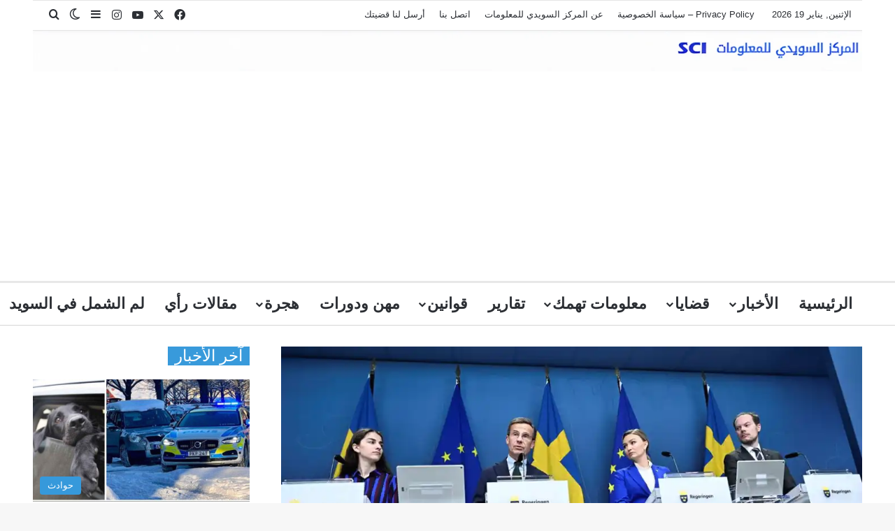

--- FILE ---
content_type: text/html; charset=UTF-8
request_url: https://www.centersweden.com/12-%D9%85%D9%82%D8%A7%D8%B7%D8%B9%D8%A9-%D8%B3%D9%88%D9%8A%D8%AF%D9%8A-%D8%AA%D8%AA%D8%AD%D8%AF%D9%91%D9%89-%D8%A7%D9%84%D8%AD%D9%83%D9%88%D9%85%D8%A9-%D9%88%D8%AA%D8%B9%D9%84%D9%86-%D8%B1%D9%81/
body_size: 275112
content:
<!DOCTYPE html>
<html dir="rtl" lang="ar" class="" data-skin="light">
<head>
	<meta charset="UTF-8" />
	<link rel="profile" href="https://gmpg.org/xfn/11" />
	<meta name='robots' content='index, follow, max-image-preview:large, max-snippet:-1, max-video-preview:-1' />

	<!-- This site is optimized with the Yoast SEO plugin v26.7 - https://yoast.com/wordpress/plugins/seo/ -->
	<title>12 مقاطعة سويدي تتحدّى الحكومة.. وتعلن رفض الإبلاغ عن المهاجرين غير الشرعيين</title>
<style id="wpr-usedcss">:root{--tie-preset-gradient-1:linear-gradient(135deg, rgba(6, 147, 227, 1) 0%, rgb(155, 81, 224) 100%);--tie-preset-gradient-2:linear-gradient(135deg, rgb(122, 220, 180) 0%, rgb(0, 208, 130) 100%);--tie-preset-gradient-3:linear-gradient(135deg, rgba(252, 185, 0, 1) 0%, rgba(255, 105, 0, 1) 100%);--tie-preset-gradient-4:linear-gradient(135deg, rgba(255, 105, 0, 1) 0%, rgb(207, 46, 46) 100%);--tie-preset-gradient-5:linear-gradient(135deg, rgb(238, 238, 238) 0%, rgb(169, 184, 195) 100%);--tie-preset-gradient-6:linear-gradient(135deg, rgb(74, 234, 220) 0%, rgb(151, 120, 209) 20%, rgb(207, 42, 186) 40%, rgb(238, 44, 130) 60%, rgb(251, 105, 98) 80%, rgb(254, 248, 76) 100%);--tie-preset-gradient-7:linear-gradient(135deg, rgb(255, 206, 236) 0%, rgb(152, 150, 240) 100%);--tie-preset-gradient-8:linear-gradient(135deg, rgb(254, 205, 165) 0%, rgb(254, 45, 45) 50%, rgb(107, 0, 62) 100%);--tie-preset-gradient-9:linear-gradient(135deg, rgb(255, 203, 112) 0%, rgb(199, 81, 192) 50%, rgb(65, 88, 208) 100%);--tie-preset-gradient-10:linear-gradient(135deg, rgb(255, 245, 203) 0%, rgb(182, 227, 212) 50%, rgb(51, 167, 181) 100%);--tie-preset-gradient-11:linear-gradient(135deg, rgb(202, 248, 128) 0%, rgb(113, 206, 126) 100%);--tie-preset-gradient-12:linear-gradient(135deg, rgb(2, 3, 129) 0%, rgb(40, 116, 252) 100%);--tie-preset-gradient-13:linear-gradient(135deg, #4D34FA, #ad34fa);--tie-preset-gradient-14:linear-gradient(135deg, #0057FF, #31B5FF);--tie-preset-gradient-15:linear-gradient(135deg, #FF007A, #FF81BD);--tie-preset-gradient-16:linear-gradient(135deg, #14111E, #4B4462);--tie-preset-gradient-17:linear-gradient(135deg, #F32758, #FFC581);--main-nav-background:#FFFFFF;--main-nav-secondry-background:rgba(0, 0, 0, .03);--main-nav-primary-color:#0088ff;--main-nav-contrast-primary-color:#FFFFFF;--main-nav-text-color:#2c2f34;--main-nav-secondry-text-color:rgba(0, 0, 0, .5);--main-nav-main-border-color:rgba(0, 0, 0, .1);--main-nav-secondry-border-color:rgba(0, 0, 0, .08);--tie-buttons-radius:100px}img:is([sizes=auto i],[sizes^="auto," i]){contain-intrinsic-size:3000px 1500px}:root{--wp-block-synced-color:#7a00df;--wp-block-synced-color--rgb:122,0,223;--wp-bound-block-color:var(--wp-block-synced-color);--wp-editor-canvas-background:#ddd;--wp-admin-theme-color:#007cba;--wp-admin-theme-color--rgb:0,124,186;--wp-admin-theme-color-darker-10:#006ba1;--wp-admin-theme-color-darker-10--rgb:0,107,160.5;--wp-admin-theme-color-darker-20:#005a87;--wp-admin-theme-color-darker-20--rgb:0,90,135;--wp-admin-border-width-focus:2px}@media (min-resolution:192dpi){:root{--wp-admin-border-width-focus:1.5px}}:root{--wp--preset--font-size--normal:16px;--wp--preset--font-size--huge:42px}.screen-reader-text{border:0;clip-path:inset(50%);height:1px;margin:-1px;overflow:hidden;padding:0;position:absolute;width:1px;word-wrap:normal!important}.screen-reader-text:focus{background-color:#ddd;clip-path:none;color:#444;display:block;font-size:1em;height:auto;left:5px;line-height:normal;padding:15px 23px 14px;text-decoration:none;top:5px;width:auto;z-index:100000}html :where(.has-border-color){border-style:solid}html :where([style*=border-top-color]){border-top-style:solid}html :where([style*=border-right-color]){border-right-style:solid}html :where([style*=border-bottom-color]){border-bottom-style:solid}html :where([style*=border-left-color]){border-left-style:solid}html :where([style*=border-width]){border-style:solid}html :where([style*=border-top-width]){border-top-style:solid}html :where([style*=border-right-width]){border-right-style:solid}html :where([style*=border-bottom-width]){border-bottom-style:solid}html :where([style*=border-left-width]){border-left-style:solid}html :where(img[class*=wp-image-]){height:auto;max-width:100%}:where(figure){margin:0 0 1em}html :where(.is-position-sticky){--wp-admin--admin-bar--position-offset:var(--wp-admin--admin-bar--height,0px)}@media screen and (max-width:600px){html :where(.is-position-sticky){--wp-admin--admin-bar--position-offset:0px}}:root{--wp--preset--aspect-ratio--square:1;--wp--preset--aspect-ratio--4-3:4/3;--wp--preset--aspect-ratio--3-4:3/4;--wp--preset--aspect-ratio--3-2:3/2;--wp--preset--aspect-ratio--2-3:2/3;--wp--preset--aspect-ratio--16-9:16/9;--wp--preset--aspect-ratio--9-16:9/16;--wp--preset--color--black:#000000;--wp--preset--color--cyan-bluish-gray:#abb8c3;--wp--preset--color--white:#ffffff;--wp--preset--color--pale-pink:#f78da7;--wp--preset--color--vivid-red:#cf2e2e;--wp--preset--color--luminous-vivid-orange:#ff6900;--wp--preset--color--luminous-vivid-amber:#fcb900;--wp--preset--color--light-green-cyan:#7bdcb5;--wp--preset--color--vivid-green-cyan:#00d084;--wp--preset--color--pale-cyan-blue:#8ed1fc;--wp--preset--color--vivid-cyan-blue:#0693e3;--wp--preset--color--vivid-purple:#9b51e0;--wp--preset--color--global-color:#3498db;--wp--preset--gradient--vivid-cyan-blue-to-vivid-purple:linear-gradient(135deg,rgb(6, 147, 227) 0%,rgb(155, 81, 224) 100%);--wp--preset--gradient--light-green-cyan-to-vivid-green-cyan:linear-gradient(135deg,rgb(122, 220, 180) 0%,rgb(0, 208, 130) 100%);--wp--preset--gradient--luminous-vivid-amber-to-luminous-vivid-orange:linear-gradient(135deg,rgb(252, 185, 0) 0%,rgb(255, 105, 0) 100%);--wp--preset--gradient--luminous-vivid-orange-to-vivid-red:linear-gradient(135deg,rgb(255, 105, 0) 0%,rgb(207, 46, 46) 100%);--wp--preset--gradient--very-light-gray-to-cyan-bluish-gray:linear-gradient(135deg,rgb(238, 238, 238) 0%,rgb(169, 184, 195) 100%);--wp--preset--gradient--cool-to-warm-spectrum:linear-gradient(135deg,rgb(74, 234, 220) 0%,rgb(151, 120, 209) 20%,rgb(207, 42, 186) 40%,rgb(238, 44, 130) 60%,rgb(251, 105, 98) 80%,rgb(254, 248, 76) 100%);--wp--preset--gradient--blush-light-purple:linear-gradient(135deg,rgb(255, 206, 236) 0%,rgb(152, 150, 240) 100%);--wp--preset--gradient--blush-bordeaux:linear-gradient(135deg,rgb(254, 205, 165) 0%,rgb(254, 45, 45) 50%,rgb(107, 0, 62) 100%);--wp--preset--gradient--luminous-dusk:linear-gradient(135deg,rgb(255, 203, 112) 0%,rgb(199, 81, 192) 50%,rgb(65, 88, 208) 100%);--wp--preset--gradient--pale-ocean:linear-gradient(135deg,rgb(255, 245, 203) 0%,rgb(182, 227, 212) 50%,rgb(51, 167, 181) 100%);--wp--preset--gradient--electric-grass:linear-gradient(135deg,rgb(202, 248, 128) 0%,rgb(113, 206, 126) 100%);--wp--preset--gradient--midnight:linear-gradient(135deg,rgb(2, 3, 129) 0%,rgb(40, 116, 252) 100%);--wp--preset--font-size--small:13px;--wp--preset--font-size--medium:20px;--wp--preset--font-size--large:36px;--wp--preset--font-size--x-large:42px;--wp--preset--spacing--20:0.44rem;--wp--preset--spacing--30:0.67rem;--wp--preset--spacing--40:1rem;--wp--preset--spacing--50:1.5rem;--wp--preset--spacing--60:2.25rem;--wp--preset--spacing--70:3.38rem;--wp--preset--spacing--80:5.06rem;--wp--preset--shadow--natural:6px 6px 9px rgba(0, 0, 0, .2);--wp--preset--shadow--deep:12px 12px 50px rgba(0, 0, 0, .4);--wp--preset--shadow--sharp:6px 6px 0px rgba(0, 0, 0, .2);--wp--preset--shadow--outlined:6px 6px 0px -3px rgb(255, 255, 255),6px 6px rgb(0, 0, 0);--wp--preset--shadow--crisp:6px 6px 0px rgb(0, 0, 0)}:where(.is-layout-flex){gap:.5em}:where(.is-layout-grid){gap:.5em}:where(.wp-block-columns.is-layout-flex){gap:2em}:where(.wp-block-columns.is-layout-grid){gap:2em}:where(.wp-block-post-template.is-layout-flex){gap:1.25em}:where(.wp-block-post-template.is-layout-grid){gap:1.25em}:root{--brand-color:#0669ff;--dark-brand-color:#0051cc;--bright-color:#FFF;--base-color:#2c2f34}html{-ms-touch-action:manipulation;touch-action:manipulation;-webkit-text-size-adjust:100%;-ms-text-size-adjust:100%}article,aside,figure,footer,header,nav,section{display:block}progress,video{display:inline-block}progress{vertical-align:baseline}[hidden],template{display:none}a{background-color:transparent}a:active,a:hover{outline-width:0}b,strong{font-weight:inherit}b,strong{font-weight:600}small{font-size:80%}img{border-style:none}svg:not(:root){overflow:hidden}figure{margin:1em 0}button,input,select,textarea{font:inherit}optgroup{font-weight:700}button,input,select{overflow:visible}button,input,select,textarea{margin:0}button,select{text-transform:none}[type=button],[type=submit],button{cursor:pointer}[disabled]{cursor:default}[type=submit],button,html [type=button]{-webkit-appearance:button}button::-moz-focus-inner,input::-moz-focus-inner{border:0;padding:0}button:-moz-focusring,input:-moz-focusring{outline:ButtonText dotted 1px}fieldset{border:1px solid silver;margin:0 2px;padding:.35em .625em .75em}legend{box-sizing:border-box;color:inherit;display:table;max-width:100%;padding:0;white-space:normal}textarea{overflow:auto}[type=checkbox],[type=radio]{box-sizing:border-box;padding:0}[type=number]::-webkit-inner-spin-button,[type=number]::-webkit-outer-spin-button{height:auto}[type=search]{-webkit-appearance:textfield}[type=search]::-webkit-search-cancel-button,[type=search]::-webkit-search-decoration{-webkit-appearance:none}*{padding:0;margin:0;list-style:none;border:0;outline:0;box-sizing:border-box}:after,:before{box-sizing:border-box}body{background:#f7f7f7;color:var(--base-color);font-family:-apple-system,BlinkMacSystemFont,"Segoe UI",Roboto,Oxygen,Oxygen-Sans,Ubuntu,Cantarell,"Helvetica Neue","Open Sans",Arial,sans-serif;font-size:13px;line-height:21px}.the-subtitle,h1,h3{line-height:1.4;font-weight:600}h1{font-size:41px;font-weight:700}h3{font-size:23px}.the-subtitle{font-size:17px}a{color:var(--base-color);text-decoration:none;transition:.15s}a:hover{color:var(--brand-color)}embed,img,object{max-width:100%;height:auto}iframe{max-width:100%}p{line-height:1.7}.screen-reader-text{clip:rect(1px,1px,1px,1px);position:absolute!important;height:1px;width:1px;overflow:hidden}.header-layout-3.no-stream-item .logo-container{width:100%;float:none}@media (max-width:768px){.hide_related #related-posts{display:none!important}}.tie-icon:before,[class*=" tie-icon-"],[class^=tie-icon-]{font-family:tiefonticon!important;speak:never;font-style:normal;font-weight:400;font-variant:normal;text-transform:none;line-height:1;-webkit-font-smoothing:antialiased;-moz-osx-font-smoothing:grayscale;display:inline-block}#autocomplete-suggestions,.tie-popup{display:none}.container{margin-right:auto;margin-left:auto;padding-left:15px;padding-right:15px}.container:after{content:"";display:table;clear:both}@media (min-width:768px){.container{width:100%}}@media (min-width:1200px){.container{max-width:1200px}}.tie-row{margin-left:-15px;margin-right:-15px}.tie-row:after{content:"";display:table;clear:both}.tie-col-md-12,.tie-col-md-4,.tie-col-md-8,.tie-col-xs-12{position:relative;min-height:1px;padding-left:15px;padding-right:15px}.tie-col-xs-12{float:left}.tie-col-xs-12{width:100%}@media (min-width:992px){.tie-col-md-12,.tie-col-md-4,.tie-col-md-8{float:left}.tie-col-md-4{width:33.33333%}.tie-col-md-8{width:66.66667%}.tie-col-md-12{width:100%}}.tie-alignleft{float:left}.tie-alignright{float:right}.clearfix:after,.clearfix:before{content:"\0020";display:block;height:0;overflow:hidden}.clearfix:after{clear:both}#tie-wrapper,.tie-container{height:100%;min-height:650px}.tie-container{position:relative;overflow:hidden}#tie-wrapper{background:#fff;position:relative;z-index:108;height:100%;margin:0 auto}.container-wrapper{background:#fff;border:1px solid rgba(0,0,0,.1);border-radius:2px;padding:30px}#content{margin-top:30px}.site-content{-ms-word-wrap:break-word;word-wrap:break-word}@media (min-width:992px){.border-layout #tie-container{margin:25px}.border-layout:after,.border-layout:before{background:inherit;content:"";display:block;height:25px;left:0;bottom:0;position:fixed;width:100%;z-index:110}.border-layout:before{top:0;bottom:auto}.border-layout.admin-bar:before{top:32px}.border-layout #main-nav.fixed-nav{left:25px;right:25px;width:calc(100% - 50px)}}.theme-header{background:#fff;position:relative;z-index:999}.theme-header:after{content:"";display:table;clear:both}#menu-components-wrap{display:flex;justify-content:space-between;width:100%;flex-wrap:wrap}.logo-row{position:relative}#logo{margin-top:40px;margin-bottom:40px;display:block;float:left}#logo img{vertical-align:middle}#logo a{display:inline-block}.has-full-width-logo #logo{margin:0}.has-full-width-logo #logo a,.has-full-width-logo #logo img{width:100%;height:auto;display:block}.has-full-width-logo #logo{float:none;text-align:center}.has-full-width-logo #logo img{margin-right:auto;margin-left:auto}.has-full-width-logo .logo-container{width:100%;float:none}.components{display:flex;align-items:center;justify-content:end}.components>li{position:relative}.components>li.social-icons-item{margin:0}.components>li>a{display:block;position:relative;width:30px;text-align:center;font-size:16px;white-space:nowrap}.components>li:hover>a,.components>li>a:hover{z-index:2}.components .tie-weather-widget{color:var(--base-color)}.main-nav-dark .main-nav .tie-weather-widget{color:#fff}.top-nav-dark .top-nav .tie-weather-widget{color:#ccc}.header-layout-1 #menu-components-wrap{display:flex;justify-content:flex-end}.header-layout-1 .main-menu-wrapper{display:table;width:100%}.header-layout-1 #logo{line-height:1;float:left;margin-top:20px;margin-bottom:20px}@media (max-width:991px){#content{margin-top:15px}#theme-header.mobile-header-centered #logo{float:none;text-align:center}.header-layout-1 .main-menu-wrapper,.logo-container{border-width:0;display:flex;flex-flow:row nowrap;align-items:center;justify-content:space-between}}.mobile-header-components{display:none;z-index:10;height:30px;line-height:30px;flex-wrap:nowrap;flex:1 1 0%}.mobile-header-components .components{float:none;display:flex!important;justify-content:flex-start}.mobile-header-components .components li.custom-menu-link{display:inline-block;float:none}.mobile-header-components .components li.custom-menu-link>a{width:20px;padding-bottom:15px}.header-layout-1.main-nav-dark .mobile-header-components .components li.custom-menu-link>a{color:#fff}.mobile-header-components [class*=" tie-icon-"],.mobile-header-components [class^=tie-icon-]{font-size:18px;width:20px;height:20px;vertical-align:middle}.mobile-header-components .tie-mobile-menu-icon{font-size:20px}.mobile-header-components .tie-icon-grid-4{transform:scale(1.75)}.mobile-header-components .menu-text-wrapper{white-space:nowrap;width:auto!important}.mobile-header-components .menu-text{color:var(--base-color);line-height:30px;font-size:12px;padding:0 0 0 5px;display:inline-block;transition:color .4s}.dark-skin .mobile-header-components .menu-text,.main-nav-dark.header-layout-1 .mobile-header-components .menu-text{color:#fff}#mobile-header-components-area_1 .components li.custom-menu-link>a{margin-right:15px}#mobile-header-components-area_2 .components{flex-direction:row-reverse}#mobile-header-components-area_2 .components li.custom-menu-link>a{margin-left:15px}@media (max-width:991px){.logo-container:after,.logo-container:before{height:1px}.mobile-components-row .logo-wrapper{height:auto!important}.mobile-components-row .logo-container,.mobile-components-row.header-layout-1 .main-menu-wrapper{flex-wrap:wrap}.mobile-components-row:not(.header-layout-1) #logo{flex:1 0 100%;order:-1}.mobile-components-row .mobile-header-components{padding:5px 0;height:45px}.mobile-components-row .mobile-header-components .components li.custom-menu-link>a{padding-bottom:0}#tie-body #mobile-container,.mobile-header-components{display:block}#slide-sidebar-widgets{display:none}}.top-nav{background-color:#fff;position:relative;z-index:10;line-height:40px;border:1px solid rgba(0,0,0,.1);border-width:1px 0;color:var(--base-color);clear:both}.main-nav-below.top-nav-above .top-nav{border-top-width:0}.top-nav a:not(.button):not(:hover){color:var(--base-color)}.top-nav .components>li:hover>a{color:var(--brand-color)}.topbar-wrapper{display:flex;min-height:40px}.top-nav .tie-alignleft,.top-nav .tie-alignright{flex-grow:1;position:relative}.topbar-today-date{padding-right:15px;flex-shrink:0}.top-menu .menu a{padding:0 10px}.top-menu .menu li:hover>a{color:var(--brand-color)}.top-menu .menu ul{display:none;position:absolute;background:#fff}.top-menu .menu li:hover>ul{display:block}.top-menu .menu li{position:relative}.top-menu .menu ul.sub-menu a{width:200px;line-height:20px;padding:10px 15px}.tie-alignright .top-menu{float:right;border-width:0 1px}@media (min-width:992px){.top-nav-boxed .topbar-wrapper{padding-right:15px;padding-left:15px}.top-nav-boxed .top-nav{background:0 0!important;border-width:0}.top-nav-boxed .topbar-wrapper{background:#fff;border:1px solid rgba(0,0,0,.1);border-width:1px 0;width:100%}}.top-nav .tie-alignleft .components,.top-nav .tie-alignleft .components>li{float:left;justify-content:start}.top-nav-dark .top-nav{background-color:#2c2e32;color:#ccc}.top-nav-dark .top-nav *{border-color:rgba(255,255,255,.1)}.top-nav-dark .top-nav .components>li.social-icons-item .social-link:not(:hover) span,.top-nav-dark .top-nav .components>li>a{color:#ccc}.top-nav-dark .top-nav .components>li:hover>a{color:#fff}.top-nav-dark .top-nav .top-menu li a{color:#ccc;border-color:rgba(255,255,255,.04)}.top-nav-dark .top-menu ul{background:#2c2e32}.top-nav-dark .top-menu li:hover>a{background:rgba(0,0,0,.1);color:var(--brand-color)}.top-nav-dark.top-nav-boxed .top-nav{background-color:transparent}.top-nav-dark.top-nav-boxed .topbar-wrapper{background-color:#2c2e32}.top-nav-dark.top-nav-boxed.top-nav-above.main-nav-below .topbar-wrapper{border-width:0}@media (max-width:991px){.theme-header .components,.top-menu,.top-nav:not(.has-breaking-news),.topbar-today-date{display:none}}.main-nav-wrapper{position:relative;z-index:4}.main-nav{background-color:var(--main-nav-background);color:var(--main-nav-primary-color);position:relative;border:1px solid var(--main-nav-main-border-color);border-width:1px 0}.main-menu-wrapper{position:relative}.theme-header:not(.main-nav-boxed) .fixed-nav .main-menu-wrapper{background:0 0!important}@media (min-width:992px){.header-menu .menu{display:flex}.header-menu .menu a{display:block;position:relative}.header-menu .menu>li>a{white-space:nowrap}.header-menu .menu .sub-menu a{padding:8px 10px}.header-menu .menu a:hover,.header-menu .menu li:hover>a{z-index:2}.header-menu .menu ul:not(.sub-menu-columns):not(.sub-menu-columns-item):not(.sub-list):not(.mega-cat-sub-categories):not(.slider-arrow-nav){box-shadow:0 2px 5px rgba(0,0,0,.1)}.header-menu .menu ul li{position:relative}.header-menu .menu ul a{border-width:0 0 1px;transition:.15s}.header-menu .menu ul ul{top:0;left:100%}#main-nav{z-index:9;line-height:60px}.main-menu .menu a{transition:.15s}.main-menu .menu>li>a{padding:0 14px;font-size:14px;font-weight:700}.main-menu .menu>li>.menu-sub-content{border-top:2px solid var(--main-nav-primary-color)}.main-menu .menu ul{line-height:20px;z-index:1}.main-menu .menu-sub-content{background:var(--main-nav-background);display:none;padding:15px;width:230px;position:absolute;box-shadow:0 3px 4px rgba(0,0,0,.2)}.main-menu .menu-sub-content a{width:200px}.main-menu ul li:hover>.menu-sub-content,.main-menu ul li[aria-expanded=true]>.mega-menu-block,.main-menu ul li[aria-expanded=true]>ul{display:block;z-index:1}nav.main-nav.menu-style-solid-bg .menu>li:hover>a{background-color:var(--main-nav-primary-color);color:var(--main-nav-contrast-primary-color)}.header-layout-1 .main-menu-wrap .menu>li:only-child:not(.mega-menu){position:relative}.header-layout-1 .main-menu-wrap .menu>li:only-child>.menu-sub-content{right:0;left:auto}.header-layout-1 .main-menu-wrap .menu>li:only-child>.menu-sub-content ul{left:auto;right:100%}nav.main-nav .components>li:hover>a{color:var(--brand-color)}.main-nav .components li a:hover,.main-nav .menu ul li:hover>a:not(.megamenu-pagination){color:var(--main-nav-primary-color)}.main-nav .components li a,.main-nav .menu a{color:var(--main-nav-text-color)}.main-nav .components li a.button:hover{color:var(--main-nav-contrast-primary-color)}.main-nav-light{--main-nav-background:#FFFFFF;--main-nav-secondry-background:rgba(0, 0, 0, .03);--main-nav-primary-color:var(--brand-color);--main-nav-contrast-primary-color:var(--bright-color);--main-nav-text-color:var(--base-color);--main-nav-secondry-text-color:rgba(0, 0, 0, .5);--main-nav-main-border-color:rgba(0, 0, 0, .1);--main-nav-secondry-border-color:rgba(0, 0, 0, .08)}.main-nav-light.fixed-nav{background-color:rgba(255,255,255,.95)}.main-nav-dark{--main-nav-background:#1f2024;--main-nav-secondry-background:rgba(0, 0, 0, .2);--main-nav-primary-color:var(--brand-color);--main-nav-contrast-primary-color:var(--bright-color);--main-nav-text-color:#FFFFFF;--main-nav-secondry-text-color:rgba(225, 255, 255, .5);--main-nav-main-border-color:rgba(255, 255, 255, .07);--main-nav-secondry-border-color:rgba(255, 255, 255, .04)}.main-nav-dark .main-nav{border-width:0}.main-nav-dark .main-nav.fixed-nav{background-color:rgba(31,32,36,.95)}.mega-menu>a:before,header .menu-item-has-children>a:before{content:'';position:absolute;right:10px;top:50%;bottom:auto;transform:translateY(-50%);font-family:tiefonticon!important;font-style:normal;font-weight:400;font-variant:normal;text-transform:none;content:"\f079";font-size:11px;line-height:1}.mega-menu .menu-item-has-children>a:before,header .menu-item-has-children .menu-item-has-children>a:before{content:"\f106";font-size:15px}.menu .mega-menu:not(.is-icon-only)>a,.menu>.menu-item-has-children:not(.is-icon-only)>a{padding-right:25px}.dark-skin .main-nav-below.top-nav-above #main-nav{border-width:0}.header-layout-1.main-nav-below.top-nav-above .main-nav{margin-top:-1px;border-top-width:0}}#theme-header.header-layout-1>div:only-child nav{border-width:0!important}@media only screen and (min-width:992px) and (max-width:1100px){.main-nav .menu>li:not(.is-icon-only)>a{padding-left:7px;padding-right:7px}.main-nav .menu>li:not(.is-icon-only)>a:before{display:none}}.theme-header .fixed-nav{position:fixed;width:100%;top:0;bottom:auto!important;z-index:100;will-change:transform;transform:translateY(-100%);transition:transform .3s;box-shadow:rgba(99,99,99,.2) 0 2px 8px 0;border-width:0;background-color:rgba(255,255,255,.95)}.theme-header .fixed-nav:not(.just-before-sticky){line-height:60px!important}.admin-bar .theme-header .fixed-nav{top:32px}@media (max-width:782px){.admin-bar .theme-header .fixed-nav{top:46px}}@media (max-width:600px){.admin-bar .theme-header .fixed-nav{top:0}}.theme-header .fixed-nav .container{opacity:.95}.theme-header .fixed-nav .main-menu,.theme-header .fixed-nav .main-menu-wrapper{border-top:0}.theme-header .fixed-nav.unpinned-no-transition{transition:none}.theme-header .default-behavior-mode.fixed-unpinned,.theme-header .fixed-pinned{transform:translate3d(0,0,0)}@media (max-width:991px){.theme-header .fixed-nav{transition:none}.fixed-nav#main-nav.sticky-nav-slide.sticky-down,.fixed-nav#main-nav.sticky-up,.fixed-nav.logo-container.sticky-nav-slide.sticky-down,.fixed-nav.logo-container.sticky-up{transition:transform .4s ease}.sticky-type-slide .fixed-nav#main-nav.sticky-nav-slide-visible,.sticky-type-slide .fixed-nav.logo-container.sticky-nav-slide-visible{transform:translateY(0)}.fixed-nav.default-behavior-mode{transform:none!important}#tie-wrapper header#theme-header{box-shadow:none;background:0 0!important}.header-layout-1 .main-nav,.logo-container{border-width:0;box-shadow:0 3px 7px 0 rgba(0,0,0,.1)}.header-layout-1 .main-nav,.logo-container{background-color:#fff}.dark-skin .logo-container,.main-nav-dark.header-layout-1 .main-nav{background-color:#1f2024}.dark-skin #theme-header .logo-container.fixed-nav{background-color:rgba(31,32,36,.95)}.header-layout-1 #menu-components-wrap,.header-layout-3 .main-nav-wrapper{display:none}.main-menu-wrapper .main-menu-wrap{width:100%}}.magazine2 .container-wrapper{border-width:0;padding:0;background-color:transparent;opacity:.99}@media (min-width:992px){.border-layout .theme-header .fixed-nav{top:25px}.border-layout.admin-bar .theme-header .fixed-nav{top:57px}.magazine2 .sidebar-left .sidebar,.magazine2.sidebar-left .sidebar{padding-right:40px}.magazine2 .sidebar-right .sidebar,.magazine2.sidebar-right .sidebar{padding-left:40px}}.magazine2.page .entry-content{padding-top:0}.magazine2 .mag-box,.magazine2 .sidebar .container-wrapper,.magazine2 .sidebar .tie-weather-widget{margin-bottom:50px}.dark-skin .magazine2 .container-wrapper{background-color:transparent}.magazine2.post-layout-2 .entry-header-outer{padding:0 0 20px}.magazine2.post-layout-2 .featured-area,.magazine2.search .entry-header-outer{margin-bottom:30px}.magazine2 .share-buttons-bottom{border:1px solid rgba(0,0,0,.1);padding:15px}.magazine2 .post-components>div{margin-top:50px}@media (max-width:991px){.magazine2 .mag-box,.magazine2 .sidebar .container-wrapper,.magazine2 .sidebar .tie-weather-widget{margin-bottom:30px}.magazine2.post-layout-2 .featured-area,.magazine2.search .entry-header-outer{margin-bottom:20px}.magazine2 .post-components>div{margin-top:30px}}.magazine2 .entry-content{padding:0 0 30px}@media (max-width:670px){.magazine2 .entry-content{padding:0 0 15px}}.magazine2 .post-element .entry-content{padding:15px 0 0}.main-nav-dark .main-nav input,.top-nav-dark .top-nav input{color:#ccc}.top-nav-dark .top-nav input{color:#ccc}input,select,textarea{border:1px solid rgba(0,0,0,.1);color:var(--base-color);font-size:13px;outline:0;padding:10px 12px;line-height:23px;border-radius:2px;transition:background .3s,border .3s;max-width:100%;background-color:transparent}input:hover,input[type=text]:focus,select:focus,select:hover,textarea:focus,textarea:hover{background-color:rgba(0,0,0,.03)}input:not([type=checkbox]):not([type=radio]),textarea{appearance:none;outline:0}textarea{width:100%}select{padding:5px;height:30px;-webkit-appearance:menulist}select[multiple]{height:auto}[type=radio]{appearance:radio}@media (max-width:767px){input:not([type=submit]),select,textarea{font-size:16px!important}.entry-header .post-meta>div,.entry-header .post-meta>span,.main-content .post-meta>div,.main-content .post-meta>span{float:left}}.button,[type=submit]{width:auto;position:relative;background-color:var(--tie-buttons-color,var(--brand-color));color:var(--tie-buttons-text,var(--bright-color));border-radius:var(--tie-buttons-radius,2px);border:var(--tie-buttons-border-width,0) solid var(--tie-buttons-border-color,var(--brand-color));padding:10px 25px;margin:0;font-weight:600;font-size:14px;display:inline-block;text-align:center;line-height:21px;cursor:pointer;text-decoration:none;vertical-align:middle;transition:.3s;appearance:none}.button:hover,[type=submit]:hover{background-color:var(--tie-buttons-hover-color,var(--dark-brand-color));color:var(--tie-buttons-hover-text,var(--bright-color));text-decoration:none}code{font-family:Inconsolata,Monaco,MonacoRegular,monospace;font-size:13px;line-height:1.6}code{background-color:#d1d1d1;color:#1a1a1a;padding:.125em .25em}::-moz-selection{background:var(--brand-color);color:var(--bright-color);text-shadow:none}::selection{background:var(--brand-color);color:var(--bright-color);text-shadow:none}@media (min-width:992px){.sidebar-right .main-content{float:left}.sidebar-right .sidebar{float:right}.magazine2 .sidebar-right .main-content,.sidebar-right.magazine2 .main-content{padding-right:5px}.sidebar-left .main-content{float:right;padding-left:5px}.sidebar-left .sidebar{float:left}.magazine2 .sidebar-left .main-content,.sidebar-left.magazine2 .main-content{padding-left:5px}}.full-width .main-content{width:100%}@keyframes tieSlideInUp{from{transform:translate3d(0,20px,0);opacity:0}to{transform:translate3d(0,0,0);opacity:1}}#tie-body .tie-animate-slideInUp{opacity:0;animation:.4s forwards tieSlideInUp;animation-delay:.3}.is-thumb-overlay-disabled .post-thumb:hover{opacity:.85!important}.post-thumb{position:relative;height:100%;display:block;backface-visibility:hidden;transform:rotate(0);transition:opacity .2s}.post-thumb img{width:100%;display:block}.post-thumb .post-cat-wrap{position:absolute;bottom:10px;margin:0;right:10px}.post-meta{margin:10px 0 8px;font-size:12px;overflow:hidden}.post-meta,.post-meta a:not(:hover){color:#666}.post-meta .meta-item{margin-right:8px;display:inline-block}.post-meta .meta-item.tie-icon:before{padding-right:3px}.post-meta .no-avatars .author-name:before{content:"\f007";padding-right:3px}.post-meta .tie-alignright .meta-item:last-child{margin:0!important}.post-cat-wrap{position:relative;z-index:3;pointer-events:auto;margin-bottom:5px;font-weight:400;font-family:inherit!important;line-height:0;display:block}.post-cat{display:inline-block;background:var(--brand-color);color:var(--bright-color);padding:0 11px;font-size:13px;line-height:2em;margin-right:4px;position:relative;white-space:nowrap;word-wrap:normal;letter-spacing:0;transition:.3s;border-radius:4px}.post-cat:first-child:last-child{margin:0}a.post-cat:hover{background:var(--dark-brand-color);color:var(--bright-color)}.slider-arrow-nav{float:right;margin-left:5px}.slider-arrow-nav li{float:left;clear:none}.slider-arrow-nav a{border:1px solid rgba(0,0,0,.1);margin-left:5px;font-size:12px;line-height:20px;width:22px;height:22px;text-align:center;display:inline-block;cursor:pointer;border-radius:2px}.slider-arrow-nav a:not(.pagination-disabled):hover{background-color:var(--brand-color);color:var(--bright-color);border-color:var(--brand-color)}.widget-pagination-wrapper{clear:both;overflow:hidden;margin-top:15px!important}.widget-pagination-wrapper .slider-arrow-nav{display:flex;float:none;margin:0;justify-content:center}.widget-pagination-wrapper .slider-arrow-nav li{margin:0;padding:0}.widget-pagination-wrapper .slider-arrow-nav a{width:30px;height:30px;line-height:28px}.widget-pagination-wrapper .widget-pagination{margin-top:0!important}#breadcrumb{margin:50px 0 0}#breadcrumb,#breadcrumb a:not(:hover){color:#666}.entry-header-outer #breadcrumb{margin:0 0 20px;padding:0}.author-signature img{margin-top:10px;max-width:150px}.social-icons-item{float:right;margin-left:6px;position:relative}.social-icons-item .social-link span{color:var(--base-color);transition:.15s;line-height:unset}.social-icons .social-icons-item .social-link,.social-icons-widget .social-icons-item .social-link{width:24px;height:24px;line-height:24px;padding:0;display:block;text-align:center;border-radius:2px}.social-icons-widget .social-icons-item .social-link:hover span{color:#fff}.main-nav .components>li.social-icons-item .social-link:hover{background-color:transparent!important}.main-nav .components>li.social-icons-item .social-link:not(:hover) span{color:var(--main-nav-text-color)}.top-nav .components>li.social-icons-item .social-link:hover{background-color:transparent!important}.top-nav .components>li.social-icons-item .social-link:not(:hover) span{color:var(--base-color)}.social-icons-item .facebook-social-icon{background-color:#4080ff!important}.social-icons-item .facebook-social-icon span{color:#4080ff}.social-icons-item .twitter-social-icon{background-color:#000!important}.social-icons-item .twitter-social-icon span{color:#000}.social-icons-item .instagram-social-icon{background-color:#c13584!important}.social-icons-item .instagram-social-icon span{color:#c13584}.social-icons-item .youtube-social-icon{background-color:#ef4e41!important}.social-icons-item .youtube-social-icon span{color:#ef4e41}ul:not(.solid-social-icons) .social-icons-item a:not(:hover){background-color:transparent!important}.solid-social-icons .social-link{background-color:var(--base-color);transition:opacity .3s}.dark-skin .solid-social-icons .social-link{background-color:#27292d;border-color:#27292d}.solid-social-icons .social-link span{color:#fff!important;transition:.1s}.solid-social-icons .social-link:hover{opacity:.8}.featured-area.video-is-sticky,.tie-fluid-width-video-wrapper{width:100%;position:relative;padding:0;padding-top:56%}.entry .tie-fluid-width-video-wrapper{clear:both}.tie-fluid-width-video-wrapper embed,.tie-fluid-width-video-wrapper iframe,.tie-fluid-width-video-wrapper object{position:absolute;top:0;left:0;width:100%;height:100%}.theme-notice{background:#fff6ac;padding:10px;color:#000!important;display:block;clear:both}#the-post .theme-notice{margin-bottom:10px}.loader-overlay{opacity:1;perspective:10000px;background:0 0;position:absolute;left:50%;top:50%;bottom:auto;right:auto;transform:translateX(-50%) translateY(-50%)}.entry-header{padding:30px 30px 0;margin-bottom:20px}@media (max-width:991px){.entry-header{padding:20px 20px 0}}#tie-body .action a:hover,#tie-body .post-cat:hover,#tie-body .tabs>li>a:hover,#tie-body a.button:hover,#tie-body a.remove:hover{text-decoration:none!important}#is-scroller-outer{visibility:hidden;width:100px;height:0;overflow:scroll}#is-scroller{width:100%}.entry{line-height:1.7;font-size:15px}.entry p{margin-bottom:25px;line-height:1.7}.entry p:last-child{margin:0}@media (max-width:767px){.page #breadcrumb .current,.single-post #breadcrumb .current{display:none}.container-wrapper,.entry-content{padding:20px 15px}}.section-item{position:relative;padding:30px 0 0;clear:both}.mag-box-title{display:flex;align-items:flex-start;margin-bottom:20px}.mag-box-title h3{font-size:18px;margin-right:20px;flex:0 0 auto;max-width:calc(100% - 145px);float:left}.mag-box-title h3:only-child{max-width:100%}.mag-box-title .tie-alignright{flex-grow:1;-ms-flex-positive:1;width:100%}.flexMenu-viewMore>a{position:relative;z-index:5}.flexMenu-viewMore>a>span{display:inline-block;line-height:22px;font-size:16px}.mag-box-container{position:relative}.mag-box .posts-items li:first-child{margin-top:0}.mag-box{margin-bottom:30px;clear:both}.mag-box .is-loading{opacity:.5;transition:opacity .3s}.mag-box .posts-items{clear:both;margin:0 -2%}.mag-box .posts-items li{float:left;width:50%;margin-top:24px;padding:0 2%}@media (max-width:670px){.mag-box .posts-items li{width:100%}.mag-box .posts-items li:not(:first-child){margin-top:14px}}.mag-box .posts-items-loaded-ajax{margin-top:24px!important}.mag-box .post-title{font-size:20px;line-height:1.4}.mag-box .post-meta{margin:0 0 3px}.mag-box li:not(:first-child) .post-thumb{float:left;margin-right:15px}.mag-box li:not(:first-child) .post-title{font-size:16px}.show-more-button{border:1px solid rgba(0,0,0,.1);height:50px;line-height:50px;position:relative;text-align:center;display:block;font-weight:600;cursor:pointer;clear:both}.mag-box .show-more-button{margin:25px -30px -30px;border-width:1px 0 0}@media (max-width:767px){.mag-box .show-more-button{margin:20px -15px -20px}}.magazine2 .show-more-button{border-width:1px;margin:35px auto 0;max-width:350px}@media (max-width:991px){.section-item{padding-top:15px}.mag-box{margin-bottom:15px}.magazine2 .show-more-button{margin-top:20px}}.pagination-disabled{opacity:.5;cursor:default!important}.pagination-disabled,.pagination-disabled:hover{color:#888!important}.tabs{transition:opacity .3s;max-height:75px;width:100%;padding:0;border:1px solid rgba(0,0,0,.1);border-width:0 0 1px;display:flex;flex-flow:row wrap}.tabs li{display:inline-block;position:relative;padding:0!important}.tabs a{background:rgba(0,0,0,.02);display:block;text-align:center;border:1px solid rgba(0,0,0,.1);border-width:0 1px 1px 0;font-size:15px}.tabs a:not(:hover){color:var(--base-color)}.dark-skin .tabs a:not(:hover){color:#ccc}.tabs>li>a{line-height:65px;padding:0 15px;border-bottom-color:transparent}body .tabs.tabs .active>a{background:rgba(225,225,255,.05);color:var(--brand-color)}.tab-content{padding:30px;display:none}.tab-content{position:relative;transition:.3s}.tab-content-elements li{opacity:0}.tab-content:not(.is-not-active):first-of-type{display:block}.tab-content:not(.is-not-active):first-of-type .tab-content-elements li{opacity:1}.normal-side .tabs{display:flex}.normal-side .tabs li{flex-grow:1}.normal-side .tabs a{overflow:hidden;text-overflow:ellipsis;white-space:nowrap;padding:0 10px!important}.normal-side .tabs a span{font-size:20px;vertical-align:sub}.normal-side .tabs li:last-child a{border-right-width:0}.dark-skin .normal-side .tabs{border-color:#2c3033}.dark-skin .normal-side .tabs a{background:rgba(0,0,0,.1);border-color:transparent rgba(255,255,255,.1)}@media (max-width:320px){.normal-side .tabs{max-height:none;border-bottom:0}.normal-side .tabs li{display:block;width:100%;float:none}.normal-side .tabs a{border-bottom-color:rgba(0,0,0,.1);border-width:0 0 1px}.dark-skin .normal-side .tabs a{border-bottom-color:rgba(255,255,255,.1)}}.magazine2:not(.block-head-4) .dark-widgetized-area .tab-content{padding:0}.magazine2:not(.block-head-4) .dark-widgetized-area ul.tabs{margin-bottom:20px;border-width:0;max-height:55px}.magazine2:not(.block-head-4) .dark-widgetized-area ul.tabs a{border:0;color:#fff;line-height:55px;background-color:#27292d}.magazine2:not(.block-head-4) .dark-widgetized-area ul.tabs a:before{display:none}.magazine2:not(.block-head-4) .dark-widgetized-area ul.tabs .active a,.magazine2:not(.block-head-4) .dark-widgetized-area ul.tabs a:hover{background:var(--brand-color);color:var(--bright-color)}.dark-skin .mag-box .tabs{border-color:#2c3033}.dark-skin .mag-box .tabs a{border-color:transparent rgba(255,255,255,.1)}.dark-skin .mag-box .tabs.tabs .active a{background-color:#1f2024}.dark-skin .magazine2 .tabs.tabs .active>a{background-color:rgba(0,0,0,.1)}.magazine2 .tab-content{padding:30px 0 0}@media (max-width:767px){.tab-content{padding:20px}.magazine2 .tab-content{padding:20px 0 0}}.magazine2 .tabs{border-width:1px}.dark-skin .magazine2 .tabs{border-color:rgba(255,255,255,.05)}.magazine2 .tabs>.active>a{border-bottom-color:inherit}.page .entry-header-outer{padding-bottom:0}.page .entry-content{padding-top:30px}.search .entry-header-outer{border-radius:2px;border-bottom-right-radius:0;border-bottom-left-radius:0}.search .entry-header-outer #breadcrumb{margin-bottom:20px;padding:0}.search .main-content>div:last-child{margin-bottom:0}.search .mag-box .container-wrapper{border-top-width:0;border-radius:2px;border-top-left-radius:0;border-top-right-radius:0}.search .mag-box{margin-bottom:0}div.post-element{padding:0;position:relative;margin-bottom:50px;overflow:hidden}div.post-element .featured-area{margin-bottom:0}div.post-element div.entry-content{padding:30px}div.post-element div.entry-content img{min-width:100%}.media-page-layout{margin-top:0}.media-page-layout .post-element{border:0!important}.media-page-layout .loader-overlay{top:200px}.full-width .entry-header-outer{text-align:center}.full-width .media-page-layout:not(.masonry-with-spaces){padding-top:0}#masonry-grid:not(.masonry-loaded) .post-element{float:left;opacity:0}.search .entry-header-outer+#media-page-layout{margin-top:30px}.block-head-4 .has-block-head-4,.block-head-4 .mag-box-title h3{position:relative;opacity:.99;display:inline-block!important;width:auto;font-size:15px;line-height:1.3;font-weight:500;margin-bottom:20px;padding:5px 10px;color:var(--bright-color)}.block-head-4 .has-block-head-4:before,.block-head-4 .mag-box-title h3:before{content:'';position:absolute;left:0;top:0;width:100%;height:100%;background-color:var(--brand-color);z-index:-1}.block-head-4 .mag-box-title h3 a{color:var(--bright-color)}.block-head-4 .mag-box-title h3 a:hover{opacity:.8}.block-head-4 .mag-box-title{position:relative;margin-bottom:0}.block-head-4 .mag-box-title h3{font-size:18px}.block-head-4 .mag-box-title .tie-alignright{margin-top:6px}.block-head-4 .widget-title{padding:0 10px}.block-head-4 .widget-title .the-subtitle{line-height:27px}.block-head-4#tie-body .widget-title,.block-head-4#tie-body .widget-title a:not(:hover){color:#fff}.block-head-4#tie-body .widget-title:before{background:#111}.block-head-4 #check-also-box .widget-title{padding-left:30px}.block-head-4 #check-also-close{top:4px;left:5px}.block-head-4 .widget-title a:not(:hover){color:#fff}.block-head-4 #footer .widget,.block-head-4 .mag-box>.container-wrapper,.block-head-4 .side-aside .widget,.block-head-4 .widget-title{opacity:.99}.block-head-4.magazine2 .tabs{border:1px solid var(--brand-color);border-radius:2px;max-height:40px}.block-head-4.magazine2 .tabs>li>a{line-height:38px;border-width:0;padding:0 20px}.block-head-4.magazine2 .tabs li a{color:var(--brand-color);background-color:transparent}.block-head-4.magazine2 .tabs li a:hover{color:var(--dark-brand-color)}.block-head-4.magazine2 .tabs.tabs li.active a{color:var(--bright-color);background-color:var(--brand-color)}.side-aside{position:fixed;top:0;z-index:111;visibility:hidden;width:350px;max-width:100%;height:100%;background:#fff;background-repeat:no-repeat;background-position:center top;background-size:cover;transition:transform,visibility;transition-duration:.5s;transition-timing-function:cubic-bezier(0.55,0,0.1,1) 0s;overflow-y:auto}@media (min-width:992px){.side-aside{right:0;transform:translate(350px,0)}.side-aside:not(.slide-sidebar-desktop){display:none}}#footer .container-wrapper{padding:15px 0;margin:0;background:0 0;box-shadow:none}.site-footer{margin-top:50px;padding:0}.site-footer .widget{margin-bottom:0;border:0}.site-footer .widget.buddypress{margin-bottom:30px}.site-footer .widget.tie-weather-widget{margin:15px 0}.site-footer .posts-list-counter .posts-list-items li.widget-post-list:before{border-color:#2c2f34}.site-info{background:#161619;padding:20px 0;line-height:32px;text-align:center}.copyright-text{font-size:13px}.footer-menu{text-align:center}.footer-menu li{display:inline-block;margin:0 5px}.site-info .social-icons{text-align:center}.site-info .social-icons li{float:none;display:inline-block;margin:0}.site-info .social-icons li a span{color:#ccc}.site-info .social-icons li a:hover span{color:#fff}a.go-to-top-button{width:42px;height:42px;line-height:40px;background:var(--brand-color);text-align:center;display:block;position:fixed;bottom:-100px;right:20px;z-index:3;color:#fff;transition:.3s;font-size:22px;box-shadow:0 5px 25px rgba(0,0,0,.3);border-radius:50%}a.go-to-top-button:hover{opacity:.85}a.go-to-top-button.show-top-button{bottom:20px}.border-layout a.go-to-top-button.show-top-button{bottom:30px}@media (max-width:767px){.site-footer .widget{margin-bottom:20px}.site-info .social-icons li a{width:48px!important;height:48px!important;line-height:48px!important;font-size:18px;margin-top:10px}.site-info .tie-alignleft,.site-info .tie-alignright{float:none}a.go-to-top-button{right:5px}a.go-to-top-button.show-top-button{bottom:45px}}.dark-skin{--lazyload-loading-color:#161717}.dark-skin,.dark-skin body{background-color:var(--tie-dark-skin-bg-main,#1f2024);color:#fff}.dark-skin .change-skin-icon:before{content:"\f113"}.dark-skin input:not([type=submit]),.dark-skin select,.dark-skin textarea{color:#ccc}.dark-skin .entry h1,.dark-skin .entry h3,.dark-skin a:not(:hover){color:#fff}.dark-skin #autocomplete-suggestions,.dark-skin .mobile-header-components:not(:hover) .menu-text,.dark-skin .post-meta,.dark-skin .post-meta a:not(:hover){color:#ccc!important}.dark-skin .next-posts,.dark-skin .prev-posts,.dark-skin .show-more-button,.dark-skin code,.dark-skin input:not([type=submit]),.dark-skin select,.dark-skin textarea{border-color:rgba(255,255,255,.1)}.dark-skin #theme-header,.dark-skin #tie-wrapper{background-color:var(--tie-dark-skin-bg,#27292d)}.dark-skin .container-wrapper{background-color:var(--tie-dark-skin-bg-main,#1f2024);border-color:rgba(255,255,255,.1)}.dark-skin .widget a:not(:hover),.dark-skin .widget-title,.dark-skin .widget-title a:not(:hover){color:#fff}.dark-skin .entry-header .entry-title{color:#fff}.dark-skin .share-buttons-bottom{border-color:rgba(255,255,255,.1)}.dark-skin .entry table *{border-color:rgba(255,255,255,.1)}.dark-skin .tabs-wrapper.tabs-vertical .tabs li a,.dark-skin .tabs-wrapper.tabs-vertical:after,.dark-skin .toggle{border-color:rgba(255,255,255,.1)}.dark-skin #check-also-box{border-color:rgba(255,255,255,.1);background-color:var(--tie-dark-skin-bg-main,#1f2024)}.dark-skin .site-footer{background-color:#1c1d21}.dark-skin .mag-box:not(.tabs-box){background-color:transparent}.dark-skin .mag-box .slider-arrow-nav a{border-color:rgba(255,255,255,.1)}.sidebar .container-wrapper,.sidebar .tie-weather-widget{margin-bottom:30px}body:not(.has-builder) .sidebar .container-wrapper:last-child,body:not(.has-builder) .sidebar .tie-weather-widget:last-child{margin-bottom:0}@media (max-width:991px){div.post-element div.entry-content{padding:20px}.site-footer{margin-top:30px}.sidebar .container-wrapper,.sidebar .tie-weather-widget{margin-bottom:15px}.has-sidebar .sidebar{margin-top:15px}.magazine2.has-sidebar .sidebar{margin-top:40px}}.widget-title{position:relative}.widget-title .the-subtitle{font-size:15px;min-height:15px}.post-widget-body{padding-left:125px}.post-widget-body .post-title{font-size:14px;line-height:1.4;margin-bottom:5px}.post-widget-thumbnail{float:left;margin-right:15px;position:relative}.post-widget-thumbnail img.tie-small-image{width:110px}.post-widget-thumbnail .tie-small-image img{width:110px}.widget li{padding:6px 0}.widget li:first-child{padding-top:0}.widget li:last-child{padding-bottom:0;border-bottom:0}.widget li:after{clear:both;display:table;content:""}.widget .post-meta{margin:2px 0 0;font-size:11px;line-height:17px}.posts-list-big-first .posts-list-items li:first-child,.posts-list-bigs .posts-list-items li{padding-bottom:20px}.posts-list-big-first li:first-child .post-widget-thumbnail,.posts-list-bigs li .post-widget-thumbnail{width:100%;margin-right:0;margin-bottom:10px}.posts-list-big-first li:first-child .post-widget-thumbnail a,.posts-list-bigs li .post-widget-thumbnail a{min-height:40px}.posts-list-big-first li:first-child .post-widget-body,.posts-list-bigs li .post-widget-body{padding-left:0}.posts-list-big-first li:first-child .post-title,.posts-list-bigs li .post-title{font-size:18px}.posts-list-bigs li:last-child{padding-bottom:0}@media (max-width:991px){.posts-list-big-first .posts-list-items,.posts-list-bigs .posts-list-items{overflow:hidden}.posts-list-big-first li,.posts-list-bigs li{width:48%;float:left}.posts-list-big-first li:nth-child(2),.posts-list-bigs li:nth-child(2){padding-top:0}.posts-list-big-first li:nth-child(2n),.posts-list-bigs li:nth-child(2n){float:right}.posts-list-big-first li:nth-child(odd),.posts-list-bigs li:nth-child(odd){clear:both}.posts-list-big-first li:nth-child(2),.posts-list-big-first li:nth-child(3){float:right;clear:none}.posts-list-big-first li:nth-child(n+5){display:none}.magazine2 .posts-list-counter li.widget-post-list:before{left:-10px}}@media (max-width:670px){.posts-list-big-first li{width:100%}.posts-list-big-first li:nth-child(2){padding-top:12px}.posts-list-big-first li:nth-child(n+5){display:block}.posts-list-bigs li{width:100%}.posts-list-bigs li:not(:last-child){padding-bottom:12px}}li.widget-post-list{padding:7px 0;position:relative}.widget_recent_entries li{padding:5px 0 5px 12px;font-size:105%}.widget_recent_entries li a:before{content:"\f106";font-family:tiefonticon;color:#2c2f34;font-size:13px;display:inline-block;line-height:18px;width:12px;margin-left:-12px;text-align:left}.dark-skin .widget_recent_entries li a:before{color:#ccc}.widget_recent_entries a+span{display:inline;color:#666;font-size:90%}.widget_recent_entries a+span:before{content:' - '}.weather-wrap{clear:both;overflow:hidden;text-align:center;padding:15px 0 20px;line-height:1}.posts-list-counter{counter-reset:post-widget-counter}.posts-list-counter li.widget-post-list:before{display:block;width:30px;height:30px;content:counter(post-widget-counter,decimal);counter-increment:post-widget-counter;position:absolute;z-index:2;top:0;left:-15px;text-align:center;font-size:14px;font-weight:600;line-height:26px;border:2px solid #fff;background:var(--brand-color);color:var(--bright-color);border-radius:100%}.dark-skin .posts-list-counter li.widget-post-list:before{border-color:#27292d}.side-aside.dark-skin .posts-list-counter li.widget-post-list:before,.site-footer .posts-list-counter li.widget-post-list:before{border-color:#1f2024}.posts-list-counter li.widget-post-list:first-child:before{top:-10px;transform:scale(1.35,1.35)}.posts-list-counter li.widget-post-list:nth-child(2):before{transform:scale(1.25,1.25)}.posts-list-counter li.widget-post-list:nth-child(3):before{transform:scale(1.15,1.15)}.posts-list-counter li.widget-post-list:nth-child(4):before{transform:scale(1.1,1.1)}.social-icons-widget .social-icons-item{float:left;margin:3px;padding:0}.social-icons-widget .social-icons-item .social-link{width:40px;height:40px;line-height:40px;font-size:18px}@media (max-width:479px){.mag-box-title h3{max-width:calc(100% - 105px)}.social-icons-widget .solid-social-icons{text-align:center}.social-icons-widget .social-icons-item{float:none;display:inline-block}}.tie-weather-widget.widget{background:var(--brand-color);color:var(--bright-color);border-width:0;padding:0;position:relative;overflow:hidden}.tie-weather-widget.widget .user-weather-error{position:absolute;width:100%;top:0}.tie-weather-widget.widget .user-weather-error .theme-notice{background:rgba(255,0,0,.5);color:#fff!important;text-align:center;padding:0}.tie-weather-widget .widget-title{border-bottom:0!important;background-color:transparent;margin-bottom:0;padding:20px 20px 0}.tie-weather-widget .widget-title:after,.tie-weather-widget .widget-title:before{display:none}.tie-weather-widget .widget-title .the-subtitle{font-size:18px;color:var(--bright-color);margin:0;padding:0}.tie-weather-widget .widget-title .the-subtitle:after,.tie-weather-widget .widget-title .the-subtitle:before{display:none}.tie-weather-widget .widget-title span{font-weight:400;font-size:14px}.tie-weather-widget [class*=" icon-"]:after,.tie-weather-widget [class*=" icon-"]:before{font-family:tiefonticon}.tie-weather-user-location{position:absolute;font-size:22px;display:block;top:10px;right:10px}.tie-weather-user-location:not(.is-loading){cursor:pointer}.tie-weather-user-location .tie-icon-gps:not(:hover){opacity:.5}.tie-weather-user-location .tie-icon-spinner{animation:1s linear infinite tie-spin;opacity:.5}.widget-posts-list-container{position:relative}.widget-posts-list-container.is-loading{opacity:.5;transition:opacity .3s}@media (min-width:992px){.mega-menu .mega-menu-block{left:0;width:100%;padding:30px}.mega-menu .mega-menu-block a{width:auto}.mega-menu .mega-menu-block ul.slider-arrow-nav{box-shadow:none;display:none;clear:both}.mega-menu .mega-menu-block .megamenu-pagination{width:30px;height:30px;line-height:30px;font-size:20px;border-width:1px}.mega-menu-post{display:block;float:left}.mega-menu .post-thumb{margin-bottom:10px}.mega-menu .post-meta{margin:5px 0 0;line-height:20px}.mega-menu .post-meta a{padding:0;background-color:transparent}.mega-menu .post-meta,.mega-menu .post-meta a:not(:hover){color:var(--main-nav-secondry-text-color)}.main-menu .is-loading .mega-menu-post,.main-menu .is-loading .mega-recent-post{opacity:.5!important;transition:opacity .3s}.main-menu .mega-ajax-content{min-height:200px;position:relative}.main-menu .mega-recent-featured .mega-ajax-content{min-height:325px}.main-menu .mega-cat .mega-menu-content{clear:both}.main-menu .mega-cat .mega-menu-block{padding:0}.main-menu .mega-cat .mega-menu-post{width:20%;opacity:0;padding:0 10px}.main-menu .mega-cat .mega-menu-post:nth-child(5n+1){clear:both}.main-menu .menu-item-has-children .cats-vertical{padding-top:30px}.main-menu .cats-vertical{background:var(--main-nav-secondry-background);width:20%;float:left;padding:30px 0 0 20px;padding-bottom:1500px;margin-bottom:-1500px}.main-menu .cats-vertical li{width:100%}.main-menu .cats-vertical li:last-child{margin-bottom:50px}.main-menu .cats-vertical li a{display:block;border-top:0;width:100%;padding:8px 10px}.main-menu .cats-vertical li a.is-active,.main-menu .cats-vertical li a:hover{background:var(--main-nav-background)}.main-menu .mega-recent-post{float:left;width:37%;padding-right:30px}.main-menu .mega-check-also{float:left;width:63%;overflow:hidden;margin:0 -15px -20px}.main-menu .mega-check-also .mega-menu-post{width:50%;padding:0 15px 20px;overflow:hidden}.main-menu .mega-check-also .mega-menu-post:nth-child(odd){clear:left}.main-menu .mega-check-also .post-thumb{overflow:hidden;margin-bottom:0}.main-menu .mega-check-also .post-thumb img{width:110px}.main-menu .mega-recent-featured>.menu-sub-content{overflow:hidden}.main-menu .mega-recent-featured .mega-menu-content{float:right;position:relative;min-height:30px;width:100%}.main-menu .mega-recent-featured.menu-item-has-children .mega-menu-content{width:75%}.main-menu .mega-recent-featured.menu-item-has-children .mega-recent-post{width:52%;padding-left:30px}.main-menu .mega-recent-featured.menu-item-has-children .mega-check-also{width:48%}.main-menu .mega-recent-featured.menu-item-has-children .mega-check-also .mega-menu-post{width:100%}.theme-header .logo-row>div{height:auto!important}.logo-container.fixed-nav.fixed-nav{position:static!important;line-height:initial!important;box-shadow:none!important;background-color:transparent!important}.header-layout-3 .logo-container.fixed-nav.fixed-nav{width:auto}}#mobile-container{display:none;padding:10px 30px 30px}#mobile-menu{margin-bottom:20px;position:relative;padding-top:15px}#mobile-menu .menu>li{border-bottom:1px solid rgba(0,0,0,.05)}.dark-skin #mobile-menu .menu>li{border-color:rgba(255,255,255,.05)}#mobile-menu .menu>li li{padding-left:15px}#mobile-menu .menu>li:only-child{border-bottom:none}#mobile-menu .menu>li:only-child li{padding:0}#mobile-menu .menu>li:only-child li a{font-size:16px;font-weight:600}#mobile-menu li{display:block;position:relative}#mobile-menu li .screen-reader-text{height:auto;width:auto;position:initial!important;overflow:initial!important;clip:initial!important;clip-path:initial!important}#mobile-menu li a{display:block;padding:15px 50px 15px 0;font-size:16px;line-height:22px;font-weight:600}.dark-skin #mobile-menu li a{color:#fff}#mobile-menu li a:hover{opacity:.7}#mobile-menu li.menu-item-has-children>a:before{display:none}#mobile-menu li .menu-sub-content,#mobile-menu li ul{opacity:1!important;background-image:none!important;padding:0!important;min-height:unset!important}#mobile-menu li ul{padding-left:15px;display:none}#mobile-menu li ul a{font-weight:400;font-size:14px;padding-top:10px;padding-bottom:10px}#mobile-menu li ul .mobile-arrows{font-size:12px}#mobile-menu .mobile-arrows{width:50px;position:absolute;right:0;top:0;z-index:1;padding:15px 10px;line-height:22px;cursor:pointer;text-align:center;font-size:14px;transform:rotate(0);transition:transform .3s}.dark-skin #mobile-menu .mobile-arrows{color:#fff}#mobile-menu .mobile-arrows.is-open{transform:rotate(180deg)}#mobile-social-icons{margin-bottom:15px}#mobile-social-icons ul{text-align:center;overflow:hidden}#mobile-social-icons ul .social-icons-item{float:none;display:inline-block}#mobile-social-icons .social-icons-item{margin:0}#mobile-social-icons .social-icons-item .social-link{background:0 0;border:none}#tie-wrapper:after{position:absolute;z-index:1000;top:-10%;left:-50%;width:0;height:0;background:rgba(0,0,0,.2);content:"";opacity:0;cursor:pointer;transition:opacity .5s,width .1s .5s,height .1s .5s}.dark-skin .side-aside{background:#0e0f11}@media (max-width:991px){.side-aside.appear-from-left{left:0;transform:translate(-100%,0)}}.is-desktop .side-aside .has-custom-scroll{padding:50px 0 0}.admin-bar.is-desktop .side-aside .has-custom-scroll{padding-top:72px}.side-aside:after{position:absolute;top:0;left:0;width:100%;height:100%;background:rgba(0,0,0,.2);content:"";opacity:1;transition:opacity .5s}.side-aside .container-wrapper{padding:30px!important;border-radius:0;border:0;background:0 0;box-shadow:none!important}.side-aside-open #tie-wrapper:after{width:200%;height:110%;opacity:1;transition:opacity .5s}.border-layout .side-aside-open #tie-wrapper:after{opacity:0}.side-aside-open .side-aside{visibility:visible!important;transform:translate(0,0)!important}.side-aside-open .side-aside:after{display:none;width:0;height:0;opacity:0;transition:opacity .5s,width .1s .5s,height .1s .5s}a.remove{position:absolute;top:0;right:0;display:block;speak:never;-webkit-font-smoothing:antialiased;-moz-osx-font-smoothing:grayscale;width:20px;height:20px;display:block;line-height:20px;text-align:center;font-size:15px}a.remove:before{content:"\e117";font-family:tiefonticon;color:#e74c3c;transition:color .15s}a.remove:hover:before{color:#bf2718}a.remove.big-btn{width:25px;height:25px;line-height:25px;font-size:22px}a.remove.light-btn:not(:hover):before{color:#fff}.side-aside a.remove{z-index:1;top:15px;left:50%;right:auto;transform:translateX(-50%)}.admin-bar .side-aside a.remove{top:47px}.side-aside a.remove:not(:hover):before{color:#111}.side-aside.dark-skin a.remove:not(:hover):before{color:#fff}.tie-popup a.remove{transition:.3s;transform:scale(.2);opacity:0;top:15px;right:15px;z-index:1}.tie-popup-is-opend .tie-popup a.remove{opacity:1;transform:scale(1)}.theiaStickySidebar:after{content:"";display:table;clear:both}.has-custom-scroll,.side-aside{overflow-x:hidden;scrollbar-width:thin}.has-custom-scroll::-webkit-scrollbar,.side-aside::-webkit-scrollbar{width:5px}.has-custom-scroll::-webkit-scrollbar-track,.side-aside::-webkit-scrollbar-track{background:0 0}.has-custom-scroll::-webkit-scrollbar-thumb,.side-aside::-webkit-scrollbar-thumb{border-radius:20px;background:rgba(0,0,0,.2)}.dark-skin .has-custom-scroll::-webkit-scrollbar-thumb,.dark-skin .side-aside::-webkit-scrollbar-thumb{background:#000}.tie-popup-is-opend #tie-wrapper{transition:filter .2s;filter:blur(2px)}.tie-popup{position:fixed;z-index:99999;left:0;top:0;height:100%;width:100%;background-color:rgba(0,0,0,.5);display:none;perspective:600px}#tie-popup-adblock .container-wrapper{background:#e74c3c!important;text-align:center;color:#fff}#tie-popup-adblock .container-wrapper .tie-btn-close:before{color:#fff}.pop-up-live-search{will-change:transform,opacity;transition:.3s;transform:scale(.7);opacity:0}.tie-popup-is-opend .pop-up-live-search{opacity:1;transform:scale(1)}.tie-popup-search-wrap .container{padding:0}.tie-popup-search-wrap::-webkit-input-placeholder{color:#fff}.tie-popup-search-wrap::-moz-placeholder{color:#fff}.tie-popup-search-wrap:-moz-placeholder{color:#fff}.tie-popup-search-wrap:-ms-input-placeholder{color:#fff}.tie-popup-search-wrap form{position:relative;height:80px;margin-bottom:20px}.popup-search-wrap-inner{position:relative;padding:80px 15px 0;margin:0 auto;max-width:800px}input.tie-popup-search-input{width:100%;height:80px;line-height:80px;background:rgba(0,0,0,.7)!important;font-weight:500;font-size:22px;border:0;padding-right:80px;padding-left:30px;color:#fff;border-radius:5px}button.tie-popup-search-submit{font-size:28px;color:#666;position:absolute;right:5px;top:15px;background:0 0!important;transition:.15s}button.tie-popup-search-submit .tie-icon-spinner{color:#666;cursor:default;animation:3s linear infinite tie-spin}#tie-popup-search-mobile .popup-search-wrap-inner{padding-top:50px}#tie-popup-search-mobile input.tie-popup-search-input{height:50px;line-height:1;padding-left:20px;padding-right:50px}#tie-popup-search-mobile button.tie-popup-search-submit{font-size:16px;top:9px;right:0}#autocomplete-suggestions{overflow:auto;padding:20px;color:#eee;position:absolute;display:none;width:370px;z-index:9999;margin-top:15px}#autocomplete-suggestions .post-meta{margin:3px 0 0}@font-face{font-family:tiefonticon;src:url("https://www.centersweden.com/wp-content/themes/jannah/assets/fonts/tielabs-fonticon/tielabs-fonticon.woff2?ciufdj1") format("woff2"),url("https://www.centersweden.com/wp-content/themes/jannah/assets/fonts/tielabs-fonticon/tielabs-fonticon.woff?ciufdj1") format("woff"),url("https://www.centersweden.com/wp-content/themes/jannah/assets/fonts/tielabs-fonticon/tielabs-fonticon.ttf?ciufdj1") format("truetype"),url("https://www.centersweden.com/wp-content/themes/jannah/assets/fonts/tielabs-fonticon/tielabs-fonticon.svg?ciufdj1#tielabs-fonticon") format("svg");font-weight:400;font-style:normal;font-display:swap}.tie-icon-messenger:before{content:"\f39f"}.tie-icon-facebook:before{content:"\f09a"}.tie-icon-gps:before{content:"\e90a"}.tie-icon-search:before{content:"\f002"}.tie-icon-bookmark:before{content:"\f02e"}.tie-icon-chevron-down:before{content:"\f079"}.tie-icon-twitter:before{content:"\e90f"}.tie-icon-navicon:before{content:"\f0c9"}.tie-icon-envelope:before{content:"\f0e0"}.tie-icon-angle-left:before{content:"\f104"}.tie-icon-angle-right:before{content:"\f106"}.tie-icon-angle-up:before{content:"\f107"}.tie-icon-spinner:before{content:"\f110"}.tie-icon-youtube:before{content:"\f16a"}.tie-icon-instagram:before{content:"\f16d"}.tie-icon-paper-plane:before{content:"\f1d8"}.tie-icon-share:before{content:"\f1e0"}.tie-icon-whatsapp:before{content:"\f232"}.tie-icon-grid-4:before{content:"\e908"}.tie-icon-moon:before{content:"\f10d"}@keyframes tie-spin{0%{transform:rotate(0)}to{transform:rotate(360deg)}}.ilightbox-holder,.ilightbox-holder .ilightbox-container,.ilightbox-holder .ilightbox-container .ilightbox-caption,.ilightbox-holder .ilightbox-container .ilightbox-social,.ilightbox-holder .ilightbox-container .ilightbox-social *,.ilightbox-loader,.ilightbox-loader *,.ilightbox-overlay,.ilightbox-thumbnails,.ilightbox-thumbnails *,.ilightbox-toolbar,.ilightbox-toolbar *{float:none;margin:0;padding:0;border:0;outline:0;font-size:100%;line-height:100%;vertical-align:baseline;background:0 0;-webkit-touch-callout:none;-webkit-user-select:none;-moz-user-select:-moz-none;-o-user-select:none;-ms-user-select:none;user-select:none}.ilightbox-holder .ilightbox-container .ilightbox-caption,.ilightbox-holder .ilightbox-container .ilightbox-social,.ilightbox-loader,.ilightbox-loader *,.ilightbox-overlay,.ilightbox-thumbnails,.ilightbox-thumbnails *,.ilightbox-toolbar{-webkit-transform:translateZ(0);transform:translateZ(0)}.ilightbox-noscroll{overflow:hidden}.ilightbox-closedhand *{cursor:url(https://www.centersweden.com/wp-content/themes/jannah/assets/ilightbox/dark-skin/ilightbox/closedhand.cur),default!important}.ilightbox-overlay{display:none;position:fixed;top:0;left:0;width:100%;height:100%;z-index:100000}.ilightbox-loader{position:fixed;z-index:100005;top:45%;left:-192px;padding-left:30px;opacity:.9;border-radius:0 100px 100px 0}.ilightbox-loader div{width:72px;height:72px;border-radius:0 100px 100px 0}.ilightbox-loader.horizontal{left:45%;top:-192px;padding:0;padding-top:30px;border-radius:0 0 100px 100px}.ilightbox-loader.horizontal div{border-radius:0 0 100px 100px}.ilightbox-toolbar{display:none;position:fixed;z-index:100010}.ilightbox-toolbar a{float:left;cursor:pointer}.ilightbox-toolbar .ilightbox-next-button,.ilightbox-toolbar .ilightbox-prev-button{display:none}.ilightbox-thumbnails{display:block;position:fixed;z-index:100009}.ilightbox-thumbnails .ilightbox-thumbnails-container{display:block;position:relative}.ilightbox-thumbnails .ilightbox-thumbnails-grid{display:block;position:absolute;-webkit-transform:translateZ(0);transform:translateZ(0)}.ilightbox-thumbnails .ilightbox-thumbnails-grid .ilightbox-thumbnail{display:block;cursor:pointer;padding:10px;position:relative}.ilightbox-thumbnails .ilightbox-thumbnails-grid .ilightbox-thumbnail img{width:100%;height:100%;border-radius:2px;-ms-interpolation-mode:bicubic}.ilightbox-thumbnails .ilightbox-thumbnails-grid .ilightbox-thumbnail .ilightbox-thumbnail-icon{width:100%;height:100%;position:absolute;top:0;left:0;opacity:.7}.ilightbox-thumbnails .ilightbox-thumbnails-grid .ilightbox-thumbnail .ilightbox-thumbnail-icon:hover{opacity:1}.ilightbox-holder{display:none;position:fixed;z-index:100003;-webkit-transform:none;-ms-transform:none;transform:none}.ilightbox-holder.ilightbox-next,.ilightbox-holder.ilightbox-prev{cursor:pointer}.ilightbox-holder div.ilightbox-container{position:relative;width:100%;height:100%}.ilightbox-holder.supportTouch div.ilightbox-container{overflow:scroll;-webkit-overflow-scrolling:touch}.ilightbox-holder .ilightbox-container .ilightbox-caption{display:none;position:absolute;left:30px;right:30px;bottom:0;max-width:100%;padding:5px 10px;margin:0 auto;font-size:12px;line-height:150%;word-wrap:break-word;z-index:20003;box-sizing:border-box;border-radius:3px 3px 0 0}.ilightbox-holder .ilightbox-alert{display:block;position:absolute;left:0;right:0;top:0;bottom:0;text-align:center;padding-top:100px;margin:auto;width:300px;height:50px}.ilightbox-holder .ilightbox-wrapper{width:100%;height:100%;overflow:auto;-webkit-overflow-scrolling:touch}.ilightbox-holder .ilightbox-inner-toolbar{position:relative;z-index:100}.ilightbox-holder .ilightbox-inner-toolbar .ilightbox-toolbar{position:absolute}.isMobile .ilightbox-thumbnails{display:none!important}.isMobile .ilightbox-toolbar .ilightbox-next-button,.isMobile .ilightbox-toolbar .ilightbox-prev-button{display:block}.ilightbox-title{font-size:12px!important}.ilightbox-title a{color:#ccc}.ilightbox-title a:hover{color:#fff}.ilightbox-holder.light .ilightbox-inner-toolbar .ilightbox-title a{color:#555}.ilightbox-holder.light .ilightbox-inner-toolbar .ilightbox-title a:hover{color:#000}.ilightbox-overlay{background:#000}.ilightbox-loader{-webkit-box-shadow:#000 0 0 85px,#000 0 0 85px;box-shadow:#000 0 0 85px,#000 0 0 85px}.ilightbox-loader div{background:url('https://www.centersweden.com/wp-content/themes/jannah/assets/ilightbox/dark-skin/preloader.gif') center no-repeat #000}.ilightbox-holder{padding:5px;background:#000;-webkit-box-shadow:0 0 15px hsla(0,0%,0%,.8);box-shadow:0 0 15px hsla(0,0%,0%,.8)}.ilightbox-holder .ilightbox-container .ilightbox-caption{background:url('https://www.centersweden.com/wp-content/themes/jannah/assets/ilightbox/dark-skin/caption-bg.png');color:#fff;text-shadow:0 1px #000}.ilightbox-holder .ilightbox-container .ilightbox-social{background:url('https://www.centersweden.com/wp-content/themes/jannah/assets/ilightbox/dark-skin/caption-bg.png');-webkit-border-radius:2px;border-radius:2px}.ilightbox-holder .ilightbox-alert{background:url('https://www.centersweden.com/wp-content/themes/jannah/assets/ilightbox/dark-skin/alert.png') center top no-repeat;color:#555}.ilightbox-toolbar{top:11px;left:10px}.ilightbox-toolbar a{width:25px;height:23px;background:url('https://www.centersweden.com/wp-content/themes/jannah/assets/ilightbox/dark-skin/buttons.png') 7px 6px no-repeat #000}.ilightbox-toolbar a.disabled{opacity:.2;cursor:default;background-color:#000!important}.ilightbox-toolbar a:first-of-type{-webkit-border-bottom-left-radius:3px;-webkit-border-top-left-radius:3px;border-bottom-left-radius:3px;border-top-left-radius:3px}.ilightbox-toolbar a:last-of-type{-webkit-border-bottom-right-radius:3px;-webkit-border-top-right-radius:3px;border-bottom-right-radius:3px;border-top-right-radius:3px}.ilightbox-toolbar a.ilightbox-fullscreen{background-position:6px -33px;right:35px}.ilightbox-toolbar a.ilightbox-fullscreen:hover{background-position:-31px -33px}.ilightbox-toolbar a.ilightbox-play{background-position:8px -57px}.ilightbox-toolbar a.ilightbox-play:hover{background-position:-32px -57px}.ilightbox-toolbar a.ilightbox-pause{background-position:8px -83px}.ilightbox-toolbar a.ilightbox-pause:hover{background-position:-32px -83px}.isMobile .ilightbox-toolbar{background:#000;top:auto;bottom:0;left:0;width:100%;height:40px;text-align:center;-webkit-box-shadow:0 0 25px rgba(0,0,0,.8);box-shadow:0 0 25px rgba(0,0,0,.8)}.isMobile .ilightbox-toolbar a{display:inline-block;float:none;width:50px;height:40px;background-size:50%;background-position:50%!important}.isMobile .ilightbox-toolbar a:hover{background-color:#111}.isMobile .ilightbox-toolbar a.ilightbox-fullscreen{background-image:url('https://www.centersweden.com/wp-content/themes/jannah/assets/ilightbox/dark-skin/fullscreen-icon-64.png')}.isMobile .ilightbox-toolbar a.ilightbox-next-button{background-image:url('https://www.centersweden.com/wp-content/themes/jannah/assets/ilightbox/dark-skin/arrow-next-icon-64.png');background-position:52% 50%}.isMobile .ilightbox-toolbar a.ilightbox-prev-button{background-image:url('https://www.centersweden.com/wp-content/themes/jannah/assets/ilightbox/dark-skin/arrow-prev-icon-64.png');background-position:48% 50%}.isMobile .ilightbox-toolbar a.ilightbox-play{background-image:url('https://www.centersweden.com/wp-content/themes/jannah/assets/ilightbox/dark-skin/play-icon-64.png')}.isMobile .ilightbox-toolbar a.ilightbox-pause{background-image:url('https://www.centersweden.com/wp-content/themes/jannah/assets/ilightbox/dark-skin/pause-icon-64.png')}.ilightbox-holder .ilightbox-inner-toolbar .ilightbox-title{font-size:18px;padding:10px 8px;padding-right:60px;color:#fff}.ilightbox-holder .ilightbox-inner-toolbar .ilightbox-toolbar{left:auto;top:5px;right:5px}.ilightbox-holder .ilightbox-inner-toolbar .ilightbox-toolbar a{-webkit-border-radius:0;border-radius:0;float:right}.ilightbox-holder .ilightbox-inner-toolbar .ilightbox-toolbar a:first-of-type{-webkit-border-bottom-right-radius:3px;-webkit-border-top-right-radius:3px;border-bottom-right-radius:3px;border-top-right-radius:3px}.ilightbox-holder .ilightbox-inner-toolbar .ilightbox-toolbar a:last-of-type{-webkit-border-bottom-left-radius:3px;-webkit-border-top-left-radius:3px;border-bottom-left-radius:3px;border-top-left-radius:3px}.ilightbox-thumbnails .ilightbox-thumbnails-grid .ilightbox-thumbnail img{box-shadow:0 0 6px rgba(0,0,0,.9)}.ilightbox-thumbnails .ilightbox-thumbnails-grid .ilightbox-thumbnail .ilightbox-thumbnail-video{background:url('https://www.centersweden.com/wp-content/themes/jannah/assets/ilightbox/dark-skin/thumb-overlay-play.png') center no-repeat}#single-sticky-menu-contents{display:none}.has-custom-sticky-menu.fixed-nav:not(.just-before-sticky) #menu-components-wrap{flex-wrap:nowrap}.has-custom-sticky-menu.fixed-nav:not(.just-before-sticky) #single-sticky-menu-contents{display:flex;align-items:flex-start;width:100%}.has-custom-sticky-menu.fixed-nav:not(.just-before-sticky) .share-buttons{padding:8px 0;margin:0;justify-content:end;display:flex}.has-custom-sticky-menu.fixed-nav:not(.just-before-sticky) .components,.has-custom-sticky-menu.fixed-nav:not(.just-before-sticky) .main-menu-wrap{display:none}.sticky-post-title{font-size:18px;font-weight:500;flex:1;color:var(--base-color);padding:0 10px;white-space:nowrap;overflow:hidden;text-overflow:ellipsis}.main-nav-dark .sticky-post-title{color:#fff}#sticky-next-prev-posts{position:relative;flex:0 0 75px;margin-top:0!important;padding:0}.post-content.container-wrapper{padding:0}.post-components>div{margin-top:30px}@media (max-width:991px){.post-components>div{margin-top:15px}#check-also-box{display:none}}.entry-header{font-size:45px;line-height:1.2}.entry-header .entry-title{margin-bottom:15px}@media (max-width:767px){.entry-header{font-size:28px}.entry-header .entry-title{font-size:28px}}.entry-header .post-cat{margin-bottom:6px}.entry-header .post-meta{overflow:inherit;font-size:12px;margin-top:5px;margin-bottom:0;line-height:24px}.entry-header .post-meta .meta-item{margin-right:12px}.entry-header .post-meta,.entry-header .post-meta a:not(:hover){color:#333}.dark-skin .entry-header .post-meta,.dark-skin .entry-header .post-meta a:not(:hover){color:#aaa}.entry-header .post-meta .meta-author{margin:0}.entry-header .post-meta .meta-author a{font-weight:600}.entry-header .post-meta .tie-alignright{display:inline}.post-layout-2 .entry-header-outer{padding:30px 30px 20px}@media (max-width:767px){.entry-header .post-meta{margin-bottom:-8px}.entry-header .post-meta .tie-alignright{float:none}.entry-header .post-meta .meta-item,.entry-header .post-meta .tie-alignright .meta-item:last-child{margin-bottom:8px!important}.entry-header .post-meta>div,.entry-header .post-meta>span{float:initial!important}.entry-header .post-meta .meta-author a{font-weight:400}.post-layout-2 .entry-header-outer{padding:20px}}.post-layout-2 .entry-header{padding:0;margin:0}.full-width .entry-header .tie-alignright{float:none}.featured-area{position:relative;margin-bottom:30px;line-height:1}@media (max-width:767px){.featured-area{margin-bottom:20px}}.post-layout-2 .featured-area{margin-bottom:0}.featured-area iframe,.featured-area img{width:100%}.single-featured-image{position:relative;margin:0;line-height:0}.entry-content{padding:0 30px 30px}.dark-skin .entry a,.entry a{color:var(--brand-color)}.dark-skin .entry a:hover,.entry a:hover{color:var(--dark-brand-color)}.entry a.button{color:var(--bright-color);vertical-align:inherit}.entry h1,.entry h3{margin:0 0 .5em}@media (max-width:767px){.entry-content{padding-right:15px;padding-left:15px}.single .entry-content{padding-top:15px}}.share-buttons{padding:18px 28px;line-height:0}.dark-skin .share-links a,.share-links a{color:#fff}.share-links{overflow:hidden;position:relative}.share-links .share-btn-icon{font-size:15px}.share-links a{display:inline-block;margin:2px;height:40px;overflow:hidden;position:relative;transition:.3s;border-radius:2px;width:40px}.share-links a,.share-links a:before{background-color:#444}.share-links a .share-btn-icon{width:40px;height:40px;float:left;display:block;text-align:center;line-height:40px}.share-links a:hover{opacity:.8;color:#fff}.share-rounded a{border-radius:100%}.share-title{padding-right:15px;display:inline-block;float:left;line-height:40px;font-size:12px;margin:2px 0}.share-title .tie-icon-share{margin-right:5px;font-size:14px}.share-links a.facebook-share-btn,.share-links a.facebook-share-btn:before{background:#4080ff}.share-links a.whatsapp-share-btn,.share-links a.whatsapp-share-btn:before{background:#43d854}.share-links a.telegram-share-btn,.share-links a.telegram-share-btn:before{background:#08c}.share-links a.messenger-share-btn,.share-links a.messenger-share-btn:before{background:#0078ff}.share-links a.email-share-btn,.share-links a.email-share-btn:before{background:#333}@media (max-width:479px){.share-title{display:none}}@media (min-width:768px){a.telegram-share-btn,a.whatsapp-share-btn{display:none!important}a.messenger-mob-share-btn{display:none!important}}#related-posts .related-posts-list{overflow:hidden;margin:0 -15px -20px}@media (max-width:767px){.share-buttons{padding:15px}a.messenger-desktop-share-btn{display:none!important}#related-posts .related-posts-list{margin:0 -8px -20px}}#related-posts .related-item{position:relative;float:left;width:33.333%;padding:0 15px;margin-bottom:20px}#related-posts .related-item .post-thumb{margin-bottom:10px}#related-posts .related-item .post-title{font-size:14px;line-height:19px}#related-posts .related-item .post-meta{margin:4px 0 0}.has-sidebar .site-content #related-posts .related-item:nth-child(3n+1){clear:both}.full-width #related-posts .related-item{width:25%}.full-width #related-posts .related-item:nth-child(4n+1){clear:both}@media (max-width:767px){#related-posts .related-item{padding:0 8px}#related-posts .related-item{width:50%!important;clear:none!important}#related-posts .related-item:nth-child(odd){clear:left!important}.entry-header .post-meta>div,.entry-header .post-meta>span,.main-content .post-meta>div,.main-content .post-meta>span{float:right}}#related-posts.has-extra-post .related-item:last-child{clear:none!important;display:none}@media only screen and (min-width:320px) and (max-width:767px){#related-posts.has-extra-post .related-item:last-child{display:block}}#show-comments-section{padding:15px 25px;font-size:130%;font-weight:700;width:100%;text-align:center}#reading-position-indicator{display:block;height:5px;position:fixed;bottom:0;left:0;background:var(--brand-color);box-shadow:0 0 10px rgba(0,136,255,.7);width:0;z-index:9999;max-width:100%}#main-nav #reading-position-indicator{margin-bottom:-5px}#check-also-box{position:fixed;background-color:#fff;z-index:999;bottom:15px;right:-1px;transform:translatex(100%);width:340px;padding:30px;border:1px solid rgba(0,0,0,.1);transition:.3s cubic-bezier(.55,0,.1,1) 0s;border-radius:2px;border-top-right-radius:0;border-bottom-right-radius:0}#check-also-box.show-check-also{transform:translatex(0)!important}#check-also-box .has-first-big-post .post-widget-body{clear:both}#check-also-box .posts-list-big-first li{padding-bottom:0}#check-also-box .posts-list-big-first li .post-title{font-size:18px;line-height:1.3em}div.fly-text-share{background:#fff;background-clip:padding-box;border:1px solid #e5e5e5;box-shadow:0 2px 12px rgba(0,0,0,.15);border-radius:3px;position:relative;margin-left:-50px;margin-right:0;z-index:9999;width:140px;height:35px;text-decoration:none;float:none;text-align:center}.dark-skin div.fly-text-share{background:#131416;border-color:#131416}.dark-skin div.fly-text-share:after,.dark-skin div.fly-text-share:before{border-color:#131416 transparent}div.fly-text-share:before{border-color:#e5e5e5 transparent;border-style:solid;border-width:10px 11px 0;bottom:-10px;content:"";display:block;left:50%;margin-left:-11px;position:absolute;width:0}div.fly-text-share:after{border-color:#fff transparent;border-style:solid;border-width:9px 10px 0;bottom:-9px;content:"";display:block;left:50%;margin-left:-10px;position:absolute;width:0}div.fly-text-share a{font-size:16px;text-align:center;padding:8px 0;width:1%;display:table-cell;color:#999}div.fly-text-share a.tie-icon-facebook{color:#4080ff}div.fly-text-share a.tie-icon-twitter{color:#000}div.fly-text-share a:hover{opacity:.6}span.video-close-btn{display:none;position:absolute;width:25px;height:25px;line-height:25px;text-align:center;border-radius:50%;background-color:#1f2024;color:#fff;z-index:1;right:-10px;top:-10px;box-shadow:0 0 10px 0 rgba(0,0,0,.5);cursor:pointer}span.video-close-btn:hover{background-color:var(--brand-color)}@media (min-width:992px){#the-sticky-video.featured-area{background-color:#111}#the-sticky-video.video-is-sticky{display:none}#the-sticky-video.video-is-sticky .featured-area-inner{position:fixed;z-index:9;box-shadow:0 0 15px rgba(20,22,26,.4);background-color:#1f2024;width:350px;height:196px;bottom:20px}body.full-width #the-sticky-video.video-is-sticky .featured-area-inner{left:20px}#the-sticky-video.video-is-sticky .featured-area-inner .video-close-btn{display:block}.container{max-width:95%}}#the-sticky-video:not(.video-is-sticky) .featured-area-inner{width:100%!important;height:auto!important}#post-extra-info{display:none}.tie-infinte-post-iframe{display:block;width:1px;min-width:100%;height:0;border:0;opacity:0;padding:0;margin:50px 0 0;transition:opacity 1s;overflow:hidden}.tie-infinte-post-iframe[style]{opacity:1}.is-ajax-loaded-post .theiaStickySidebar{transform:translateY(0)!important}.gallery{margin:0 -1.1666667% 1.75em}table{border-spacing:0;width:100%;border-collapse:separate;margin-bottom:1.5em}table tr:nth-child(2n){background:rgba(0,0,0,.03)}.table-is-responsive{clear:both;overflow-x:auto}.entry ul{margin-bottom:20px;padding-left:15px;margin-left:20px}.entry ul li{list-style:disc;list-style-image:none}.entry li{margin:0 0 5px}.entry li ul{margin:5px 0 0 15px}.post-shortlink{text-align:center;padding-top:20px}#copy-post-url-msg{font-size:12px;color:#5cea5c}.the-subtitle,h1,h3{font-family:'Arial Black',Gadget,sans-serif}#main-nav .main-menu>ul>li>a{font-size:22px;font-weight:900;text-transform:uppercase}#main-nav .main-menu>ul ul li a{font-size:17px;font-weight:700}.entry-header h1.entry-title{font-size:26px;font-weight:900;line-height:1.25}#the-post .entry-content,#the-post .entry-content p{font-size:22px;font-weight:400}#tie-wrapper .mag-box-title h3{font-size:22px;font-weight:900}#footer .widget-title .the-subtitle{font-size:24px}.entry h1{font-size:28px;font-weight:900}.entry h3{font-size:26px;font-weight:900}#tie-wrapper .widget-title .the-subtitle{font-size:23px;font-weight:500}.post-widget-body .post-title{font-size:22px}:root:root{--brand-color:#3498db;--dark-brand-color:#0266a9;--bright-color:#FFFFFF;--base-color:#2c2f34}#reading-position-indicator{box-shadow:0 0 10px rgba(52,152,219,.7)}.container-wrapper,.mag-box .show-more-button,.share-buttons-bottom,.tabs,.tabs a,.the-global-title,.toggle,input,select,textarea{border-color:#f4f4f4!important}#top-nav{--tie-buttons-color:#006be5;--tie-buttons-border-color:#006be5;--tie-buttons-text:#FFFFFF;--tie-buttons-hover-color:#004dc7}#top-nav .components>li:hover>a,#top-nav .menu li:hover>a,#top-nav a:hover{color:#006be5}#theme-header:not(.main-nav-boxed) #main-nav{border-top-color:#e8e8e8!important;border-top-width:3px!important;border-bottom-color:#d5d5d5!important;border-bottom-width:1px!important;border-style:solid;border-right:0;border-left:0}.main-nav{--main-nav-primary-color:#3498db;--tie-buttons-color:#3498db;--tie-buttons-border-color:#3498db;--tie-buttons-text:#FFFFFF;--tie-buttons-hover-color:#167abd}#main-nav .cats-vertical a.is-active,#main-nav .cats-vertical a:hover,#main-nav .components a:hover,#main-nav .components>li:hover>a,#main-nav .mega-menu .post-meta a:hover,#main-nav .menu ul li:hover>a{color:#3498db}#main-nav .menu>li:hover>a{color:#fff}#main-nav .menu>li:hover>a:before{border-top-color:#fff}#tie-body .sidebar .widget-title:before{background-color:#3498db}#footer{background-color:#fff}#footer .posts-list-counter .posts-list-items li.widget-post-list:before{border-color:#fff}#footer .show-more-button,#footer code,#footer input:not([type=submit]),#footer select,#footer textarea{border-color:rgba(0,0,0,.1)}#footer .widget-title,#footer .widget-title a:not(:hover){color:#f2f2f2}#footer,#footer .widget_recent_entries li a:before,#footer input:not([type=submit]),#footer select,#footer textarea{color:#e8e8e8}#footer .post-meta{color:rgba(232,232,232,.7)}#footer input::-moz-placeholder{color:#e8e8e8}#footer input:-moz-placeholder{color:#e8e8e8}#footer input:-ms-input-placeholder{color:#e8e8e8}#footer input::-webkit-input-placeholder{color:#e8e8e8}.site-footer.dark-skin a:not(:hover){color:#111}#footer .site-info a:not(:hover){color:#ddd}#footer .site-info a:hover{color:#fff}@media (min-width:1200px){.container{width:auto}}#mobile-menu-icon .menu-text,.mobile-header-components li.custom-menu-link>a{color:#e74c3c!important}html{direction:rtl}.tie-col-xs-12{float:right}@media (min-width:992px){.sidebar{width:30%}.main-content{width:70%}.tie-col-md-12,.tie-col-md-4,.tie-col-md-8{float:right}}.tie-alignleft{float:right}.tie-alignright{float:left}.post-cat{margin-right:0;margin-left:4px}.post-meta .meta-item{margin-left:8px;margin-right:0}.mag-box .post-meta .meta-item{white-space:nowrap}.post-meta .tie-icon:before{padding-left:3px;padding-right:0!important}.slider-arrow-nav{float:left;margin-left:0;margin-right:5px}.slider-arrow-nav li{float:right}.slider-arrow-nav a{margin-left:0;margin-right:5px}.tie-popup-search-wrap input[type=text]{padding-right:20px;padding-left:80px}button.tie-popup-search-submit{left:5px;right:auto}a.remove{left:0;right:auto}.tie-popup a.remove{left:15px;right:auto}#tie-popup-search-mobile button.tie-popup-search-submit{right:auto;left:0}#tie-popup-search-mobile input.tie-popup-search-input{padding-right:20px;padding-left:50px}.ilightbox-toolbar .ilightbox-next-button,.ilightbox-toolbar .ilightbox-prev-button{transform:rotate(180deg)}#logo,.header-layout-1 #logo{float:right}.header-layout-1 .main-menu{float:left}@media (min-width:992px){.mega-menu>a:before,header .menu-item-has-children>a:before{left:12px;right:auto}.main-menu .menu-sub-content .menu-item-has-children>a:before{left:5px;right:auto;content:"\f104"}#theme-header .main-menu li.mega-menu:not(.is-icon-only)>a,#theme-header .menu>li.menu-item-has-children:not(.is-icon-only)>a{padding-left:25px;padding-right:15px}.header-menu .menu li,.main-menu,.top-menu,.top-nav .tie-alignleft .components{float:right}.header-menu .menu ul ul{right:100%;left:auto}.components,.components>li{float:left}.header-layout-1 .main-menu-wrap:only-child .menu>li:only-child>.menu-sub-content{left:0;right:auto}.header-layout-1 .main-menu-wrap:only-child .menu>li:only-child>.menu-sub-content ul{right:auto;left:100%}.main-menu .cats-vertical{float:right;padding-right:20px;padding-left:0}.main-menu .mega-recent-featured .mega-menu-content{float:left}.main-menu .mega-recent-featured.menu-item-has-children .mega-recent-post{padding-right:30px}.main-menu .mega-recent-post{float:right;padding-right:0;padding-left:30px}.main-menu .mega-check-also{float:right}.main-menu .mega-check-also li:nth-child(odd){clear:right}.topbar-today-date{padding:0 0 0 15px}.tie-alignright .top-menu{float:left}.mega-menu-post{float:right}}#mobile-header-components-area_1 .components{flex-direction:row-reverse}#mobile-header-components-area_2 .components{flex-direction:row}.mobile-header-components .menu-text{padding-left:0;padding-right:5px}@media (max-width:991px){.side-aside #mobile-menu .menu>li{border-color:rgba(255,255,255,.05)}.side-aside.normal-side{background-color:#3498db}.mobile-header-components{left:15px;right:auto}.header-layout-1 .mobile-header-components{left:0;right:auto}#mobile-menu .menu>li li{padding-left:0;padding-right:15px}#mobile-menu li a{padding:15px 0 15px 50px}#mobile-menu .mobile-arrows{left:0;right:auto}.header-layout-1 .main-menu-wrapper,.logo-container{flex-direction:row-reverse}}.megamenu-pagination{transform:rotate(180deg);backface-visibility:hidden}.mag-box-title h3{float:right;margin-right:0;margin-left:20px}.mag-box .posts-items li{float:right}.mag-box li:not(:first-child) .post-thumb{float:right;margin-left:15px;margin-right:0}.post-thumb .post-cat-wrap{left:10px;right:auto}.entry ul{padding-right:15px;padding-left:0;margin-right:20px;margin-left:0}.entry li ul{margin-right:15px;margin-left:0}#reading-position-indicator{right:0;left:auto}.entry-header .post-meta .meta-item{margin-right:0;margin-left:12px}.entry-header .post-meta .tie-alignright .meta-item{margin-right:0;margin-left:15px;white-space:nowrap}.meta-views>span{float:right;line-height:inherit;margin-left:3px}span.video-close-btn{left:-10px;right:auto}@media (min-width:992px){body.full-width #the-sticky-video.video-is-sticky .featured-area-inner{right:20px;left:auto}}.share-links a .share-btn-icon{float:right}.share-title{padding-left:15px;padding-right:0;float:right}#related-posts .related-item{float:right}@media (max-width:767px){#related-posts .related-item:nth-child(odd){clear:right!important}}.block-head-4 .has-block-head-4:before,.block-head-4 .mag-box-title h3:before{right:0;left:auto}.block-head-4 #check-also-box .widget-title{padding-right:30px;padding-left:10px}.block-head-4 #check-also-close{right:5px;left:auto}.post-widget-body{padding-left:0;padding-right:125px}.post-widget-thumbnail{float:right;margin-left:15px;margin-right:0}.widget-pagination-wrapper .slider-arrow-nav{flex-direction:row-reverse}.widget_recent_entries li{padding:5px 12px 5px 0}.widget_recent_entries li a:before{content:'\f104';text-align:right;margin-right:-12px;margin-left:0}.posts-list-big-first li:first-child .post-widget-thumbnail,.posts-list-bigs li .post-widget-thumbnail{margin-left:0}.posts-list-big-first li:first-child .post-widget-body,.posts-list-bigs li .post-widget-body{padding-right:0}.posts-list-counter .posts-list-items li.widget-post-list:before{right:-15px;left:auto}@media (max-width:991px){.posts-list-big-first li,.posts-list-bigs li{float:right}.posts-list-big-first li:nth-child(2n),.posts-list-bigs li:nth-child(2n){float:left}.posts-list-big-first li:first-child{float:right;clear:left}.posts-list-big-first li:nth-child(n+2){float:left}.magazine2 .posts-list-counter .posts-list-items li.widget-post-list:before{right:-10px;left:auto}}.widget .tie-weather-user-location{right:auto;left:10px}.social-icons-widget .social-icons-item{float:right}.tabs a{border-width:0 0 1px 1px}.normal-side .tabs li:last-child a{border-left-width:0}@media (max-width:320px){.normal-side .tabs a{border-width:0 0 1px}}.tabs-vertical:after{right:-1px;left:auto;border-width:0 0 0 1px}.tabs-vertical .tabs{left:auto;float:right}.tabs-vertical .tabs li a{border-width:0 0 1px}.tabs-vertical .tab-content{float:right}.magazine2 .tabs-vertical .tab-content{padding:0 30px 0 0}#go-to-top{right:auto;left:15px}@media (max-width:768px){#go-to-top{right:auto;left:5px}}#posts-list-widget-37{background-color:#fff4f4!important;border:none}.magazine2 #posts-list-widget-37{padding:20px}#posts-list-widget-38{background-color:#fcfcfc!important;border:none}.magazine2 #posts-list-widget-38{padding:20px}#posts-list-widget-39,#posts-list-widget-39 .post-meta,#posts-list-widget-39 .widget-title .the-subtitle{color:#}#posts-list-widget-39 .post-title a:not(:hover),#posts-list-widget-39 a.post-title:not(:hover),#posts-list-widget-39 a:not(:hover):not(.button){color:#}#posts-list-widget-39 .post-title a:hover,#posts-list-widget-39 a.post-title:hover,#posts-list-widget-39 a:hover:not(.button){color:#}#posts-list-widget-39{background-color:#eaeaea!important;border:none}.magazine2 #posts-list-widget-39{padding:20px}#posts-list-widget-34{background-color:#fff7f7!important;border:none}.magazine2 #posts-list-widget-34{padding:20px}</style>
	<meta name="description" content="المركز السويدي للمعلومات - SCI 12 مقاطعة سويدي تتحدّى الحكومة.. وتعلن رفض الإبلاغ عن المهاجرين غير الشرعيين" />
	<link rel="canonical" href="https://www.centersweden.com/12-مقاطعة-سويدي-تتحدّى-الحكومة-وتعلن-رف/" />
	<meta property="og:locale" content="ar_AR" />
	<meta property="og:type" content="article" />
	<meta property="og:title" content="12 مقاطعة سويدي تتحدّى الحكومة.. وتعلن رفض الإبلاغ عن المهاجرين غير الشرعيين" />
	<meta property="og:description" content="المركز السويدي للمعلومات - SCI 12 مقاطعة سويدي تتحدّى الحكومة.. وتعلن رفض الإبلاغ عن المهاجرين غير الشرعيين" />
	<meta property="og:url" content="https://www.centersweden.com/12-مقاطعة-سويدي-تتحدّى-الحكومة-وتعلن-رف/" />
	<meta property="og:site_name" content="المركز السويدي للمعلومات - SCI" />
	<meta property="article:publisher" content="https://www.facebook.com/SwedenCenterSCI" />
	<meta property="article:author" content="https://www.facebook.com/CenterSwedenCom" />
	<meta property="article:published_time" content="2023-08-29T10:35:53+00:00" />
	<meta property="article:modified_time" content="2023-08-29T10:38:49+00:00" />
	<meta property="og:image" content="https://www.centersweden.com/wp-content/uploads/2023/08/22273-1.webp" />
	<meta property="og:image:width" content="1024" />
	<meta property="og:image:height" content="574" />
	<meta property="og:image:type" content="image/webp" />
	<meta name="author" content="المركز السويدي للمعلومات-SCI" />
	<meta name="twitter:card" content="summary_large_image" />
	<meta name="twitter:creator" content="@https://x.com/CenterSwedenSci" />
	<meta name="twitter:site" content="@CenterSwedenSci" />
	<meta name="twitter:label1" content="كُتب بواسطة" />
	<meta name="twitter:data1" content="المركز السويدي للمعلومات-SCI" />
	<meta name="twitter:label2" content="وقت القراءة المُقدّر" />
	<meta name="twitter:data2" content="دقيقتان" />
	<script type="application/ld+json" class="yoast-schema-graph">{"@context":"https://schema.org","@graph":[{"@type":"NewsArticle","@id":"https://www.centersweden.com/12-%d9%85%d9%82%d8%a7%d8%b7%d8%b9%d8%a9-%d8%b3%d9%88%d9%8a%d8%af%d9%8a-%d8%aa%d8%aa%d8%ad%d8%af%d9%91%d9%89-%d8%a7%d9%84%d8%ad%d9%83%d9%88%d9%85%d8%a9-%d9%88%d8%aa%d8%b9%d9%84%d9%86-%d8%b1%d9%81/#article","isPartOf":{"@id":"https://www.centersweden.com/12-%d9%85%d9%82%d8%a7%d8%b7%d8%b9%d8%a9-%d8%b3%d9%88%d9%8a%d8%af%d9%8a-%d8%aa%d8%aa%d8%ad%d8%af%d9%91%d9%89-%d8%a7%d9%84%d8%ad%d9%83%d9%88%d9%85%d8%a9-%d9%88%d8%aa%d8%b9%d9%84%d9%86-%d8%b1%d9%81/"},"author":{"name":"المركز السويدي للمعلومات-SCI","@id":"https://www.centersweden.com/#/schema/person/4b1372e465f32a1d52c0aed24e85df6b"},"headline":"12 مقاطعة سويدي تتحدّى الحكومة.. وتعلن رفض الإبلاغ عن المهاجرين غير الشرعيين","datePublished":"2023-08-29T10:35:53+00:00","dateModified":"2023-08-29T10:38:49+00:00","mainEntityOfPage":{"@id":"https://www.centersweden.com/12-%d9%85%d9%82%d8%a7%d8%b7%d8%b9%d8%a9-%d8%b3%d9%88%d9%8a%d8%af%d9%8a-%d8%aa%d8%aa%d8%ad%d8%af%d9%91%d9%89-%d8%a7%d9%84%d8%ad%d9%83%d9%88%d9%85%d8%a9-%d9%88%d8%aa%d8%b9%d9%84%d9%86-%d8%b1%d9%81/"},"wordCount":1,"publisher":{"@id":"https://www.centersweden.com/#organization"},"image":{"@id":"https://www.centersweden.com/12-%d9%85%d9%82%d8%a7%d8%b7%d8%b9%d8%a9-%d8%b3%d9%88%d9%8a%d8%af%d9%8a-%d8%aa%d8%aa%d8%ad%d8%af%d9%91%d9%89-%d8%a7%d9%84%d8%ad%d9%83%d9%88%d9%85%d8%a9-%d9%88%d8%aa%d8%b9%d9%84%d9%86-%d8%b1%d9%81/#primaryimage"},"thumbnailUrl":"https://www.centersweden.com/wp-content/uploads/2023/08/22273-1.webp","articleSection":["آخر الأخبار"],"inLanguage":"ar"},{"@type":"WebPage","@id":"https://www.centersweden.com/12-%d9%85%d9%82%d8%a7%d8%b7%d8%b9%d8%a9-%d8%b3%d9%88%d9%8a%d8%af%d9%8a-%d8%aa%d8%aa%d8%ad%d8%af%d9%91%d9%89-%d8%a7%d9%84%d8%ad%d9%83%d9%88%d9%85%d8%a9-%d9%88%d8%aa%d8%b9%d9%84%d9%86-%d8%b1%d9%81/","url":"https://www.centersweden.com/12-%d9%85%d9%82%d8%a7%d8%b7%d8%b9%d8%a9-%d8%b3%d9%88%d9%8a%d8%af%d9%8a-%d8%aa%d8%aa%d8%ad%d8%af%d9%91%d9%89-%d8%a7%d9%84%d8%ad%d9%83%d9%88%d9%85%d8%a9-%d9%88%d8%aa%d8%b9%d9%84%d9%86-%d8%b1%d9%81/","name":"12 مقاطعة سويدي تتحدّى الحكومة.. وتعلن رفض الإبلاغ عن المهاجرين غير الشرعيين","isPartOf":{"@id":"https://www.centersweden.com/#website"},"primaryImageOfPage":{"@id":"https://www.centersweden.com/12-%d9%85%d9%82%d8%a7%d8%b7%d8%b9%d8%a9-%d8%b3%d9%88%d9%8a%d8%af%d9%8a-%d8%aa%d8%aa%d8%ad%d8%af%d9%91%d9%89-%d8%a7%d9%84%d8%ad%d9%83%d9%88%d9%85%d8%a9-%d9%88%d8%aa%d8%b9%d9%84%d9%86-%d8%b1%d9%81/#primaryimage"},"image":{"@id":"https://www.centersweden.com/12-%d9%85%d9%82%d8%a7%d8%b7%d8%b9%d8%a9-%d8%b3%d9%88%d9%8a%d8%af%d9%8a-%d8%aa%d8%aa%d8%ad%d8%af%d9%91%d9%89-%d8%a7%d9%84%d8%ad%d9%83%d9%88%d9%85%d8%a9-%d9%88%d8%aa%d8%b9%d9%84%d9%86-%d8%b1%d9%81/#primaryimage"},"thumbnailUrl":"https://www.centersweden.com/wp-content/uploads/2023/08/22273-1.webp","datePublished":"2023-08-29T10:35:53+00:00","dateModified":"2023-08-29T10:38:49+00:00","description":"المركز السويدي للمعلومات - SCI 12 مقاطعة سويدي تتحدّى الحكومة.. وتعلن رفض الإبلاغ عن المهاجرين غير الشرعيين","breadcrumb":{"@id":"https://www.centersweden.com/12-%d9%85%d9%82%d8%a7%d8%b7%d8%b9%d8%a9-%d8%b3%d9%88%d9%8a%d8%af%d9%8a-%d8%aa%d8%aa%d8%ad%d8%af%d9%91%d9%89-%d8%a7%d9%84%d8%ad%d9%83%d9%88%d9%85%d8%a9-%d9%88%d8%aa%d8%b9%d9%84%d9%86-%d8%b1%d9%81/#breadcrumb"},"inLanguage":"ar","potentialAction":[{"@type":"ReadAction","target":["https://www.centersweden.com/12-%d9%85%d9%82%d8%a7%d8%b7%d8%b9%d8%a9-%d8%b3%d9%88%d9%8a%d8%af%d9%8a-%d8%aa%d8%aa%d8%ad%d8%af%d9%91%d9%89-%d8%a7%d9%84%d8%ad%d9%83%d9%88%d9%85%d8%a9-%d9%88%d8%aa%d8%b9%d9%84%d9%86-%d8%b1%d9%81/"]}]},{"@type":"ImageObject","inLanguage":"ar","@id":"https://www.centersweden.com/12-%d9%85%d9%82%d8%a7%d8%b7%d8%b9%d8%a9-%d8%b3%d9%88%d9%8a%d8%af%d9%8a-%d8%aa%d8%aa%d8%ad%d8%af%d9%91%d9%89-%d8%a7%d9%84%d8%ad%d9%83%d9%88%d9%85%d8%a9-%d9%88%d8%aa%d8%b9%d9%84%d9%86-%d8%b1%d9%81/#primaryimage","url":"https://www.centersweden.com/wp-content/uploads/2023/08/22273-1.webp","contentUrl":"https://www.centersweden.com/wp-content/uploads/2023/08/22273-1.webp","width":1024,"height":574},{"@type":"BreadcrumbList","@id":"https://www.centersweden.com/12-%d9%85%d9%82%d8%a7%d8%b7%d8%b9%d8%a9-%d8%b3%d9%88%d9%8a%d8%af%d9%8a-%d8%aa%d8%aa%d8%ad%d8%af%d9%91%d9%89-%d8%a7%d9%84%d8%ad%d9%83%d9%88%d9%85%d8%a9-%d9%88%d8%aa%d8%b9%d9%84%d9%86-%d8%b1%d9%81/#breadcrumb","itemListElement":[{"@type":"ListItem","position":1,"name":"Home","item":"https://www.centersweden.com/"},{"@type":"ListItem","position":2,"name":"12 مقاطعة سويدي تتحدّى الحكومة.. وتعلن رفض الإبلاغ عن المهاجرين غير الشرعيين"}]},{"@type":"WebSite","@id":"https://www.centersweden.com/#website","url":"https://www.centersweden.com/","name":"المركز السويدي للمعلومات - SCI","description":"أخبار السويد، شبكة أخبار السويد أهم الأخبار والتقارير اليومية، ومركز معلومات متخصص في قوانين الهجرة واللجوء والعمل والدراسة","publisher":{"@id":"https://www.centersweden.com/#organization"},"alternateName":"أخبار السويد SCI","potentialAction":[{"@type":"SearchAction","target":{"@type":"EntryPoint","urlTemplate":"https://www.centersweden.com/?s={search_term_string}"},"query-input":{"@type":"PropertyValueSpecification","valueRequired":true,"valueName":"search_term_string"}}],"inLanguage":"ar"},{"@type":"Organization","@id":"https://www.centersweden.com/#organization","name":"المركز السويدي للمعلومات SCI","alternateName":"أخبار السويد SCI","url":"https://www.centersweden.com/","logo":{"@type":"ImageObject","inLanguage":"ar","@id":"https://www.centersweden.com/#/schema/logo/image/","url":"https://www.centersweden.com/wp-content/uploads/2023/03/277814525_3194520907472750_481228577574799116_n-1.jpg","contentUrl":"https://www.centersweden.com/wp-content/uploads/2023/03/277814525_3194520907472750_481228577574799116_n-1.jpg","width":229,"height":222,"caption":"المركز السويدي للمعلومات SCI"},"image":{"@id":"https://www.centersweden.com/#/schema/logo/image/"},"sameAs":["https://www.facebook.com/SwedenCenterSCI","https://x.com/CenterSwedenSci","https://www.instagram.com/uioprty25/","https://www.youtube.com/user/uioprty","https://www.centersweden.com/"]},{"@type":"Person","@id":"https://www.centersweden.com/#/schema/person/4b1372e465f32a1d52c0aed24e85df6b","name":"المركز السويدي للمعلومات-SCI","sameAs":["https://www.facebook.com/CenterSwedenCom","https://x.com/https://x.com/CenterSwedenSci"]}]}</script>
	<!-- / Yoast SEO plugin. -->



<link rel="alternate" type="application/rss+xml" title="المركز السويدي للمعلومات - SCI &laquo; خلاصة التعليقات" href="https://www.centersweden.com/comments/feed/" />
		<script type="text/javascript">
			try {
				if( 'undefined' != typeof localStorage ){
					var tieSkin = localStorage.getItem('tie-skin');
				}

				
				var html = document.getElementsByTagName('html')[0].classList,
						htmlSkin = 'light';

				if( html.contains('dark-skin') ){
					htmlSkin = 'dark';
				}

				if( tieSkin != null && tieSkin != htmlSkin ){
					html.add('tie-skin-inverted');
					var tieSkinInverted = true;
				}

				if( tieSkin == 'dark' ){
					html.add('dark-skin');
				}
				else if( tieSkin == 'light' ){
					html.remove( 'dark-skin' );
				}
				
			} catch(e) { console.log( e ) }

		</script>
		
		<style type="text/css"></style>
	<link rel="alternate" title="oEmbed (JSON)" type="application/json+oembed" href="https://www.centersweden.com/wp-json/oembed/1.0/embed?url=https%3A%2F%2Fwww.centersweden.com%2F12-%25d9%2585%25d9%2582%25d8%25a7%25d8%25b7%25d8%25b9%25d8%25a9-%25d8%25b3%25d9%2588%25d9%258a%25d8%25af%25d9%258a-%25d8%25aa%25d8%25aa%25d8%25ad%25d8%25af%25d9%2591%25d9%2589-%25d8%25a7%25d9%2584%25d8%25ad%25d9%2583%25d9%2588%25d9%2585%25d8%25a9-%25d9%2588%25d8%25aa%25d8%25b9%25d9%2584%25d9%2586-%25d8%25b1%25d9%2581%2F" />
<link rel="alternate" title="oEmbed (XML)" type="text/xml+oembed" href="https://www.centersweden.com/wp-json/oembed/1.0/embed?url=https%3A%2F%2Fwww.centersweden.com%2F12-%25d9%2585%25d9%2582%25d8%25a7%25d8%25b7%25d8%25b9%25d8%25a9-%25d8%25b3%25d9%2588%25d9%258a%25d8%25af%25d9%258a-%25d8%25aa%25d8%25aa%25d8%25ad%25d8%25af%25d9%2591%25d9%2589-%25d8%25a7%25d9%2584%25d8%25ad%25d9%2583%25d9%2588%25d9%2585%25d8%25a9-%25d9%2588%25d8%25aa%25d8%25b9%25d9%2584%25d9%2586-%25d8%25b1%25d9%2581%2F&#038;format=xml" />
<meta name="viewport" content="width=device-width, initial-scale=1.0" /><style id='wp-img-auto-sizes-contain-inline-css' type='text/css'></style>
<style id='wp-block-library-inline-css' type='text/css'></style><style id='global-styles-inline-css' type='text/css'></style>

<style id='classic-theme-styles-inline-css' type='text/css'></style>








<style id='tie-css-print-inline-css' type='text/css'></style>
<script type="text/javascript" src="https://www.centersweden.com/wp-includes/js/jquery/jquery.min.js?ver=3.7.1" id="jquery-core-js"></script>
<script type="text/javascript" src="https://www.centersweden.com/wp-includes/js/jquery/jquery-migrate.min.js?ver=3.4.1" id="jquery-migrate-js"></script>
<link rel="https://api.w.org/" href="https://www.centersweden.com/wp-json/" /><link rel="alternate" title="JSON" type="application/json" href="https://www.centersweden.com/wp-json/wp/v2/posts/128040" /><link rel="EditURI" type="application/rsd+xml" title="RSD" href="https://www.centersweden.com/xmlrpc.php?rsd" />
<meta name="generator" content="WordPress 6.9" />
<link rel='shortlink' href='https://www.centersweden.com/?p=128040' />
<meta http-equiv="X-UA-Compatible" content="IE=edge"><script async src="https://pagead2.googlesyndication.com/pagead/js/adsbygoogle.js?client=ca-pub-9460242779139520"
     crossorigin="anonymous"></script>


<meta name="google-site-verification" content="PAnhxcXwMywh_ITDkR1CwhR0RJZ48NU5EwXKe7iYJWk" />




<script async src="https://pagead2.googlesyndication.com/pagead/js/adsbygoogle.js?client=ca-pub-9460242779139520" crossorigin="anonymous"></script>
<script>window.adsbygoogle = window.adsbygoogle || []; var adBreak = adConfig = function(o) {adsbygoogle.push(o);} </script>



<script async src="https://fundingchoicesmessages.google.com/i/pub-9460242779139520?ers=1"></script><script>(function() {function signalGooglefcPresent() {if (!window.frames['googlefcPresent']) {if (document.body) {const iframe = document.createElement('iframe'); iframe.style = 'width: 0; height: 0; border: none; z-index: -1000; left: -1000px; top: -1000px;'; iframe.style.display = 'none'; iframe.name = 'googlefcPresent'; document.body.appendChild(iframe);} else {setTimeout(signalGooglefcPresent, 0);}}}signalGooglefcPresent();})();</script>

<link rel="icon" href="https://www.centersweden.com/wp-content/uploads/2023/09/cropped-cropped-browser-1-32x32.png" sizes="32x32" />
<link rel="icon" href="https://www.centersweden.com/wp-content/uploads/2023/09/cropped-cropped-browser-1-192x192.png" sizes="192x192" />
<link rel="apple-touch-icon" href="https://www.centersweden.com/wp-content/uploads/2023/09/cropped-cropped-browser-1-180x180.png" />
<meta name="msapplication-TileImage" content="https://www.centersweden.com/wp-content/uploads/2023/09/cropped-cropped-browser-1-270x270.png" />
<meta name="generator" content="WP Rocket 3.20.3" data-wpr-features="wpr_remove_unused_css wpr_minify_js wpr_cache_webp wpr_minify_css wpr_preload_links wpr_desktop" /></head>

<body id="tie-body" class="rtl wp-singular post-template-default single single-post postid-128040 single-format-standard wp-theme-jannah is-percent-width wrapper-has-shadow block-head-4 magazine2 is-thumb-overlay-disabled is-desktop is-header-layout-3 sidebar-left has-sidebar post-layout-2 narrow-title-narrow-media hide_share_post_top hide_read_next hide_related hide_post_nav">

<script async src="https://pagead2.googlesyndication.com/pagead/js/adsbygoogle.js?client=ca-pub-9460242779139520"
     crossorigin="anonymous"></script>



<div data-rocket-location-hash="e5b8de42769b3d7311e4c77717550b26" class="background-overlay">

	<div data-rocket-location-hash="20f4eca15480f982a53dda1cb4873ede" id="tie-container" class="site tie-container">

		
		<div data-rocket-location-hash="3cd18522b647fd3b2d7c4710f4fe6515" id="tie-wrapper">
			
<header id="theme-header" class="theme-header header-layout-3 main-nav-light main-nav-default-light main-nav-below no-stream-item top-nav-active top-nav-light top-nav-default-light top-nav-boxed top-nav-above has-full-width-logo mobile-components-row mobile-header-centered mobile-components-row">
	
<nav id="top-nav"  class="has-date-menu-components top-nav header-nav" aria-label="الشريط العلوي">
	<div class="container">
		<div class="topbar-wrapper">

			
					<div class="topbar-today-date">
						الإثنين, يناير 19 2026					</div>
					
			<div class="tie-alignleft">
				<div class="top-menu header-menu"><ul id="menu-%d8%a7%d9%84%d9%82%d8%a7%d8%a6%d9%85%d8%a9-%d8%a7%d9%84%d8%b9%d9%84%d9%8a" class="menu"><li id="menu-item-38087" class="menu-item menu-item-type-post_type menu-item-object-page menu-item-privacy-policy menu-item-38087"><a rel="privacy-policy" href="https://www.centersweden.com/privacy-policy/">Privacy Policy – سياسة الخصوصية</a></li>
<li id="menu-item-38088" class="menu-item menu-item-type-post_type menu-item-object-page menu-item-38088"><a href="https://www.centersweden.com/%d8%b9%d9%86-%d8%a7%d9%84%d9%85%d8%b1%d9%83%d8%b2-%d8%a7%d9%84%d8%b3%d9%88%d9%8a%d8%af%d9%8a-%d9%84%d9%84%d9%85%d8%b9%d9%84%d9%88%d9%85%d8%a7%d8%aa/">عن المركز السويدي للمعلومات</a></li>
<li id="menu-item-84663" class="menu-item menu-item-type-post_type menu-item-object-page menu-item-84663"><a href="https://www.centersweden.com/%d8%a7%d9%84%d9%85%d8%b1%d9%83%d8%b2-%d8%a7%d9%84%d8%b3%d9%88%d9%8a%d8%af%d9%8a-%d9%84%d9%84%d9%85%d8%b9%d9%84%d9%88%d9%85%d8%a7%d8%aa-%d8%a7%d8%aa%d8%b5%d9%84-%d8%a8%d9%86%d8%a7/">اتصل بنا</a></li>
<li id="menu-item-98315" class="menu-item menu-item-type-post_type menu-item-object-page menu-item-98315"><a href="https://www.centersweden.com/contact-us/">أرسل لنا قضيتك</a></li>
</ul></div>			</div><!-- .tie-alignleft /-->

			<div class="tie-alignright">
				<ul class="components"> <li class="social-icons-item"><a class="social-link facebook-social-icon" rel="external noopener nofollow" target="_blank" href="https://www.facebook.com/CenterSwed2/"><span class="tie-social-icon tie-icon-facebook"></span><span class="screen-reader-text">فيسبوك</span></a></li><li class="social-icons-item"><a class="social-link twitter-social-icon" rel="external noopener nofollow" target="_blank" href="https://x.com/CenterSwedenSci"><span class="tie-social-icon tie-icon-twitter"></span><span class="screen-reader-text">‫X</span></a></li><li class="social-icons-item"><a class="social-link youtube-social-icon" rel="external noopener nofollow" target="_blank" href="https://www.youtube.com/@AlKacentersci"><span class="tie-social-icon tie-icon-youtube"></span><span class="screen-reader-text">‫YouTube</span></a></li><li class="social-icons-item"><a class="social-link instagram-social-icon" rel="external noopener nofollow" target="_blank" href="#"><span class="tie-social-icon tie-icon-instagram"></span><span class="screen-reader-text">انستقرام</span></a></li> 	<li class="side-aside-nav-icon menu-item custom-menu-link">
		<a href="#">
			<span class="tie-icon-navicon" aria-hidden="true"></span>
			<span class="screen-reader-text">إضافة عمود جانبي</span>
		</a>
	</li>
		<li class="skin-icon menu-item custom-menu-link">
		<a href="#" class="change-skin" title="الوضع المظلم">
			<span class="tie-icon-moon change-skin-icon" aria-hidden="true"></span>
			<span class="screen-reader-text">الوضع المظلم</span>
		</a>
	</li>
				<li class="search-compact-icon menu-item custom-menu-link">
				<a href="#" class="tie-search-trigger">
					<span class="tie-icon-search tie-search-icon" aria-hidden="true"></span>
					<span class="screen-reader-text">بحث عن</span>
				</a>
			</li>
			</ul><!-- Components -->			</div><!-- .tie-alignright /-->

		</div><!-- .topbar-wrapper /-->
	</div><!-- .container /-->
</nav><!-- #top-nav /-->

<div class="container header-container">
	<div class="tie-row logo-row">

		
		<div class="logo-wrapper">
			<div class="tie-col-md-4 logo-container clearfix">
				<div id="mobile-header-components-area_1" class="mobile-header-components"><ul class="components"><li class="mobile-component_menu custom-menu-link"><a href="#" id="mobile-menu-icon" class="menu-text-wrapper"><span class="tie-mobile-menu-icon tie-icon-grid-4"></span><span class="menu-text">القائمة</span></a></li> <li class="mobile-component_search custom-menu-link">
				<a href="#" class="tie-search-trigger-mobile">
					<span class="tie-icon-search tie-search-icon" aria-hidden="true"></span>
					<span class="screen-reader-text">بحث عن</span>
				</a>
			</li> <li class="mobile-component_skin custom-menu-link">
				<a href="#" class="change-skin" title="الوضع المظلم">
					<span class="tie-icon-moon change-skin-icon" aria-hidden="true"></span>
					<span class="screen-reader-text">الوضع المظلم</span>
				</a>
			</li></ul></div>
		<div id="logo" class="image-logo" >

			
			<a title="المركز السويدي للمعلومات - SCI" href="https://www.centersweden.com/">
				
				<picture class="tie-logo-default tie-logo-picture">
					<source class="tie-logo-source-default tie-logo-source" srcset="https://www.centersweden.com/wp-content/uploads/2025/12/Untitled-2-1.png" media="(max-width:991px)">
					<source class="tie-logo-source-default tie-logo-source" srcset="https://www.centersweden.com/wp-content/uploads/2025/12/hg.webp">
					<img class="tie-logo-img-default tie-logo-img" src="https://www.centersweden.com/wp-content/uploads/2025/12/hg.webp" alt="المركز السويدي للمعلومات - SCI" width="1792" height="88" />
				</picture>
						</a>

			
		</div><!-- #logo /-->

		<div id="mobile-header-components-area_2" class="mobile-header-components"></div>			</div><!-- .tie-col /-->
		</div><!-- .logo-wrapper /-->

		
	</div><!-- .tie-row /-->
</div><!-- .container /-->

<div class="main-nav-wrapper">
	<nav id="main-nav"  class="main-nav header-nav has-custom-sticky-menu menu-style-default menu-style-solid-bg"  aria-label="القائمة الرئيسية">
		<div class="container">

			<div class="main-menu-wrapper">

				
				<div id="menu-components-wrap">

					
							<div id="single-sticky-menu-contents">

							<div class="sticky-post-title">12 مقاطعة سويدي تتحدّى الحكومة.. وتعلن رفض الإبلاغ عن المهاجرين غير الشرعيين</div>

		<div id="share-buttons-sticky_menu" class="share-buttons share-buttons-sticky_menu">
			<div class="share-links  icons-only share-rounded">
				
				<a href="https://www.facebook.com/sharer.php?u=https://www.centersweden.com/?p=128040" rel="external noopener nofollow" title="فيسبوك" target="_blank" class="facebook-share-btn " data-raw="https://www.facebook.com/sharer.php?u={post_link}">
					<span class="share-btn-icon tie-icon-facebook"></span> <span class="screen-reader-text">فيسبوك</span>
				</a>
				<a href="mailto:?subject=12%20%D9%85%D9%82%D8%A7%D8%B7%D8%B9%D8%A9%20%D8%B3%D9%88%D9%8A%D8%AF%D9%8A%20%D8%AA%D8%AA%D8%AD%D8%AF%D9%91%D9%89%20%D8%A7%D9%84%D8%AD%D9%83%D9%88%D9%85%D8%A9..%20%D9%88%D8%AA%D8%B9%D9%84%D9%86%20%D8%B1%D9%81%D8%B6%20%D8%A7%D9%84%D8%A5%D8%A8%D9%84%D8%A7%D8%BA%20%D8%B9%D9%86%20%D8%A7%D9%84%D9%85%D9%87%D8%A7%D8%AC%D8%B1%D9%8A%D9%86%20%D8%BA%D9%8A%D8%B1%20%D8%A7%D9%84%D8%B4%D8%B1%D8%B9%D9%8A%D9%8A%D9%86&#038;body=https://www.centersweden.com/?p=128040" rel="external noopener nofollow" title="مشاركة عبر البريد" target="_blank" class="email-share-btn " data-raw="mailto:?subject={post_title}&amp;body={post_link}">
					<span class="share-btn-icon tie-icon-envelope"></span> <span class="screen-reader-text">مشاركة عبر البريد</span>
				</a>			</div><!-- .share-links /-->
		</div><!-- .share-buttons /-->

		
									<div id="sticky-next-prev-posts" class="widget-pagination-wrapper ">
										<ul class="slider-arrow-nav">
											<li>
												<a class="prev-posts " href="https://www.centersweden.com/%d9%87%d9%84-%d8%aa%d8%a8%d8%ad%d8%ab-%d8%b9%d9%86-%d8%b9%d9%85%d9%84-%d9%86%d9%82%d8%a7%d8%a8%d8%a9-teknikforetagen-%d8%ae%d9%85%d8%b3%d9%8a%d9%86-%d8%a3%d9%84%d9%81-%d9%81%d8%b1%d8%b5%d8%a9-%d8%b9/" title="المقال السابق">
													<span class="tie-icon-angle-left" aria-hidden="true"></span>
													<span class="screen-reader-text">المقال السابق</span>
												</a>
											</li>
											<li>
												<a class="next-posts " href="https://www.centersweden.com/%d8%b1%d8%a6%d8%a1%d9%8a%d8%b3-%d9%84%d8%ac%d9%86%d8%a9-%d8%a7%d9%84%d8%b9%d8%af%d9%84-%d9%81%d9%8a-%d8%a7%d9%84%d8%a8%d8%b1%d9%84%d9%85%d8%a7%d9%86-%d8%a7%d9%84%d8%b3%d9%88%d9%8a%d8%af%d9%8a/ " title="المقال التالي">
													<span class="tie-icon-angle-right" aria-hidden="true"></span>
													<span class="screen-reader-text">المقال التالي</span>
												</a>
											</li>
										</ul>
									</div>

									
							</div>
							
					<div class="main-menu main-menu-wrap">
						<div id="main-nav-menu" class="main-menu header-menu"><ul id="menu-%d8%a7%d9%84%d9%82%d8%a7%d8%a6%d9%85%d8%a9-%d8%a7%d9%84%d8%b1%d8%a6%d9%8a%d8%b3%d9%8a%d8%a9" class="menu"><li id="menu-item-150460" class="menu-item menu-item-type-post_type menu-item-object-page menu-item-home menu-item-150460"><a href="https://www.centersweden.com/">الرئيسية</a></li>
<li id="menu-item-41" class="menu-item menu-item-type-taxonomy menu-item-object-category menu-item-has-children menu-item-41"><a href="https://www.centersweden.com/category/%d8%a3%d8%ae%d8%a8%d8%a7%d8%b1-%d8%a7%d9%84%d8%b3%d9%88%d9%8a%d8%af-%d9%88%d8%a3%d9%88%d8%b1%d9%88%d8%a8%d8%a7/">الأخبار</a>
<ul class="sub-menu menu-sub-content">
	<li id="menu-item-58" class="menu-item menu-item-type-taxonomy menu-item-object-category current-post-ancestor current-menu-parent current-post-parent menu-item-has-children menu-item-58"><a href="https://www.centersweden.com/category/%d8%a2%d8%ae%d8%b1-%d8%a7%d9%84%d8%a3%d8%ae%d8%a8%d8%a7%d8%b1/">آخر الأخبار السويدية</a>
	<ul class="sub-menu menu-sub-content">
		<li id="menu-item-11571" class="menu-item menu-item-type-taxonomy menu-item-object-category menu-item-11571"><a href="https://www.centersweden.com/category/%d8%a7%d8%ae%d8%a8%d8%a7%d8%b1-%d9%85%d9%86%d9%88%d8%b9%d8%a9/">أخبار منوعة</a></li>
		<li id="menu-item-44" class="menu-item menu-item-type-taxonomy menu-item-object-category menu-item-44"><a href="https://www.centersweden.com/category/%d8%a7%d9%84%d9%85%d8%b1%d9%83%d8%b2-%d8%a7%d9%84%d8%a3%d9%84%d9%85%d8%a7%d9%86%d9%8a-%d9%84%d9%84%d9%85%d8%b9%d9%84%d9%88%d9%85%d8%a7%d8%aa/">أخبار ألمانيا</a></li>
	</ul>
</li>
	<li id="menu-item-58867" class="menu-item menu-item-type-taxonomy menu-item-object-category menu-item-58867"><a href="https://www.centersweden.com/category/%d8%b3%d9%8a%d8%a7%d8%b3%d8%a9/">سياسة</a></li>
	<li id="menu-item-11570" class="menu-item menu-item-type-taxonomy menu-item-object-category menu-item-11570"><a href="https://www.centersweden.com/category/%d8%a3%d8%ae%d8%a8%d8%a7%d8%b1-%d8%a7%d9%82%d8%aa%d8%b5%d8%a7%d8%af%d9%8a%d8%a9/">أخبار اقتصادية</a></li>
</ul>
</li>
<li id="menu-item-54" class="menu-item menu-item-type-taxonomy menu-item-object-category menu-item-has-children menu-item-54"><a href="https://www.centersweden.com/category/%d9%82%d8%b6%d8%a7%d9%8a%d8%a7-%d9%88%d8%aa%d8%ad%d9%82%d9%8a%d9%82%d8%a7%d8%aa/">قضايا</a>
<ul class="sub-menu menu-sub-content">
	<li id="menu-item-26673" class="menu-item menu-item-type-taxonomy menu-item-object-category menu-item-26673"><a href="https://www.centersweden.com/category/%d9%82%d8%b6%d8%a7%d9%8a%d8%a7-%d9%88%d8%aa%d8%ad%d9%82%d9%8a%d9%82%d8%a7%d8%aa/">قضايا وتحقيقات</a></li>
	<li id="menu-item-26672" class="menu-item menu-item-type-taxonomy menu-item-object-category menu-item-has-children menu-item-26672"><a href="https://www.centersweden.com/category/%d9%82%d8%b5%d8%b5-%d8%a7%d9%84%d9%84%d8%ac%d9%88%d8%a1/">قضايا اللجوء</a>
	<ul class="sub-menu menu-sub-content">
		<li id="menu-item-48" class="menu-item menu-item-type-taxonomy menu-item-object-category menu-item-48"><a href="https://www.centersweden.com/category/%d8%ad%d9%88%d8%a7%d8%af%d8%ab/">حوادث</a></li>
	</ul>
</li>
</ul>
</li>
<li id="menu-item-11575" class="menu-item menu-item-type-taxonomy menu-item-object-category menu-item-has-children menu-item-11575"><a href="https://www.centersweden.com/category/%d9%85%d8%b9%d9%84%d9%88%d9%85%d8%a7%d8%aa-%d8%aa%d9%87%d9%85%d9%83/">معلومات تهمك</a>
<ul class="sub-menu menu-sub-content">
	<li id="menu-item-2822" class="menu-item menu-item-type-taxonomy menu-item-object-category menu-item-2822"><a href="https://www.centersweden.com/category/%d8%a7%d9%84%d8%ac%d9%86%d8%b3%d9%8a%d8%a9-%d8%a7%d9%84%d8%b3%d9%88%d9%8a%d8%af%d9%8a%d8%a9/">الجنسية السويدية</a></li>
	<li id="menu-item-68" class="menu-item menu-item-type-taxonomy menu-item-object-category menu-item-68"><a href="https://www.centersweden.com/category/%d9%88%d8%b8%d8%a7%d8%a6%d9%81-%d9%88%d8%b9%d9%85%d9%84/">العمل في السويد</a></li>
	<li id="menu-item-13350" class="menu-item menu-item-type-taxonomy menu-item-object-category menu-item-13350"><a href="https://www.centersweden.com/category/%d8%a7%d8%ae%d8%a8%d8%a7%d8%b1-%d8%b5%d8%ad%d9%8a%d8%a9/">الصحة والجمال</a></li>
	<li id="menu-item-85040" class="menu-item menu-item-type-post_type menu-item-object-page menu-item-85040"><a href="https://www.centersweden.com/%d8%a7%d9%84%d9%85%d8%b1%d9%83%d8%b2-%d8%a7%d9%84%d8%b3%d9%88%d9%8a%d8%af%d9%8a-%d9%84%d9%84%d9%85%d8%b9%d9%84%d9%88%d9%85%d8%a7%d8%aa-%d8%a7%d8%aa%d8%b5%d9%84-%d8%a8%d9%86%d8%a7/">المركز السويدي للمعلومات -اتصل بنا</a></li>
	<li id="menu-item-85041" class="menu-item menu-item-type-post_type menu-item-object-page menu-item-85041"><a href="https://www.centersweden.com/%d9%84%d9%84%d8%a5%d8%b9%d9%84%d8%a7%d9%86-%d9%85%d8%b9%d9%86%d8%a7/">للإعلان معنا</a></li>
	<li id="menu-item-85042" class="menu-item menu-item-type-post_type menu-item-object-page menu-item-85042"><a href="https://www.centersweden.com/%d8%b9%d9%86-%d8%a7%d9%84%d9%85%d8%b1%d9%83%d8%b2-%d8%a7%d9%84%d8%b3%d9%88%d9%8a%d8%af%d9%8a-%d9%84%d9%84%d9%85%d8%b9%d9%84%d9%88%d9%85%d8%a7%d8%aa/">عن المركز السويدي للمعلومات</a></li>
	<li id="menu-item-98316" class="menu-item menu-item-type-post_type menu-item-object-page menu-item-has-children menu-item-98316"><a href="https://www.centersweden.com/contact-us/">المركز السويدي للمعلومات – أرسل لنا قضيتك</a>
	<ul class="sub-menu menu-sub-content">
		<li id="menu-item-160706" class="menu-item menu-item-type-post_type menu-item-object-page menu-item-160706"><a href="https://www.centersweden.com/%d8%a3%d9%82%d8%b3%d8%a7%d9%85-%d8%a7%d9%84%d9%85%d8%b1%d9%83%d8%b2/">أقسام المركز السويدي للمعلومات</a></li>
	</ul>
</li>
	<li id="menu-item-150335" class="menu-item menu-item-type-post_type menu-item-object-page menu-item-privacy-policy menu-item-150335"><a href="https://www.centersweden.com/privacy-policy/">Privacy Policy – سياسة الخصوصية</a></li>
	<li id="menu-item-100776" class="menu-item menu-item-type-post_type menu-item-object-page menu-item-100776"><a href="https://www.centersweden.com/%d8%a3%d8%ad%d8%b5%d9%84-%d8%b9%d9%84%d9%89-%d8%af%d8%b9%d9%85-%d9%85%d8%a7%d9%84%d9%8a-%d9%84%d9%86%d8%b4%d8%a7%d8%b7%d9%83/">أحصل على دعم مالي لنشاطك</a></li>
</ul>
</li>
<li id="menu-item-58866" class="menu-item menu-item-type-taxonomy menu-item-object-category menu-item-58866"><a href="https://www.centersweden.com/category/%d8%aa%d9%82%d8%a7%d8%b1%d9%8a%d8%b1/">تقارير</a></li>
<li id="menu-item-147006" class="menu-item menu-item-type-taxonomy menu-item-object-category menu-item-has-children menu-item-147006"><a href="https://www.centersweden.com/category/%d9%82%d9%88%d8%a7%d9%86%d9%8a%d9%86/">قوانين</a>
<ul class="sub-menu menu-sub-content">
	<li id="menu-item-58868" class="menu-item menu-item-type-taxonomy menu-item-object-category menu-item-58868"><a href="https://www.centersweden.com/category/%d9%85%d8%ac%d8%aa%d9%85%d8%b9/">مجتمع</a></li>
</ul>
</li>
<li id="menu-item-150397" class="menu-item menu-item-type-taxonomy menu-item-object-category menu-item-150397"><a href="https://www.centersweden.com/category/%d9%85%d9%87%d9%86-%d9%88%d8%af%d9%88%d8%b1%d8%a7%d8%aa/">مهن ودورات</a></li>
<li id="menu-item-57" class="menu-item menu-item-type-taxonomy menu-item-object-category menu-item-has-children menu-item-57"><a href="https://www.centersweden.com/category/%d9%87%d8%ac%d8%b1%d8%a9/">هجرة</a></li>
<li id="menu-item-58869" class="menu-item menu-item-type-taxonomy menu-item-object-category menu-item-58869"><a href="https://www.centersweden.com/category/%d9%85%d9%82%d8%a7%d9%84%d8%a7%d8%aa-%d8%b1%d8%a3%d9%8a/">مقالات رأي</a></li>
<li id="menu-item-11574" class="menu-item menu-item-type-taxonomy menu-item-object-category menu-item-11574"><a href="https://www.centersweden.com/category/%d9%84%d9%85-%d8%a7%d9%84%d8%b4%d9%85%d9%84/">لم الشمل في السويد</a></li>
</ul></div>					</div><!-- .main-menu /-->

					<ul class="components"></ul><!-- Components -->
				</div><!-- #menu-components-wrap /-->
			</div><!-- .main-menu-wrapper /-->
		</div><!-- .container /-->

			</nav><!-- #main-nav /-->
</div><!-- .main-nav-wrapper /-->

</header>

		<script type="text/javascript">
			try{if("undefined"!=typeof localStorage){var header,mnIsDark=!1,tnIsDark=!1;(header=document.getElementById("theme-header"))&&((header=header.classList).contains("main-nav-default-dark")&&(mnIsDark=!0),header.contains("top-nav-default-dark")&&(tnIsDark=!0),"dark"==tieSkin?(header.add("main-nav-dark","top-nav-dark"),header.remove("main-nav-light","top-nav-light")):"light"==tieSkin&&(mnIsDark||(header.remove("main-nav-dark"),header.add("main-nav-light")),tnIsDark||(header.remove("top-nav-dark"),header.add("top-nav-light"))))}}catch(a){console.log(a)}
		</script>
		<div id="content" class="site-content container"><div id="main-content-row" class="tie-row main-content-row">

<div class="main-content tie-col-md-8 tie-col-xs-12" role="main">

	
	<article id="the-post" class="container-wrapper post-content tie-standard">

		<div  class="featured-area"><div class="featured-area-inner"><figure class="single-featured-image"><img width="1024" height="574" src="https://www.centersweden.com/wp-content/uploads/2023/08/22273-1.webp" class="attachment-full size-full wp-post-image" alt="" data-main-img="1" decoding="async" fetchpriority="high" srcset="https://www.centersweden.com/wp-content/uploads/2023/08/22273-1.webp 1024w, https://www.centersweden.com/wp-content/uploads/2023/08/22273-1-300x168.webp 300w, https://www.centersweden.com/wp-content/uploads/2023/08/22273-1-768x431.webp 768w" sizes="(max-width: 1024px) 100vw, 1024px" /></figure></div></div>
<header class="entry-header-outer">

	
	<div class="entry-header">

		<span class="post-cat-wrap"><a class="post-cat tie-cat-3" href="https://www.centersweden.com/category/%d8%a2%d8%ae%d8%b1-%d8%a7%d9%84%d8%a3%d8%ae%d8%a8%d8%a7%d8%b1/">آخر الأخبار</a></span>
		<h1 class="post-title entry-title">
			12 مقاطعة سويدي تتحدّى الحكومة.. وتعلن رفض الإبلاغ عن المهاجرين غير الشرعيين		</h1>

		<div class="single-post-meta post-meta clearfix"><span class="author-meta single-author no-avatars"><span class="meta-item meta-author-wrapper meta-author-1"><span class="meta-author"><a href="https://www.centersweden.com/author/kemo2010/" class="author-name tie-icon" title="المركز السويدي للمعلومات-SCI">المركز السويدي للمعلومات-SCI</a></span></span></span><div class="tie-alignright"><span class="meta-reading-time meta-item"><span class="tie-icon-bookmark" aria-hidden="true"></span> دقيقة واحدة</span> </div></div><!-- .post-meta -->	</div><!-- .entry-header /-->

	
	
</header><!-- .entry-header-outer /-->



		<div class="entry-content entry clearfix">

			
			<p><strong>أعلنت 12 مقاطعة سويدية من مجموع 21 مقاطعة، معارضتها لاقتراح أحزاب (تيدو) حول إلزام العامين في الرعاية الصحية التابعة للقطاع العام بالإبلاغ عن المقيمين بشكل غير قانوني ، ممن لا يحملون أوراق الإقامة. وقالت في بيان لهم &#8221; لن نبلّغ عن المهاجرين غير الشرعيين&#8221;</strong><br />
<script src="https://pagead2.googlesyndication.com/pagead/js/adsbygoogle.js?client=ca-pub-9460242779139520" async="" crossorigin="anonymous"></script><br />
<!-- 2021 ads --><br />
<ins class="adsbygoogle" style="display: block;" data-ad-client="ca-pub-9460242779139520" data-ad-slot="2918789063" data-ad-format="auto" data-full-width-responsive="true"></ins><br />
<script>
     (adsbygoogle = window.adsbygoogle || []).push({});
</script><br />
<strong>بينما قالت تسع مناطق أخرى لصحيفة Altinget إنها لم تتخذ موقفاً بعد بشان هذه القضية.</strong></p>
<p><strong>واعتبرت البلديات التي رفضت التبليغ عن المهاجرين الغير شرعيين بإن هذا القرار الحكومي غير اخلاقي  ، وقد  قد يدفع المهاجرين مثل النساء والأطفال وكبار السن  إلى عدم طلب الرعاية الصحية ، أو عدم الحضور للمدارس ما يحمل مخاطر كبيرة.</strong></p>
<p><script src="https://pagead2.googlesyndication.com/pagead/js/adsbygoogle.js?client=ca-pub-9460242779139520" async="" crossorigin="anonymous"></script><br />
<!-- 2021 ads --><br />
<ins class="adsbygoogle" style="display: block;" data-ad-client="ca-pub-9460242779139520" data-ad-slot="2918789063" data-ad-format="auto" data-full-width-responsive="true"></ins><br />
<script>
     (adsbygoogle = window.adsbygoogle || []).push({});
</script><br />
<strong>  الاقتراح الحكومي هو إجراءات قانونية  يلزم البلديات والمناطق السويدية بإبلاغ الشرطة ومصلحة الهجرة عند وجود  مهاجرين أفراد أو عائلات وأطفال يقيمون بشكل غير قانوني في السويد من خلال تواجد هؤلاء المهاجرين في مستوصف صحي أو في المدرسة أو لديهم ملفات في هيئة الرعاية الاجتماعية ، أو عناوين سكن في البلديات  .</strong></p>
<p><script src="https://pagead2.googlesyndication.com/pagead/js/adsbygoogle.js?client=ca-pub-9460242779139520" async="" crossorigin="anonymous"></script><br />
<!-- 2021 ads --><br />
<ins class="adsbygoogle" style="display: block;" data-ad-client="ca-pub-9460242779139520" data-ad-slot="2918789063" data-ad-format="auto" data-full-width-responsive="true"></ins><br />
<script>
     (adsbygoogle = window.adsbygoogle || []).push({});
</script></p>
<p><strong>ا</strong><strong>لاقتراح  هو ضمن اتفاقية  (تيدو)  والذي ينص على الزام  العاملين في الرعاية الصحية الحكومية بالإبلاغ عن المقيمين غير الشرعيين، الذين لا يحملون أوراق إقامة</strong><b><strong> إلى الشرطة ومصلحة  الهجرة. </strong></b></p>
<p><script src="https://pagead2.googlesyndication.com/pagead/js/adsbygoogle.js?client=ca-pub-9460242779139520" async="" crossorigin="anonymous"></script><br />
<!-- 2021 ads --><br />
<ins class="adsbygoogle" style="display: block;" data-ad-client="ca-pub-9460242779139520" data-ad-slot="2918789063" data-ad-format="auto" data-full-width-responsive="true"></ins><br />
<script>
     (adsbygoogle = window.adsbygoogle || []).push({});
</script></p>

			
						<div class="author-signature">
							<img src="https://www.centersweden.com/wp-content/uploads/2025/07/المركز-السويدي-1-1-1-2.png" alt="" />
						</div>
							<div class="post-shortlink">
			<input type="text" id="short-post-url" value="www.centersweden.com/?p=128040" data-url="https://www.centersweden.com/?p=128040"> 
			<button type="button" id="copy-post-url" class="button">نسخ الرابط</button>
			<span id="copy-post-url-msg" style="display:none;">تم نسخ الرابط</span>
		</div>

		<script>
			document.getElementById('copy-post-url').onclick = function(){
				var copyText = document.getElementById('short-post-url');
				copyText.select();
				copyText.setSelectionRange(0, 99999);
				navigator.clipboard.writeText(copyText.getAttribute('data-url'));
				document.getElementById('copy-post-url-msg').style.display = "block";
			}
		</script>

		
		</div><!-- .entry-content /-->

				<div id="post-extra-info">
			<div class="theiaStickySidebar">
				<div class="single-post-meta post-meta clearfix"><span class="author-meta single-author no-avatars"><span class="meta-item meta-author-wrapper meta-author-1"><span class="meta-author"><a href="https://www.centersweden.com/author/kemo2010/" class="author-name tie-icon" title="المركز السويدي للمعلومات-SCI">المركز السويدي للمعلومات-SCI</a></span></span></span><div class="tie-alignright"><span class="meta-reading-time meta-item"><span class="tie-icon-bookmark" aria-hidden="true"></span> دقيقة واحدة</span> </div></div><!-- .post-meta -->
			</div>
		</div>

		<div class="clearfix"></div>
		<script id="tie-schema-json" type="application/ld+json">{"@context":"http:\/\/schema.org","@type":"NewsArticle","dateCreated":"2023-08-29T12:35:53+02:00","datePublished":"2023-08-29T12:35:53+02:00","dateModified":"2023-08-29T12:38:49+02:00","headline":"12 \u0645\u0642\u0627\u0637\u0639\u0629 \u0633\u0648\u064a\u062f\u064a \u062a\u062a\u062d\u062f\u0651\u0649 \u0627\u0644\u062d\u0643\u0648\u0645\u0629.. \u0648\u062a\u0639\u0644\u0646 \u0631\u0641\u0636 \u0627\u0644\u0625\u0628\u0644\u0627\u063a \u0639\u0646 \u0627\u0644\u0645\u0647\u0627\u062c\u0631\u064a\u0646 \u063a\u064a\u0631 \u0627\u0644\u0634\u0631\u0639\u064a\u064a\u0646","name":"12 \u0645\u0642\u0627\u0637\u0639\u0629 \u0633\u0648\u064a\u062f\u064a \u062a\u062a\u062d\u062f\u0651\u0649 \u0627\u0644\u062d\u0643\u0648\u0645\u0629.. \u0648\u062a\u0639\u0644\u0646 \u0631\u0641\u0636 \u0627\u0644\u0625\u0628\u0644\u0627\u063a \u0639\u0646 \u0627\u0644\u0645\u0647\u0627\u062c\u0631\u064a\u0646 \u063a\u064a\u0631 \u0627\u0644\u0634\u0631\u0639\u064a\u064a\u0646","keywords":[],"url":"https:\/\/www.centersweden.com\/12-%d9%85%d9%82%d8%a7%d8%b7%d8%b9%d8%a9-%d8%b3%d9%88%d9%8a%d8%af%d9%8a-%d8%aa%d8%aa%d8%ad%d8%af%d9%91%d9%89-%d8%a7%d9%84%d8%ad%d9%83%d9%88%d9%85%d8%a9-%d9%88%d8%aa%d8%b9%d9%84%d9%86-%d8%b1%d9%81\/","description":"\u0623\u0639\u0644\u0646\u062a 12 \u0645\u0642\u0627\u0637\u0639\u0629 \u0633\u0648\u064a\u062f\u064a\u0629 \u0645\u0646 \u0645\u062c\u0645\u0648\u0639 21 \u0645\u0642\u0627\u0637\u0639\u0629\u060c \u0645\u0639\u0627\u0631\u0636\u062a\u0647\u0627 \u0644\u0627\u0642\u062a\u0631\u0627\u062d \u0623\u062d\u0632\u0627\u0628 (\u062a\u064a\u062f\u0648) \u062d\u0648\u0644 \u0625\u0644\u0632\u0627\u0645 \u0627\u0644\u0639\u0627\u0645\u064a\u0646 \u0641\u064a \u0627\u0644\u0631\u0639\u0627\u064a\u0629 \u0627\u0644\u0635\u062d\u064a\u0629 \u0627\u0644\u062a\u0627\u0628\u0639\u0629 \u0644\u0644\u0642\u0637\u0627\u0639 \u0627\u0644\u0639\u0627\u0645 \u0628\u0627\u0644\u0625\u0628\u0644\u0627\u063a \u0639\u0646 \u0627\u0644\u0645\u0642\u064a\u0645\u064a\u0646 \u0628\u0634\u0643\u0644 \u063a\u064a\u0631 \u0642\u0627\u0646\u0648\u0646\u064a \u060c \u0645\u0645\u0646 \u0644\u0627 \u064a\u062d\u0645\u0644\u0648\u0646 \u0623\u0648\u0631\u0627\u0642 \u0627\u0644\u0625\u0642\u0627\u0645\u0629. \u0648\u0642","copyrightYear":"2023","articleSection":"\u0622\u062e\u0631 \u0627\u0644\u0623\u062e\u0628\u0627\u0631","articleBody":"\u0623\u0639\u0644\u0646\u062a 12 \u0645\u0642\u0627\u0637\u0639\u0629 \u0633\u0648\u064a\u062f\u064a\u0629 \u0645\u0646 \u0645\u062c\u0645\u0648\u0639 21 \u0645\u0642\u0627\u0637\u0639\u0629\u060c \u0645\u0639\u0627\u0631\u0636\u062a\u0647\u0627 \u0644\u0627\u0642\u062a\u0631\u0627\u062d \u0623\u062d\u0632\u0627\u0628 (\u062a\u064a\u062f\u0648) \u062d\u0648\u0644 \u0625\u0644\u0632\u0627\u0645 \u0627\u0644\u0639\u0627\u0645\u064a\u0646 \u0641\u064a \u0627\u0644\u0631\u0639\u0627\u064a\u0629 \u0627\u0644\u0635\u062d\u064a\u0629 \u0627\u0644\u062a\u0627\u0628\u0639\u0629 \u0644\u0644\u0642\u0637\u0627\u0639 \u0627\u0644\u0639\u0627\u0645 \u0628\u0627\u0644\u0625\u0628\u0644\u0627\u063a \u0639\u0646 \u0627\u0644\u0645\u0642\u064a\u0645\u064a\u0646 \u0628\u0634\u0643\u0644 \u063a\u064a\u0631 \u0642\u0627\u0646\u0648\u0646\u064a \u060c \u0645\u0645\u0646 \u0644\u0627 \u064a\u062d\u0645\u0644\u0648\u0646 \u0623\u0648\u0631\u0627\u0642 \u0627\u0644\u0625\u0642\u0627\u0645\u0629. \u0648\u0642\u0627\u0644\u062a \u0641\u064a \u0628\u064a\u0627\u0646 \u0644\u0647\u0645 \" \u0644\u0646 \u0646\u0628\u0644\u0651\u063a \u0639\u0646 \u0627\u0644\u0645\u0647\u0627\u062c\u0631\u064a\u0646 \u063a\u064a\u0631 \u0627\u0644\u0634\u0631\u0639\u064a\u064a\u0646\"\r\n\r\n\r\n\r\n\r\n     (adsbygoogle = window.adsbygoogle || []).push({});\r\n\r\n\u0628\u064a\u0646\u0645\u0627 \u0642\u0627\u0644\u062a \u062a\u0633\u0639 \u0645\u0646\u0627\u0637\u0642 \u0623\u062e\u0631\u0649 \u0644\u0635\u062d\u064a\u0641\u0629 Altinget \u0625\u0646\u0647\u0627 \u0644\u0645 \u062a\u062a\u062e\u0630 \u0645\u0648\u0642\u0641\u0627\u064b \u0628\u0639\u062f \u0628\u0634\u0627\u0646 \u0647\u0630\u0647 \u0627\u0644\u0642\u0636\u064a\u0629.\r\n\r\n\u0648\u0627\u0639\u062a\u0628\u0631\u062a \u0627\u0644\u0628\u0644\u062f\u064a\u0627\u062a \u0627\u0644\u062a\u064a \u0631\u0641\u0636\u062a \u0627\u0644\u062a\u0628\u0644\u064a\u063a \u0639\u0646 \u0627\u0644\u0645\u0647\u0627\u062c\u0631\u064a\u0646 \u0627\u0644\u063a\u064a\u0631 \u0634\u0631\u0639\u064a\u064a\u0646 \u0628\u0625\u0646 \u0647\u0630\u0627 \u0627\u0644\u0642\u0631\u0627\u0631 \u0627\u0644\u062d\u0643\u0648\u0645\u064a \u063a\u064a\u0631 \u0627\u062e\u0644\u0627\u0642\u064a\u00a0 \u060c \u0648\u0642\u062f\u00a0 \u0642\u062f \u064a\u062f\u0641\u0639 \u0627\u0644\u0645\u0647\u0627\u062c\u0631\u064a\u0646 \u0645\u062b\u0644 \u0627\u0644\u0646\u0633\u0627\u0621 \u0648\u0627\u0644\u0623\u0637\u0641\u0627\u0644 \u0648\u0643\u0628\u0627\u0631 \u0627\u0644\u0633\u0646\u00a0 \u0625\u0644\u0649 \u0639\u062f\u0645 \u0637\u0644\u0628 \u0627\u0644\u0631\u0639\u0627\u064a\u0629 \u0627\u0644\u0635\u062d\u064a\u0629 \u060c \u0623\u0648 \u0639\u062f\u0645 \u0627\u0644\u062d\u0636\u0648\u0631 \u0644\u0644\u0645\u062f\u0627\u0631\u0633 \u0645\u0627 \u064a\u062d\u0645\u0644 \u0645\u062e\u0627\u0637\u0631 \u0643\u0628\u064a\u0631\u0629.\r\n\r\n\r\n\r\n\r\n\r\n     (adsbygoogle = window.adsbygoogle || []).push({});\r\n\r\n\u00a0 \u0627\u0644\u0627\u0642\u062a\u0631\u0627\u062d \u0627\u0644\u062d\u0643\u0648\u0645\u064a \u0647\u0648 \u0625\u062c\u0631\u0627\u0621\u0627\u062a \u0642\u0627\u0646\u0648\u0646\u064a\u0629\u00a0 \u064a\u0644\u0632\u0645 \u0627\u0644\u0628\u0644\u062f\u064a\u0627\u062a \u0648\u0627\u0644\u0645\u0646\u0627\u0637\u0642 \u0627\u0644\u0633\u0648\u064a\u062f\u064a\u0629 \u0628\u0625\u0628\u0644\u0627\u063a \u0627\u0644\u0634\u0631\u0637\u0629 \u0648\u0645\u0635\u0644\u062d\u0629 \u0627\u0644\u0647\u062c\u0631\u0629 \u0639\u0646\u062f \u0648\u062c\u0648\u062f\u00a0 \u0645\u0647\u0627\u062c\u0631\u064a\u0646 \u0623\u0641\u0631\u0627\u062f \u0623\u0648 \u0639\u0627\u0626\u0644\u0627\u062a \u0648\u0623\u0637\u0641\u0627\u0644 \u064a\u0642\u064a\u0645\u0648\u0646 \u0628\u0634\u0643\u0644 \u063a\u064a\u0631 \u0642\u0627\u0646\u0648\u0646\u064a \u0641\u064a \u0627\u0644\u0633\u0648\u064a\u062f \u0645\u0646 \u062e\u0644\u0627\u0644 \u062a\u0648\u0627\u062c\u062f \u0647\u0624\u0644\u0627\u0621 \u0627\u0644\u0645\u0647\u0627\u062c\u0631\u064a\u0646 \u0641\u064a \u0645\u0633\u062a\u0648\u0635\u0641 \u0635\u062d\u064a \u0623\u0648 \u0641\u064a \u0627\u0644\u0645\u062f\u0631\u0633\u0629 \u0623\u0648 \u0644\u062f\u064a\u0647\u0645 \u0645\u0644\u0641\u0627\u062a \u0641\u064a \u0647\u064a\u0626\u0629 \u0627\u0644\u0631\u0639\u0627\u064a\u0629 \u0627\u0644\u0627\u062c\u062a\u0645\u0627\u0639\u064a\u0629 \u060c \u0623\u0648 \u0639\u0646\u0627\u0648\u064a\u0646 \u0633\u0643\u0646 \u0641\u064a \u0627\u0644\u0628\u0644\u062f\u064a\u0627\u062a\u00a0 .\r\n\r\n\r\n\r\n\r\n\r\n     (adsbygoogle = window.adsbygoogle || []).push({});\r\n\r\n\r\n\u0627\u0644\u0627\u0642\u062a\u0631\u0627\u062d\u00a0 \u0647\u0648 \u0636\u0645\u0646 \u0627\u062a\u0641\u0627\u0642\u064a\u0629\u00a0 (\u062a\u064a\u062f\u0648)\u00a0 \u0648\u0627\u0644\u0630\u064a \u064a\u0646\u0635 \u0639\u0644\u0649 \u0627\u0644\u0632\u0627\u0645\u00a0 \u0627\u0644\u0639\u0627\u0645\u0644\u064a\u0646 \u0641\u064a \u0627\u0644\u0631\u0639\u0627\u064a\u0629 \u0627\u0644\u0635\u062d\u064a\u0629 \u0627\u0644\u062d\u0643\u0648\u0645\u064a\u0629 \u0628\u0627\u0644\u0625\u0628\u0644\u0627\u063a \u0639\u0646 \u0627\u0644\u0645\u0642\u064a\u0645\u064a\u0646 \u063a\u064a\u0631 \u0627\u0644\u0634\u0631\u0639\u064a\u064a\u0646\u060c \u0627\u0644\u0630\u064a\u0646 \u0644\u0627 \u064a\u062d\u0645\u0644\u0648\u0646 \u0623\u0648\u0631\u0627\u0642 \u0625\u0642\u0627\u0645\u0629 \u0625\u0644\u0649 \u0627\u0644\u0634\u0631\u0637\u0629 \u0648\u0645\u0635\u0644\u062d\u0629\u00a0 \u0627\u0644\u0647\u062c\u0631\u0629. \r\n\r\n\r\n\r\n\r\n\r\n     (adsbygoogle = window.adsbygoogle || []).push({});\r\n","publisher":{"@id":"#Publisher","@type":"Organization","name":"\u0627\u0644\u0645\u0631\u0643\u0632 \u0627\u0644\u0633\u0648\u064a\u062f\u064a \u0644\u0644\u0645\u0639\u0644\u0648\u0645\u0627\u062a - SCI","logo":{"@type":"ImageObject","url":"https:\/\/www.centersweden.com\/wp-content\/uploads\/2025\/12\/hg.webp"},"sameAs":["https:\/\/www.facebook.com\/CenterSwed2\/","https:\/\/x.com\/CenterSwedenSci","https:\/\/www.youtube.com\/@AlKacentersci","#"]},"sourceOrganization":{"@id":"#Publisher"},"copyrightHolder":{"@id":"#Publisher"},"mainEntityOfPage":{"@type":"WebPage","@id":"https:\/\/www.centersweden.com\/12-%d9%85%d9%82%d8%a7%d8%b7%d8%b9%d8%a9-%d8%b3%d9%88%d9%8a%d8%af%d9%8a-%d8%aa%d8%aa%d8%ad%d8%af%d9%91%d9%89-%d8%a7%d9%84%d8%ad%d9%83%d9%88%d9%85%d8%a9-%d9%88%d8%aa%d8%b9%d9%84%d9%86-%d8%b1%d9%81\/"},"author":{"@type":"Person","name":"\u0627\u0644\u0645\u0631\u0643\u0632 \u0627\u0644\u0633\u0648\u064a\u062f\u064a \u0644\u0644\u0645\u0639\u0644\u0648\u0645\u0627\u062a-SCI","url":"https:\/\/www.centersweden.com\/author\/kemo2010\/"},"image":{"@type":"ImageObject","url":"https:\/\/www.centersweden.com\/wp-content\/uploads\/2023\/08\/22273-1.webp","width":1200,"height":574}}</script>

		<div id="share-buttons-bottom" class="share-buttons share-buttons-bottom">
			<div class="share-links  icons-only">
										<div class="share-title">
							<span class="tie-icon-share" aria-hidden="true"></span>
							<span> شاركها</span>
						</div>
						
				<a href="https://www.facebook.com/sharer.php?u=https://www.centersweden.com/?p=128040" rel="external noopener nofollow" title="فيسبوك" target="_blank" class="facebook-share-btn " data-raw="https://www.facebook.com/sharer.php?u={post_link}">
					<span class="share-btn-icon tie-icon-facebook"></span> <span class="screen-reader-text">فيسبوك</span>
				</a>
				<a href="fb-messenger://share?app_id=5303202981&display=popup&link=https://www.centersweden.com/?p=128040&redirect_uri=https://www.centersweden.com/?p=128040" rel="external noopener nofollow" title="ماسنجر" target="_blank" class="messenger-mob-share-btn messenger-share-btn " data-raw="fb-messenger://share?app_id=5303202981&display=popup&link={post_link}&redirect_uri={post_link}">
					<span class="share-btn-icon tie-icon-messenger"></span> <span class="screen-reader-text">ماسنجر</span>
				</a>
				<a href="https://www.facebook.com/dialog/send?app_id=5303202981&#038;display=popup&#038;link=https://www.centersweden.com/?p=128040&#038;redirect_uri=https://www.centersweden.com/?p=128040" rel="external noopener nofollow" title="ماسنجر" target="_blank" class="messenger-desktop-share-btn messenger-share-btn " data-raw="https://www.facebook.com/dialog/send?app_id=5303202981&display=popup&link={post_link}&redirect_uri={post_link}">
					<span class="share-btn-icon tie-icon-messenger"></span> <span class="screen-reader-text">ماسنجر</span>
				</a>
				<a href="https://api.whatsapp.com/send?text=12%20%D9%85%D9%82%D8%A7%D8%B7%D8%B9%D8%A9%20%D8%B3%D9%88%D9%8A%D8%AF%D9%8A%20%D8%AA%D8%AA%D8%AD%D8%AF%D9%91%D9%89%20%D8%A7%D9%84%D8%AD%D9%83%D9%88%D9%85%D8%A9..%20%D9%88%D8%AA%D8%B9%D9%84%D9%86%20%D8%B1%D9%81%D8%B6%20%D8%A7%D9%84%D8%A5%D8%A8%D9%84%D8%A7%D8%BA%20%D8%B9%D9%86%20%D8%A7%D9%84%D9%85%D9%87%D8%A7%D8%AC%D8%B1%D9%8A%D9%86%20%D8%BA%D9%8A%D8%B1%20%D8%A7%D9%84%D8%B4%D8%B1%D8%B9%D9%8A%D9%8A%D9%86%20https://www.centersweden.com/?p=128040" rel="external noopener nofollow" title="واتساب" target="_blank" class="whatsapp-share-btn " data-raw="https://api.whatsapp.com/send?text={post_title}%20{post_link}">
					<span class="share-btn-icon tie-icon-whatsapp"></span> <span class="screen-reader-text">واتساب</span>
				</a>
				<a href="https://telegram.me/share/url?url=https://www.centersweden.com/?p=128040&text=12%20%D9%85%D9%82%D8%A7%D8%B7%D8%B9%D8%A9%20%D8%B3%D9%88%D9%8A%D8%AF%D9%8A%20%D8%AA%D8%AA%D8%AD%D8%AF%D9%91%D9%89%20%D8%A7%D9%84%D8%AD%D9%83%D9%88%D9%85%D8%A9..%20%D9%88%D8%AA%D8%B9%D9%84%D9%86%20%D8%B1%D9%81%D8%B6%20%D8%A7%D9%84%D8%A5%D8%A8%D9%84%D8%A7%D8%BA%20%D8%B9%D9%86%20%D8%A7%D9%84%D9%85%D9%87%D8%A7%D8%AC%D8%B1%D9%8A%D9%86%20%D8%BA%D9%8A%D8%B1%20%D8%A7%D9%84%D8%B4%D8%B1%D8%B9%D9%8A%D9%8A%D9%86" rel="external noopener nofollow" title="تيلقرام" target="_blank" class="telegram-share-btn " data-raw="https://telegram.me/share/url?url={post_link}&text={post_title}">
					<span class="share-btn-icon tie-icon-paper-plane"></span> <span class="screen-reader-text">تيلقرام</span>
				</a>			</div><!-- .share-links /-->
		</div><!-- .share-buttons /-->

		
	</article><!-- #the-post /-->

	
	<div class="post-components">

		
	

				<div id="related-posts" class="container-wrapper has-extra-post">

					<div class="mag-box-title the-global-title">
						<h3>مقالات ذات صلة</h3>
					</div>

					<div class="related-posts-list">

					
							<div class="related-item tie-standard">

								
			<a aria-label="ترامب يهدد السويد بفرض رسوم جمركية بدءًا من فبراير.. وخبراء يحذرون &#8220;كارثة تجارية محتملة&#8221;!" href="https://www.centersweden.com/%d8%aa%d8%b1%d8%a7%d9%85%d8%a8-%d9%8a%d9%87%d8%af%d8%af-%d8%a7%d9%84%d8%b3%d9%88%d9%8a%d8%af-%d8%a8%d9%81%d8%b1%d8%b6-%d8%b1%d8%b3%d9%88%d9%85-%d8%ac%d9%85%d8%b1%d9%83%d9%8a%d8%a9-%d8%a8%d8%af%d8%a1/" class="post-thumb"><img width="390" height="220" src="https://www.centersweden.com/wp-content/uploads/2026/01/554-2-390x220.jpg" class="attachment-jannah-image-large size-jannah-image-large wp-post-image" alt="" decoding="async" /></a>
								<h3 class="post-title"><a href="https://www.centersweden.com/%d8%aa%d8%b1%d8%a7%d9%85%d8%a8-%d9%8a%d9%87%d8%af%d8%af-%d8%a7%d9%84%d8%b3%d9%88%d9%8a%d8%af-%d8%a8%d9%81%d8%b1%d8%b6-%d8%b1%d8%b3%d9%88%d9%85-%d8%ac%d9%85%d8%b1%d9%83%d9%8a%d8%a9-%d8%a8%d8%af%d8%a1/">ترامب يهدد السويد بفرض رسوم جمركية بدءًا من فبراير.. وخبراء يحذرون &#8220;كارثة تجارية محتملة&#8221;!</a></h3>

								<div class="post-meta clearfix"></div><!-- .post-meta -->							</div><!-- .related-item /-->

						
							<div class="related-item tie-standard">

								
			<a aria-label="ترامب يهدد السويد بسبب غرينلاند وينذرها حتى فبراير بفرض رسوم جمركية 25%" href="https://www.centersweden.com/%d8%aa%d8%b1%d8%a7%d9%85%d8%a8-%d9%8a%d9%87%d8%af%d8%af-%d8%a7%d9%84%d8%b3%d9%88%d9%8a%d8%af-%d8%a8%d8%b3%d8%a8%d8%a8-%d8%ba%d8%b1%d9%8a%d9%86%d9%84%d8%a7%d9%86%d8%af-%d9%88%d9%8a%d9%86%d8%b0%d8%b1/" class="post-thumb"><img width="390" height="220" src="https://www.centersweden.com/wp-content/uploads/2026/01/BetterImage_1768677629286-1-390x220.jpeg" class="attachment-jannah-image-large size-jannah-image-large wp-post-image" alt="" decoding="async" /></a>
								<h3 class="post-title"><a href="https://www.centersweden.com/%d8%aa%d8%b1%d8%a7%d9%85%d8%a8-%d9%8a%d9%87%d8%af%d8%af-%d8%a7%d9%84%d8%b3%d9%88%d9%8a%d8%af-%d8%a8%d8%b3%d8%a8%d8%a8-%d8%ba%d8%b1%d9%8a%d9%86%d9%84%d8%a7%d9%86%d8%af-%d9%88%d9%8a%d9%86%d8%b0%d8%b1/">ترامب يهدد السويد بسبب غرينلاند وينذرها حتى فبراير بفرض رسوم جمركية 25%</a></h3>

								<div class="post-meta clearfix"></div><!-- .post-meta -->							</div><!-- .related-item /-->

						
							<div class="related-item tie-standard">

								
			<a aria-label="الهجرة السويدية: مقدار الدخل المطلوب والسكن &#8220;للمّ الشمل&#8221; للمهاجرين والسويديين لعام 2026" href="https://www.centersweden.com/%d8%a7%d9%84%d9%87%d8%ac%d8%b1%d8%a9-%d8%a7%d9%84%d8%b3%d9%88%d9%8a%d8%af%d9%8a%d8%a9-%d9%85%d9%82%d8%af%d8%a7%d8%b1-%d8%a7%d9%84%d8%af%d8%ae%d9%84-%d8%a7%d9%84%d9%85%d8%b7%d9%84%d9%88%d8%a8-%d9%88/" class="post-thumb"><img width="390" height="220" src="https://www.centersweden.com/wp-content/uploads/2026/01/BetterImage_1768668402936-1-390x220.jpeg" class="attachment-jannah-image-large size-jannah-image-large wp-post-image" alt="" decoding="async" srcset="https://www.centersweden.com/wp-content/uploads/2026/01/BetterImage_1768668402936-1-390x220.jpeg 390w, https://www.centersweden.com/wp-content/uploads/2026/01/BetterImage_1768668402936-1-300x168.jpeg 300w, https://www.centersweden.com/wp-content/uploads/2026/01/BetterImage_1768668402936-1-768x431.jpeg 768w, https://www.centersweden.com/wp-content/uploads/2026/01/BetterImage_1768668402936-1.jpeg 1024w" sizes="auto, (max-width: 390px) 100vw, 390px" /></a>
								<h3 class="post-title"><a href="https://www.centersweden.com/%d8%a7%d9%84%d9%87%d8%ac%d8%b1%d8%a9-%d8%a7%d9%84%d8%b3%d9%88%d9%8a%d8%af%d9%8a%d8%a9-%d9%85%d9%82%d8%af%d8%a7%d8%b1-%d8%a7%d9%84%d8%af%d8%ae%d9%84-%d8%a7%d9%84%d9%85%d8%b7%d9%84%d9%88%d8%a8-%d9%88/">الهجرة السويدية: مقدار الدخل المطلوب والسكن &#8220;للمّ الشمل&#8221; للمهاجرين والسويديين لعام 2026</a></h3>

								<div class="post-meta clearfix"></div><!-- .post-meta -->							</div><!-- .related-item /-->

						
							<div class="related-item tie-standard">

								
			<a aria-label="جدل حكومي: وزير العمل السويدي يدعو لجلب مهاجرين. ووزير الهجرة &#8220;نريد إخراجهم لا استقدامهم&#8221;" href="https://www.centersweden.com/%d8%ac%d8%af%d9%84-%d8%ad%d9%83%d9%88%d9%85%d9%8a-%d9%88%d8%b2%d9%8a%d8%b1-%d8%a7%d9%84%d8%b9%d9%85%d9%84-%d8%a7%d9%84%d8%b3%d9%88%d9%8a%d8%af%d9%8a-%d9%8a%d8%af%d8%b9%d9%88-%d9%84%d8%ac%d9%84%d8%a8/" class="post-thumb"><img width="390" height="220" src="https://www.centersweden.com/wp-content/uploads/2026/01/BetterImage_1768659984501-1-390x220.jpeg" class="attachment-jannah-image-large size-jannah-image-large wp-post-image" alt="" decoding="async" /></a>
								<h3 class="post-title"><a href="https://www.centersweden.com/%d8%ac%d8%af%d9%84-%d8%ad%d9%83%d9%88%d9%85%d9%8a-%d9%88%d8%b2%d9%8a%d8%b1-%d8%a7%d9%84%d8%b9%d9%85%d9%84-%d8%a7%d9%84%d8%b3%d9%88%d9%8a%d8%af%d9%8a-%d9%8a%d8%af%d8%b9%d9%88-%d9%84%d8%ac%d9%84%d8%a8/">جدل حكومي: وزير العمل السويدي يدعو لجلب مهاجرين. ووزير الهجرة &#8220;نريد إخراجهم لا استقدامهم&#8221;</a></h3>

								<div class="post-meta clearfix"></div><!-- .post-meta -->							</div><!-- .related-item /-->

						
							<div class="related-item tie-standard">

								
			<a aria-label="الشرطة السويدية تحبط أخطر محاولة تهريب.. شحنة موز &#8220;بمليار كرون&#8221; مغطى بالكوكايين.." href="https://www.centersweden.com/%d8%a7%d9%84%d8%b4%d8%b1%d8%b7%d8%a9-%d8%a7%d9%84%d8%b3%d9%88%d9%8a%d8%af%d9%8a%d8%a9-%d8%aa%d8%ad%d8%a8%d8%b7-%d8%a3%d8%ae%d8%b7%d8%b1-%d9%85%d8%ad%d8%a7%d9%88%d9%84%d8%a9-%d8%aa%d9%87%d8%b1%d9%8a/" class="post-thumb"><img width="390" height="220" src="https://www.centersweden.com/wp-content/uploads/2026/01/66656-390x220.jpg" class="attachment-jannah-image-large size-jannah-image-large wp-post-image" alt="" decoding="async" srcset="https://www.centersweden.com/wp-content/uploads/2026/01/66656-390x220.jpg 390w, https://www.centersweden.com/wp-content/uploads/2026/01/66656-300x168.jpg 300w, https://www.centersweden.com/wp-content/uploads/2026/01/66656-768x431.jpg 768w, https://www.centersweden.com/wp-content/uploads/2026/01/66656.jpg 1024w" sizes="auto, (max-width: 390px) 100vw, 390px" /></a>
								<h3 class="post-title"><a href="https://www.centersweden.com/%d8%a7%d9%84%d8%b4%d8%b1%d8%b7%d8%a9-%d8%a7%d9%84%d8%b3%d9%88%d9%8a%d8%af%d9%8a%d8%a9-%d8%aa%d8%ad%d8%a8%d8%b7-%d8%a3%d8%ae%d8%b7%d8%b1-%d9%85%d8%ad%d8%a7%d9%88%d9%84%d8%a9-%d8%aa%d9%87%d8%b1%d9%8a/">الشرطة السويدية تحبط أخطر محاولة تهريب.. شحنة موز &#8220;بمليار كرون&#8221; مغطى بالكوكايين..</a></h3>

								<div class="post-meta clearfix"></div><!-- .post-meta -->							</div><!-- .related-item /-->

						
							<div class="related-item tie-standard">

								
			<a aria-label="زعيمة المعارضة السويدية تعلن الموافقة على مقترح الحكومة لسحب الجنسية من حامليها" href="https://www.centersweden.com/%d8%b2%d8%b9%d9%8a%d9%85%d8%a9-%d8%a7%d9%84%d9%85%d8%b9%d8%a7%d8%b1%d8%b6%d8%a9-%d8%a7%d9%84%d8%b3%d9%88%d9%8a%d8%af%d9%8a%d8%a9-%d8%aa%d8%b9%d9%84%d9%86-%d8%a7%d9%84%d9%85%d9%88%d8%a7%d9%81%d9%82/" class="post-thumb"><img width="390" height="220" src="https://www.centersweden.com/wp-content/uploads/2026/01/Untitled-1-8-390x220.jpg" class="attachment-jannah-image-large size-jannah-image-large wp-post-image" alt="" decoding="async" /></a>
								<h3 class="post-title"><a href="https://www.centersweden.com/%d8%b2%d8%b9%d9%8a%d9%85%d8%a9-%d8%a7%d9%84%d9%85%d8%b9%d8%a7%d8%b1%d8%b6%d8%a9-%d8%a7%d9%84%d8%b3%d9%88%d9%8a%d8%af%d9%8a%d8%a9-%d8%aa%d8%b9%d9%84%d9%86-%d8%a7%d9%84%d9%85%d9%88%d8%a7%d9%81%d9%82/">زعيمة المعارضة السويدية تعلن الموافقة على مقترح الحكومة لسحب الجنسية من حامليها</a></h3>

								<div class="post-meta clearfix"></div><!-- .post-meta -->							</div><!-- .related-item /-->

						
							<div class="related-item tie-standard">

								
			<a aria-label="مصلحة الهجرة السويدية تقرر تعليق جميع قرارات ترحيل اللاجئين إلى إيران" href="https://www.centersweden.com/%d9%85%d8%b5%d9%84%d8%ad%d8%a9-%d8%a7%d9%84%d9%87%d8%ac%d8%b1%d8%a9-%d8%a7%d9%84%d8%b3%d9%88%d9%8a%d8%af%d9%8a%d8%a9-%d8%aa%d9%82%d8%b1%d8%b1-%d8%aa%d8%b9%d9%84%d9%8a%d9%82-%d8%ac%d9%85%d9%8a%d8%b9/" class="post-thumb"><img width="390" height="220" src="https://www.centersweden.com/wp-content/uploads/2026/01/20251127151128_7b8fa33f-91e2-4e54-820b-9c3506883363-1-390x220.jpg" class="attachment-jannah-image-large size-jannah-image-large wp-post-image" alt="" decoding="async" srcset="https://www.centersweden.com/wp-content/uploads/2026/01/20251127151128_7b8fa33f-91e2-4e54-820b-9c3506883363-1-390x220.jpg 390w, https://www.centersweden.com/wp-content/uploads/2026/01/20251127151128_7b8fa33f-91e2-4e54-820b-9c3506883363-1-300x168.jpg 300w, https://www.centersweden.com/wp-content/uploads/2026/01/20251127151128_7b8fa33f-91e2-4e54-820b-9c3506883363-1-768x431.jpg 768w, https://www.centersweden.com/wp-content/uploads/2026/01/20251127151128_7b8fa33f-91e2-4e54-820b-9c3506883363-1.jpg 1024w" sizes="auto, (max-width: 390px) 100vw, 390px" /></a>
								<h3 class="post-title"><a href="https://www.centersweden.com/%d9%85%d8%b5%d9%84%d8%ad%d8%a9-%d8%a7%d9%84%d9%87%d8%ac%d8%b1%d8%a9-%d8%a7%d9%84%d8%b3%d9%88%d9%8a%d8%af%d9%8a%d8%a9-%d8%aa%d9%82%d8%b1%d8%b1-%d8%aa%d8%b9%d9%84%d9%8a%d9%82-%d8%ac%d9%85%d9%8a%d8%b9/">مصلحة الهجرة السويدية تقرر تعليق جميع قرارات ترحيل اللاجئين إلى إيران</a></h3>

								<div class="post-meta clearfix"></div><!-- .post-meta -->							</div><!-- .related-item /-->

						
							<div class="related-item tie-standard">

								
			<a aria-label="حزب SD يدعو لحظر قناة الجزيرة الناطقة بالعربية ويعتبرها قناة متطرفة تهدد المجتمع" href="https://www.centersweden.com/%d8%ad%d8%b2%d8%a8-sd-%d9%8a%d8%af%d8%b9%d9%88-%d9%84%d8%ad%d8%b8%d8%b1-%d9%82%d9%86%d8%a7%d8%a9-%d8%a7%d9%84%d8%ac%d8%b2%d9%8a%d8%b1%d8%a9-%d8%a7%d9%84%d9%86%d8%a7%d8%b7%d9%82%d8%a9-%d8%a8%d8%a7/" class="post-thumb"><img width="390" height="220" src="https://www.centersweden.com/wp-content/uploads/2026/01/swish-om-klarna-1-390x220.jpg" class="attachment-jannah-image-large size-jannah-image-large wp-post-image" alt="" decoding="async" /></a>
								<h3 class="post-title"><a href="https://www.centersweden.com/%d8%ad%d8%b2%d8%a8-sd-%d9%8a%d8%af%d8%b9%d9%88-%d9%84%d8%ad%d8%b8%d8%b1-%d9%82%d9%86%d8%a7%d8%a9-%d8%a7%d9%84%d8%ac%d8%b2%d9%8a%d8%b1%d8%a9-%d8%a7%d9%84%d9%86%d8%a7%d8%b7%d9%82%d8%a9-%d8%a8%d8%a7/">حزب SD يدعو لحظر قناة الجزيرة الناطقة بالعربية ويعتبرها قناة متطرفة تهدد المجتمع</a></h3>

								<div class="post-meta clearfix"></div><!-- .post-meta -->							</div><!-- .related-item /-->

						
							<div class="related-item tie-standard">

								
			<a aria-label="كلارنا تقتحم ساحة التحويلات المالية وتطلق خدمة تحويل أموال تنافس «سويش – Swish»" href="https://www.centersweden.com/%d9%83%d9%84%d8%a7%d8%b1%d9%86%d8%a7-%d8%aa%d9%82%d8%aa%d8%ad%d9%85-%d8%b3%d8%a7%d8%ad%d8%a9-%d8%a7%d9%84%d8%aa%d8%ad%d9%88%d9%8a%d9%84%d8%a7%d8%aa-%d8%a7%d9%84%d9%85%d8%a7%d9%84%d9%8a%d8%a9-%d9%88/" class="post-thumb"><img width="390" height="220" src="https://www.centersweden.com/wp-content/uploads/2026/01/swish-om-klarna-390x220.webp" class="attachment-jannah-image-large size-jannah-image-large wp-post-image" alt="" decoding="async" srcset="https://www.centersweden.com/wp-content/uploads/2026/01/swish-om-klarna-390x220.webp 390w, https://www.centersweden.com/wp-content/uploads/2026/01/swish-om-klarna-300x169.webp 300w, https://www.centersweden.com/wp-content/uploads/2026/01/swish-om-klarna-1024x576.webp 1024w, https://www.centersweden.com/wp-content/uploads/2026/01/swish-om-klarna-768x432.webp 768w, https://www.centersweden.com/wp-content/uploads/2026/01/swish-om-klarna.webp 1200w" sizes="auto, (max-width: 390px) 100vw, 390px" /></a>
								<h3 class="post-title"><a href="https://www.centersweden.com/%d9%83%d9%84%d8%a7%d8%b1%d9%86%d8%a7-%d8%aa%d9%82%d8%aa%d8%ad%d9%85-%d8%b3%d8%a7%d8%ad%d8%a9-%d8%a7%d9%84%d8%aa%d8%ad%d9%88%d9%8a%d9%84%d8%a7%d8%aa-%d8%a7%d9%84%d9%85%d8%a7%d9%84%d9%8a%d8%a9-%d9%88/">كلارنا تقتحم ساحة التحويلات المالية وتطلق خدمة تحويل أموال تنافس «سويش – Swish»</a></h3>

								<div class="post-meta clearfix"></div><!-- .post-meta -->							</div><!-- .related-item /-->

						
							<div class="related-item tie-standard">

								
			<a aria-label="وزيرة الطاقة السويدية: السويد هدف لأمريكا بعد غوتلاند.. وترامب والصين سيقرران مصير السويد" href="https://www.centersweden.com/%d9%88%d8%b2%d9%8a%d8%b1%d8%a9-%d8%a7%d9%84%d8%b7%d8%a7%d9%82%d8%a9-%d8%a7%d9%84%d8%b3%d9%88%d9%8a%d8%af%d9%8a%d8%a9-%d8%a7%d9%84%d8%b3%d9%88%d9%8a%d8%af-%d9%87%d8%af%d9%81-%d9%84%d8%a3%d9%85%d8%b1/" class="post-thumb"><img width="390" height="220" src="https://www.centersweden.com/wp-content/uploads/2026/01/BetterImage_1768307074453-2-390x220.jpeg" class="attachment-jannah-image-large size-jannah-image-large wp-post-image" alt="" decoding="async" /></a>
								<h3 class="post-title"><a href="https://www.centersweden.com/%d9%88%d8%b2%d9%8a%d8%b1%d8%a9-%d8%a7%d9%84%d8%b7%d8%a7%d9%82%d8%a9-%d8%a7%d9%84%d8%b3%d9%88%d9%8a%d8%af%d9%8a%d8%a9-%d8%a7%d9%84%d8%b3%d9%88%d9%8a%d8%af-%d9%87%d8%af%d9%81-%d9%84%d8%a3%d9%85%d8%b1/">وزيرة الطاقة السويدية: السويد هدف لأمريكا بعد غوتلاند.. وترامب والصين سيقرران مصير السويد</a></h3>

								<div class="post-meta clearfix"></div><!-- .post-meta -->							</div><!-- .related-item /-->

						
					</div><!-- .related-posts-list /-->
				</div><!-- #related-posts /-->

			
	</div><!-- .post-components /-->

	
</div><!-- .main-content -->


	<aside class="sidebar tie-col-md-4 tie-col-xs-12 normal-side is-sticky" aria-label="القائمة الجانبية الرئيسية">
		<div class="theiaStickySidebar">
			<div id="posts-list-widget-30" class="container-wrapper widget posts-list"><div class="widget-title the-global-title has-block-head-4"><div class="the-subtitle">آخر الأخبار</div></div><div class="widget-posts-list-wrapper"><div class="widget-posts-list-container posts-list-bigs"  data-current="1" data-query="{'number':'6','id':'','tags':'','offset':'','order':'latest','current_post':128040,'asc_or_desc':'','trending_posts':false,'limit_published_days':''}" data-style="{'thumbnail':'jannah-image-large','review':'large','show_score':false,'exclude_current':128040}"><ul class="posts-list-items widget-posts-wrapper">
<li class="widget-single-post-item widget-post-list tie-standard">
			<div class="post-widget-thumbnail">
			
			<a aria-label="الشرطة السويدية توقف سائق وتُغرَّمه 1500 كرون والسبب.. &#8220;كلب داخل سيارته&#8221;" href="https://www.centersweden.com/%d8%a7%d9%84%d8%b4%d8%b1%d8%b7%d8%a9-%d8%a7%d9%84%d8%b3%d9%88%d9%8a%d8%af%d9%8a%d8%a9-%d8%aa%d9%88%d9%82%d9%81-%d8%b3%d8%a7%d8%a6%d9%82-%d9%88%d8%aa%d9%8f%d8%ba%d8%b1%d9%8e%d9%91%d9%85%d9%87-1500/" class="post-thumb"><span class="post-cat-wrap"><span class="post-cat tie-cat-10">حوادث</span></span><img width="390" height="220" src="https://www.centersweden.com/wp-content/uploads/2026/01/hund-boter-bil-tusen-kronor-pengar-djur-botfallas-1-390x220.jpg" class="attachment-jannah-image-large size-jannah-image-large wp-post-image" alt="" decoding="async" /></a>		</div><!-- post-alignleft /-->
	
	<div class="post-widget-body ">
		<a class="post-title the-subtitle" href="https://www.centersweden.com/%d8%a7%d9%84%d8%b4%d8%b1%d8%b7%d8%a9-%d8%a7%d9%84%d8%b3%d9%88%d9%8a%d8%af%d9%8a%d8%a9-%d8%aa%d9%88%d9%82%d9%81-%d8%b3%d8%a7%d8%a6%d9%82-%d9%88%d8%aa%d9%8f%d8%ba%d8%b1%d9%8e%d9%91%d9%85%d9%87-1500/">الشرطة السويدية توقف سائق وتُغرَّمه 1500 كرون والسبب.. &#8220;كلب داخل سيارته&#8221;</a>
		<div class="post-meta">
					</div>
	</div>
</li>

<li class="widget-single-post-item widget-post-list tie-standard">
			<div class="post-widget-thumbnail">
			
			<a aria-label="الشرطة السويدية تعتقل رجل حقق 34 مليون كرون سويدي من بيع اشتراكات لقنوات مشفرة" href="https://www.centersweden.com/%d8%a7%d9%84%d8%b4%d8%b1%d8%b7%d8%a9-%d8%a7%d9%84%d8%b3%d9%88%d9%8a%d8%af%d9%8a%d8%a9-%d8%aa%d8%b9%d8%aa%d9%82%d9%84-%d8%b1%d8%ac%d9%84-%d8%ad%d9%82%d9%82-34-%d9%85%d9%84%d9%8a%d9%88%d9%86-%d9%83/" class="post-thumb"><span class="post-cat-wrap"><span class="post-cat tie-cat-10">حوادث</span></span><img width="390" height="220" src="https://www.centersweden.com/wp-content/uploads/2026/01/alkompis_TXqct5W_lO-945x576.jpg-1-1-390x220.jpg" class="attachment-jannah-image-large size-jannah-image-large wp-post-image" alt="" decoding="async" /></a>		</div><!-- post-alignleft /-->
	
	<div class="post-widget-body ">
		<a class="post-title the-subtitle" href="https://www.centersweden.com/%d8%a7%d9%84%d8%b4%d8%b1%d8%b7%d8%a9-%d8%a7%d9%84%d8%b3%d9%88%d9%8a%d8%af%d9%8a%d8%a9-%d8%aa%d8%b9%d8%aa%d9%82%d9%84-%d8%b1%d8%ac%d9%84-%d8%ad%d9%82%d9%82-34-%d9%85%d9%84%d9%8a%d9%88%d9%86-%d9%83/">الشرطة السويدية تعتقل رجل حقق 34 مليون كرون سويدي من بيع اشتراكات لقنوات مشفرة</a>
		<div class="post-meta">
					</div>
	</div>
</li>

<li class="widget-single-post-item widget-post-list tie-standard">
			<div class="post-widget-thumbnail">
			
			<a aria-label="وفاة موظف في مصلحة المرور السويدية بحادث أثناء اختبار قيادة في ستوكهولم" href="https://www.centersweden.com/%d9%88%d9%81%d8%a7%d8%a9-%d9%85%d9%88%d8%b8%d9%81-%d9%81%d9%8a-%d9%85%d8%b5%d9%84%d8%ad%d8%a9-%d8%a7%d9%84%d9%85%d8%b1%d9%88%d8%b1-%d8%a7%d9%84%d8%b3%d9%88%d9%8a%d8%af%d9%8a%d8%a9-%d9%81%d9%8a-5/" class="post-thumb"><span class="post-cat-wrap"><span class="post-cat tie-cat-10">حوادث</span></span><img width="390" height="220" src="https://www.centersweden.com/wp-content/uploads/2026/01/original-1-390x220.webp" class="attachment-jannah-image-large size-jannah-image-large wp-post-image" alt="" decoding="async" srcset="https://www.centersweden.com/wp-content/uploads/2026/01/original-1-390x220.webp 390w,https://www.centersweden.com/wp-content/uploads/2026/01/original-1-300x168.jpg 300w,https://www.centersweden.com/wp-content/uploads/2026/01/original-1-768x431.jpg 768w,https://www.centersweden.com/wp-content/uploads/2026/01/original-1.webp 1024w" sizes="auto, (max-width: 390px) 100vw, 390px" /></a>		</div><!-- post-alignleft /-->
	
	<div class="post-widget-body ">
		<a class="post-title the-subtitle" href="https://www.centersweden.com/%d9%88%d9%81%d8%a7%d8%a9-%d9%85%d9%88%d8%b8%d9%81-%d9%81%d9%8a-%d9%85%d8%b5%d9%84%d8%ad%d8%a9-%d8%a7%d9%84%d9%85%d8%b1%d9%88%d8%b1-%d8%a7%d9%84%d8%b3%d9%88%d9%8a%d8%af%d9%8a%d8%a9-%d9%81%d9%8a-5/">وفاة موظف في مصلحة المرور السويدية بحادث أثناء اختبار قيادة في ستوكهولم</a>
		<div class="post-meta">
					</div>
	</div>
</li>

<li class="widget-single-post-item widget-post-list tie-standard">
			<div class="post-widget-thumbnail">
			
			<a aria-label="الشرع يعلن وقف إطلاق النار مع قسد بعد الموافقة  على تسليم دير الزور والرقة والحسكة بالكامل" href="https://www.centersweden.com/%d8%a7%d9%84%d8%b4%d8%b1%d8%b9-%d9%8a%d8%b9%d9%84%d9%86-%d9%88%d9%82%d9%81-%d8%a5%d8%b7%d9%84%d8%a7%d9%82-%d8%a7%d9%84%d9%86%d8%a7%d8%b1-%d9%85%d8%b9-%d9%82%d8%b3%d8%af-%d8%a8%d8%b9%d8%af-%d8%a7%d9%84/" class="post-thumb"><span class="post-cat-wrap"><span class="post-cat tie-cat-3">آخر الأخبار</span></span><img width="390" height="220" src="https://www.centersweden.com/wp-content/uploads/2026/01/Al-Sharaa-and-abdi-390x220.jpg" class="attachment-jannah-image-large size-jannah-image-large wp-post-image" alt="" decoding="async" srcset="https://www.centersweden.com/wp-content/uploads/2026/01/Al-Sharaa-and-abdi-390x220.jpg 390w, https://www.centersweden.com/wp-content/uploads/2026/01/Al-Sharaa-and-abdi-300x169.jpg 300w, https://www.centersweden.com/wp-content/uploads/2026/01/Al-Sharaa-and-abdi-768x432.jpg 768w, https://www.centersweden.com/wp-content/uploads/2026/01/Al-Sharaa-and-abdi.jpg 1024w" sizes="auto, (max-width: 390px) 100vw, 390px" /></a>		</div><!-- post-alignleft /-->
	
	<div class="post-widget-body ">
		<a class="post-title the-subtitle" href="https://www.centersweden.com/%d8%a7%d9%84%d8%b4%d8%b1%d8%b9-%d9%8a%d8%b9%d9%84%d9%86-%d9%88%d9%82%d9%81-%d8%a5%d8%b7%d9%84%d8%a7%d9%82-%d8%a7%d9%84%d9%86%d8%a7%d8%b1-%d9%85%d8%b9-%d9%82%d8%b3%d8%af-%d8%a8%d8%b9%d8%af-%d8%a7%d9%84/">الشرع يعلن وقف إطلاق النار مع قسد بعد الموافقة  على تسليم دير الزور والرقة والحسكة بالكامل</a>
		<div class="post-meta">
					</div>
	</div>
</li>

<li class="widget-single-post-item widget-post-list tie-standard">
			<div class="post-widget-thumbnail">
			
			<a aria-label="وزير الهجرة السويدي: رفع سن لم الشمل إلى 24 عامًا وحظر زواج الأقارب بنظام &#8220;السامبو&#8221;" href="https://www.centersweden.com/%d9%88%d8%b2%d9%8a%d8%b1-%d8%a7%d9%84%d9%87%d8%ac%d8%b1%d8%a9-%d8%a7%d9%84%d8%b3%d9%88%d9%8a%d8%af%d9%8a-%d8%b1%d9%81%d8%b9-%d8%b3%d9%86-%d9%84%d9%85-%d8%a7%d9%84%d8%b4%d9%85%d9%84-%d8%a5%d9%84%d9%89/" class="post-thumb"><span class="post-cat-wrap"><span class="post-cat tie-cat-840">لم الشمل في السويد</span></span><img width="390" height="220" src="https://www.centersweden.com/wp-content/uploads/2026/01/841da533-b103-47dd-b797-ff5160b7a145-1-390x220.jpg" class="attachment-jannah-image-large size-jannah-image-large wp-post-image" alt="" decoding="async" srcset="https://www.centersweden.com/wp-content/uploads/2026/01/841da533-b103-47dd-b797-ff5160b7a145-1-390x220.jpg 390w, https://www.centersweden.com/wp-content/uploads/2026/01/841da533-b103-47dd-b797-ff5160b7a145-1-300x169.jpg 300w, https://www.centersweden.com/wp-content/uploads/2026/01/841da533-b103-47dd-b797-ff5160b7a145-1-768x432.jpg 768w, https://www.centersweden.com/wp-content/uploads/2026/01/841da533-b103-47dd-b797-ff5160b7a145-1.jpg 1024w" sizes="auto, (max-width: 390px) 100vw, 390px" /></a>		</div><!-- post-alignleft /-->
	
	<div class="post-widget-body ">
		<a class="post-title the-subtitle" href="https://www.centersweden.com/%d9%88%d8%b2%d9%8a%d8%b1-%d8%a7%d9%84%d9%87%d8%ac%d8%b1%d8%a9-%d8%a7%d9%84%d8%b3%d9%88%d9%8a%d8%af%d9%8a-%d8%b1%d9%81%d8%b9-%d8%b3%d9%86-%d9%84%d9%85-%d8%a7%d9%84%d8%b4%d9%85%d9%84-%d8%a5%d9%84%d9%89/">وزير الهجرة السويدي: رفع سن لم الشمل إلى 24 عامًا وحظر زواج الأقارب بنظام &#8220;السامبو&#8221;</a>
		<div class="post-meta">
					</div>
	</div>
</li>

<li class="widget-single-post-item widget-post-list tie-standard">
			<div class="post-widget-thumbnail">
			
			<a aria-label="قسد تخسر ملياري دولار عوائد نفطية و 60% من حقول النفط في سوريا بعد تقدم الجيش السوري" href="https://www.centersweden.com/%d9%82%d8%b3%d8%af-%d8%aa%d8%ae%d8%b3%d8%b1-%d9%85%d9%84%d9%8a%d8%a7%d8%b1%d9%8a-%d8%af%d9%88%d9%84%d8%a7%d8%b1-%d8%b9%d9%88%d8%a7%d8%a6%d8%af-%d9%86%d9%81%d8%b7%d9%8a%d8%a9-%d9%88-60-%d9%85%d9%86/" class="post-thumb"><span class="post-cat-wrap"><span class="post-cat tie-cat-1378">دولية</span></span><img width="390" height="220" src="https://www.centersweden.com/wp-content/uploads/2026/01/333-1-390x220.jpg" class="attachment-jannah-image-large size-jannah-image-large wp-post-image" alt="" decoding="async" /></a>		</div><!-- post-alignleft /-->
	
	<div class="post-widget-body ">
		<a class="post-title the-subtitle" href="https://www.centersweden.com/%d9%82%d8%b3%d8%af-%d8%aa%d8%ae%d8%b3%d8%b1-%d9%85%d9%84%d9%8a%d8%a7%d8%b1%d9%8a-%d8%af%d9%88%d9%84%d8%a7%d8%b1-%d8%b9%d9%88%d8%a7%d8%a6%d8%af-%d9%86%d9%81%d8%b7%d9%8a%d8%a9-%d9%88-60-%d9%85%d9%86/">قسد تخسر ملياري دولار عوائد نفطية و 60% من حقول النفط في سوريا بعد تقدم الجيش السوري</a>
		<div class="post-meta">
					</div>
	</div>
</li>
</ul></div><div class="widget-pagination-wrapper">
							<ul class="slider-arrow-nav">
								<li>
									<a class="widget-pagination prev-posts pagination-disabled" href="#">
										<span class="tie-icon-angle-left" aria-hidden="true"></span>
										<span class="screen-reader-text">الصفحة السابقة</span>
									</a>
								</li>
								<li>
									<a class="widget-pagination next-posts" href="#">
										<span class="tie-icon-angle-right" aria-hidden="true"></span>
										<span class="screen-reader-text">الصفحة التالية</span>
									</a>
								</li>
							</ul>
						</div></div><div class="clearfix"></div></div><!-- .widget /--><style scoped type="text/css"></style><div id="posts-list-widget-36" class="container-wrapper widget posts-list"><div class="widget-title the-global-title has-block-head-4"><div class="the-subtitle">متابعة إخبارية</div></div><div class="widget-posts-list-wrapper"><div class="widget-posts-list-container posts-list-counter"  data-current="1" data-query="{'number':'5','id':'','tags':'','offset':'','order':'modified','current_post':128040,'asc_or_desc':'','trending_posts':false,'limit_published_days':''}" data-style="{'exclude_current':128040}"><ul class="posts-list-items widget-posts-wrapper">
<li class="widget-single-post-item widget-post-list tie-standard">
			<div class="post-widget-thumbnail">
			
			<a aria-label="السويدية جوزفين: سويدبنك يجمّد حسابها ويتهمها بغسيل الأموال بسبب تحويل بـ14 ألف كرون" href="https://www.centersweden.com/%d8%a7%d9%84%d8%b3%d9%88%d9%8a%d8%af%d9%8a%d8%a9-%d8%ac%d9%88%d8%b2%d9%81%d9%8a%d9%86-%d8%b3%d9%88%d9%8a%d8%af%d8%a8%d9%86%d9%83-%d9%8a%d8%ac%d9%85%d8%af-%d8%ad%d8%b3%d8%a7%d8%a8%d9%87%d8%a72/" class="post-thumb"><img width="220" height="150" src="https://www.centersweden.com/wp-content/uploads/2024/12/BetterImage_1768794098873-1-220x150.jpeg" class="attachment-jannah-image-small size-jannah-image-small tie-small-image wp-post-image" alt="" decoding="async" /></a>		</div><!-- post-alignleft /-->
	
	<div class="post-widget-body ">
		<a class="post-title the-subtitle" href="https://www.centersweden.com/%d8%a7%d9%84%d8%b3%d9%88%d9%8a%d8%af%d9%8a%d8%a9-%d8%ac%d9%88%d8%b2%d9%81%d9%8a%d9%86-%d8%b3%d9%88%d9%8a%d8%af%d8%a8%d9%86%d9%83-%d9%8a%d8%ac%d9%85%d8%af-%d8%ad%d8%b3%d8%a7%d8%a8%d9%87%d8%a72/">السويدية جوزفين: سويدبنك يجمّد حسابها ويتهمها بغسيل الأموال بسبب تحويل بـ14 ألف كرون</a>
		<div class="post-meta">
					</div>
	</div>
</li>

<li class="widget-single-post-item widget-post-list tie-standard">
			<div class="post-widget-thumbnail">
			
			<a aria-label="السويد تشهد أكبر موجات للهجرة العكسية.. 86 ألف شخص غادر السويد خلال عام وأحد فقط" href="https://www.centersweden.com/%d8%a7%d9%84%d8%b3%d9%88%d9%8a%d8%af1-%d8%aa%d8%b4%d9%87%d8%af-%d8%a3%d9%83%d8%a8%d8%b1-%d9%85%d9%88%d8%ac%d8%a7%d8%aa-%d9%84%d9%84%d9%87%d8%ac%d8%b1%d8%a9-%d8%a7%d9%84%d8%b9%d9%83%d8%b3%d9%8a%d8%a9/" class="post-thumb"><img width="220" height="150" src="https://www.centersweden.com/wp-content/uploads/2025/02/LYNXNPEBA30V2-1-220x150.jpeg" class="attachment-jannah-image-small size-jannah-image-small tie-small-image wp-post-image" alt="" decoding="async" /></a>		</div><!-- post-alignleft /-->
	
	<div class="post-widget-body ">
		<a class="post-title the-subtitle" href="https://www.centersweden.com/%d8%a7%d9%84%d8%b3%d9%88%d9%8a%d8%af1-%d8%aa%d8%b4%d9%87%d8%af-%d8%a3%d9%83%d8%a8%d8%b1-%d9%85%d9%88%d8%ac%d8%a7%d8%aa-%d9%84%d9%84%d9%87%d8%ac%d8%b1%d8%a9-%d8%a7%d9%84%d8%b9%d9%83%d8%b3%d9%8a%d8%a9/">السويد تشهد أكبر موجات للهجرة العكسية.. 86 ألف شخص غادر السويد خلال عام وأحد فقط</a>
		<div class="post-meta">
					</div>
	</div>
</li>

<li class="widget-single-post-item widget-post-list tie-standard">
			<div class="post-widget-thumbnail">
			
			<a aria-label="الضرائب السويدية تحذر: عمليات تفتيش مكثفة هذا العام وتدقيق على إقرارك الضريبي!" href="https://www.centersweden.com/%d8%a7%d9%84%d8%b6%d8%b1%d8%a7%d8%a6%d8%a8-%d8%a7%d9%84%d8%b3%d9%88%d9%8a%d8%af%d9%8a%d8%a9-%d8%aa%d8%ad%d8%b0%d8%b1-%d8%b9%d9%85%d9%84%d9%8a%d8%a7%d8%aa-%d8%aa%d9%81%d8%aa%d9%8a%d8%b4-%d9%85%d9%83/" class="post-thumb"><img width="220" height="150" src="https://www.centersweden.com/wp-content/uploads/2025/03/skuggstad-skatteverket-nina-blomkvist-1320x872-1-220x150.jpg" class="attachment-jannah-image-small size-jannah-image-small tie-small-image wp-post-image" alt="" decoding="async" /></a>		</div><!-- post-alignleft /-->
	
	<div class="post-widget-body ">
		<a class="post-title the-subtitle" href="https://www.centersweden.com/%d8%a7%d9%84%d8%b6%d8%b1%d8%a7%d8%a6%d8%a8-%d8%a7%d9%84%d8%b3%d9%88%d9%8a%d8%af%d9%8a%d8%a9-%d8%aa%d8%ad%d8%b0%d8%b1-%d8%b9%d9%85%d9%84%d9%8a%d8%a7%d8%aa-%d8%aa%d9%81%d8%aa%d9%8a%d8%b4-%d9%85%d9%83/">الضرائب السويدية تحذر: عمليات تفتيش مكثفة هذا العام وتدقيق على إقرارك الضريبي!</a>
		<div class="post-meta">
					</div>
	</div>
</li>

<li class="widget-single-post-item widget-post-list tie-standard">
			<div class="post-widget-thumbnail">
			
			<a aria-label="الحكومة السويدية: قانون بسمح بإسقاط ديون المواطنين بعد فترة تقادم من الزمن" href="https://www.centersweden.com/%d8%a7%d9%84%d8%ad%d9%83%d9%88%d9%85%d8%a9-%d8%a7%d9%84%d8%b3%d9%88%d9%8a%d8%af%d9%8a%d8%a9-%d9%82%d8%a7%d9%86%d9%88%d9%861-%d9%8a%d8%aa%d9%8a%d8%ad-%d8%a5%d8%b3%d9%82%d8%a7%d8%b76/" class="post-thumb"><img width="220" height="150" src="https://www.centersweden.com/wp-content/uploads/2025/04/3111-1-220x150.jpg" class="attachment-jannah-image-small size-jannah-image-small tie-small-image wp-post-image" alt="" decoding="async" /></a>		</div><!-- post-alignleft /-->
	
	<div class="post-widget-body ">
		<a class="post-title the-subtitle" href="https://www.centersweden.com/%d8%a7%d9%84%d8%ad%d9%83%d9%88%d9%85%d8%a9-%d8%a7%d9%84%d8%b3%d9%88%d9%8a%d8%af%d9%8a%d8%a9-%d9%82%d8%a7%d9%86%d9%88%d9%861-%d9%8a%d8%aa%d9%8a%d8%ad-%d8%a5%d8%b3%d9%82%d8%a7%d8%b76/">الحكومة السويدية: قانون بسمح بإسقاط ديون المواطنين بعد فترة تقادم من الزمن</a>
		<div class="post-meta">
					</div>
	</div>
</li>

<li class="widget-single-post-item widget-post-list tie-standard">
			<div class="post-widget-thumbnail">
			
			<a aria-label="شركة سكن سويدية تغرّم مستأجرًا 21 ألف كرونة بسبب خدشين في المطبخ" href="https://www.centersweden.com/%d8%b4%d8%b1%d9%83%d8%a9-%d8%b3%d9%83%d9%86-%d8%b3%d9%88%d9%8a%d8%af%d9%8a%d8%a9-%d8%aa%d8%ba%d8%b1%d9%91%d9%85-%d9%85%d8%b3%d8%aa%d8%a3%d8%ac%d8%b1%d9%8b%d8%a7-21-%d8%a3%d9%84%d9%81-%d9%83%d8%b1/" class="post-thumb"><img width="220" height="150" src="https://www.centersweden.com/wp-content/uploads/2025/02/554-220x150.jpg" class="attachment-jannah-image-small size-jannah-image-small tie-small-image wp-post-image" alt="" decoding="async" /></a>		</div><!-- post-alignleft /-->
	
	<div class="post-widget-body ">
		<a class="post-title the-subtitle" href="https://www.centersweden.com/%d8%b4%d8%b1%d9%83%d8%a9-%d8%b3%d9%83%d9%86-%d8%b3%d9%88%d9%8a%d8%af%d9%8a%d8%a9-%d8%aa%d8%ba%d8%b1%d9%91%d9%85-%d9%85%d8%b3%d8%aa%d8%a3%d8%ac%d8%b1%d9%8b%d8%a7-21-%d8%a3%d9%84%d9%81-%d9%83%d8%b1/">شركة سكن سويدية تغرّم مستأجرًا 21 ألف كرونة بسبب خدشين في المطبخ</a>
		<div class="post-meta">
					</div>
	</div>
</li>
</ul></div><div class="widget-pagination-wrapper">
							<ul class="slider-arrow-nav">
								<li>
									<a class="widget-pagination prev-posts pagination-disabled" href="#">
										<span class="tie-icon-angle-left" aria-hidden="true"></span>
										<span class="screen-reader-text">الصفحة السابقة</span>
									</a>
								</li>
								<li>
									<a class="widget-pagination next-posts" href="#">
										<span class="tie-icon-angle-right" aria-hidden="true"></span>
										<span class="screen-reader-text">الصفحة التالية</span>
									</a>
								</li>
							</ul>
						</div></div><div class="clearfix"></div></div><!-- .widget /--><style scoped type="text/css"></style><div id="posts-list-widget-37" class="container-wrapper widget posts-list"><div class="widget-title the-global-title has-block-head-4"><div class="the-subtitle">القوانين الجديدة</div></div><div class="widget-posts-list-wrapper"><div class="widget-posts-list-container posts-list-bigs"  data-current="1" data-query="{'number':'6','id':['1267'],'tags':'','offset':'','order':'latest','current_post':128040,'asc_or_desc':'','trending_posts':false,'limit_published_days':''}" data-style="{'thumbnail':'jannah-image-large','review':'large','show_score':false,'exclude_current':128040}"><ul class="posts-list-items widget-posts-wrapper">
<li class="widget-single-post-item widget-post-list tie-standard">
			<div class="post-widget-thumbnail">
			
			<a aria-label="قوانين جديد في السويد ابتداءً من 15 يناير 2025: الإبلاغ لحماية الأطفال من الإهمال والعنف" href="https://www.centersweden.com/%d9%82%d9%88%d8%a7%d9%86%d9%8a%d9%86-%d8%ac%d8%af%d9%8a%d8%af-%d9%81%d9%8a-%d8%a7%d9%84%d8%b3%d9%88%d9%8a%d8%af-%d8%a7%d8%a8%d8%aa%d8%af%d8%a7%d8%a1%d9%8b-%d9%85%d9%86-15-%d9%8a%d9%86%d8%a7%d9%8a/" class="post-thumb"><span class="post-cat-wrap"><span class="post-cat tie-cat-1267">قوانين</span></span><img width="390" height="220" src="https://www.centersweden.com/wp-content/uploads/2026/01/5554222-1-390x220.jpg" class="attachment-jannah-image-large size-jannah-image-large wp-post-image" alt="" decoding="async" /></a>		</div><!-- post-alignleft /-->
	
	<div class="post-widget-body ">
		<a class="post-title the-subtitle" href="https://www.centersweden.com/%d9%82%d9%88%d8%a7%d9%86%d9%8a%d9%86-%d8%ac%d8%af%d9%8a%d8%af-%d9%81%d9%8a-%d8%a7%d9%84%d8%b3%d9%88%d9%8a%d8%af-%d8%a7%d8%a8%d8%aa%d8%af%d8%a7%d8%a1%d9%8b-%d9%85%d9%86-15-%d9%8a%d9%86%d8%a7%d9%8a/">قوانين جديد في السويد ابتداءً من 15 يناير 2025: الإبلاغ لحماية الأطفال من الإهمال والعنف</a>
		<div class="post-meta">
					</div>
	</div>
</li>

<li class="widget-single-post-item widget-post-list tie-standard">
			<div class="post-widget-thumbnail">
			
			<a aria-label="الحكومة السويدية: قانون جديد يسمح للموظفين معرفة أجور زملائهم في نفس الوظيفة" href="https://www.centersweden.com/%d8%a7%d9%84%d8%ad%d9%83%d9%88%d9%85%d8%a9-%d8%a7%d9%84%d8%b3%d9%88%d9%8a%d8%af%d9%8a%d8%a9-%d9%82%d8%a7%d9%86%d9%88%d9%86-%d8%ac%d8%af%d9%8a%d8%af-%d9%8a%d8%b3%d9%85%d8%ad-%d9%84%d9%84%d9%85%d9%88/" class="post-thumb"><span class="post-cat-wrap"><span class="post-cat tie-cat-1267">قوانين</span></span><img width="390" height="220" src="https://www.centersweden.com/wp-content/uploads/2026/01/887-390x220.jpg" class="attachment-jannah-image-large size-jannah-image-large wp-post-image" alt="" decoding="async" srcset="https://www.centersweden.com/wp-content/uploads/2026/01/887-390x220.jpg 390w, https://www.centersweden.com/wp-content/uploads/2026/01/887-300x168.jpg 300w, https://www.centersweden.com/wp-content/uploads/2026/01/887-768x431.jpg 768w, https://www.centersweden.com/wp-content/uploads/2026/01/887.jpg 1024w" sizes="auto, (max-width: 390px) 100vw, 390px" /></a>		</div><!-- post-alignleft /-->
	
	<div class="post-widget-body ">
		<a class="post-title the-subtitle" href="https://www.centersweden.com/%d8%a7%d9%84%d8%ad%d9%83%d9%88%d9%85%d8%a9-%d8%a7%d9%84%d8%b3%d9%88%d9%8a%d8%af%d9%8a%d8%a9-%d9%82%d8%a7%d9%86%d9%88%d9%86-%d8%ac%d8%af%d9%8a%d8%af-%d9%8a%d8%b3%d9%85%d8%ad-%d9%84%d9%84%d9%85%d9%88/">الحكومة السويدية: قانون جديد يسمح للموظفين معرفة أجور زملائهم في نفس الوظيفة</a>
		<div class="post-meta">
					</div>
	</div>
</li>

<li class="widget-single-post-item widget-post-list tie-standard">
			<div class="post-widget-thumbnail">
			
			<a aria-label="السويد تقر قوانين جديدة لتنظيم حمل واستخدام النقود بين المواطنين اعتبارًا من 2026" href="https://www.centersweden.com/%d8%a7%d9%84%d8%b3%d9%88%d9%8a%d8%af-%d8%aa%d9%82%d8%b1-%d9%82%d9%88%d8%a7%d9%86%d9%8a%d9%86-%d8%ac%d8%af%d9%8a%d8%af%d8%a9-%d9%84%d8%aa%d9%86%d8%b8%d9%8a%d9%85-%d8%ad%d9%85%d9%84-%d9%88%d8%a7%d8%b3/" class="post-thumb"><span class="post-cat-wrap"><span class="post-cat tie-cat-1267">قوانين</span></span><img width="390" height="220" src="https://www.centersweden.com/wp-content/uploads/2026/01/BetterImage_1768325667034-1-390x220.jpeg" class="attachment-jannah-image-large size-jannah-image-large wp-post-image" alt="" decoding="async" /></a>		</div><!-- post-alignleft /-->
	
	<div class="post-widget-body ">
		<a class="post-title the-subtitle" href="https://www.centersweden.com/%d8%a7%d9%84%d8%b3%d9%88%d9%8a%d8%af-%d8%aa%d9%82%d8%b1-%d9%82%d9%88%d8%a7%d9%86%d9%8a%d9%86-%d8%ac%d8%af%d9%8a%d8%af%d8%a9-%d9%84%d8%aa%d9%86%d8%b8%d9%8a%d9%85-%d8%ad%d9%85%d9%84-%d9%88%d8%a7%d8%b3/">السويد تقر قوانين جديدة لتنظيم حمل واستخدام النقود بين المواطنين اعتبارًا من 2026</a>
		<div class="post-meta">
					</div>
	</div>
</li>

<li class="widget-single-post-item widget-post-list tie-standard">
			<div class="post-widget-thumbnail">
			
			<a aria-label="قوانين جديدة مهمة لمن يتلقى مساعدات من التأمينات السويدية اعتبارًا من يناير 2026" href="https://www.centersweden.com/%d9%82%d9%88%d8%a7%d9%86%d9%8a%d9%86-%d8%ac%d8%af%d9%8a%d8%af%d8%a9-%d9%85%d9%87%d9%85%d8%a9-%d9%84%d9%85%d9%86-%d9%8a%d8%aa%d9%84%d9%82%d9%89-%d9%85%d8%b3%d8%a7%d8%b9%d8%af%d8%a7%d8%aa-%d9%85%d9%86/" class="post-thumb"><span class="post-cat-wrap"><span class="post-cat tie-cat-1267">قوانين</span></span><img width="390" height="220" src="https://www.centersweden.com/wp-content/uploads/2026/01/Livrtanta__Genrebild-768x415-1-390x220.jpg" class="attachment-jannah-image-large size-jannah-image-large wp-post-image" alt="" decoding="async" /></a>		</div><!-- post-alignleft /-->
	
	<div class="post-widget-body ">
		<a class="post-title the-subtitle" href="https://www.centersweden.com/%d9%82%d9%88%d8%a7%d9%86%d9%8a%d9%86-%d8%ac%d8%af%d9%8a%d8%af%d8%a9-%d9%85%d9%87%d9%85%d8%a9-%d9%84%d9%85%d9%86-%d9%8a%d8%aa%d9%84%d9%82%d9%89-%d9%85%d8%b3%d8%a7%d8%b9%d8%af%d8%a7%d8%aa-%d9%85%d9%86/">قوانين جديدة مهمة لمن يتلقى مساعدات من التأمينات السويدية اعتبارًا من يناير 2026</a>
		<div class="post-meta">
					</div>
	</div>
</li>

<li class="widget-single-post-item widget-post-list tie-standard">
			<div class="post-widget-thumbnail">
			
			<a aria-label="قوانين جديدة للمساعدات والإعانات في السويد ابتداءً من عام 2026" href="https://www.centersweden.com/%d9%82%d9%88%d8%a7%d9%86%d9%8a%d9%86-%d8%ac%d8%af%d9%8a%d8%af%d8%a9-%d9%84%d9%84%d9%85%d8%b3%d8%a7%d8%b9%d8%af%d8%a7%d8%aa-%d9%88%d8%a7%d9%84%d8%a5%d8%b9%d8%a7%d9%86%d8%a7%d8%aa-%d9%81%d9%8a-%d8%a7/" class="post-thumb"><span class="post-cat-wrap"><span class="post-cat tie-cat-1267">قوانين</span></span><img width="390" height="220" src="https://www.centersweden.com/wp-content/uploads/2026/01/b81615ed-633d-40b0-8774-a46f9001060c-390x220.jpg" class="attachment-jannah-image-large size-jannah-image-large wp-post-image" alt="" decoding="async" /></a>		</div><!-- post-alignleft /-->
	
	<div class="post-widget-body ">
		<a class="post-title the-subtitle" href="https://www.centersweden.com/%d9%82%d9%88%d8%a7%d9%86%d9%8a%d9%86-%d8%ac%d8%af%d9%8a%d8%af%d8%a9-%d9%84%d9%84%d9%85%d8%b3%d8%a7%d8%b9%d8%af%d8%a7%d8%aa-%d9%88%d8%a7%d9%84%d8%a5%d8%b9%d8%a7%d9%86%d8%a7%d8%aa-%d9%81%d9%8a-%d8%a7/">قوانين جديدة للمساعدات والإعانات في السويد ابتداءً من عام 2026</a>
		<div class="post-meta">
					</div>
	</div>
</li>

<li class="widget-single-post-item widget-post-list tie-standard">
			<div class="post-widget-thumbnail">
			
			<a aria-label="قوانين جديدة في السويد دخلت حيّز التنفيذ مع بداية 2026" href="https://www.centersweden.com/%d9%82%d9%88%d8%a7%d9%86%d9%8a%d9%86-%d8%ac%d8%af%d9%8a%d8%af%d8%a9-%d9%81%d9%8a-%d8%a7%d9%84%d8%b3%d9%88%d9%8a%d8%af-%d8%af%d8%ae%d9%84%d8%aa-%d8%ad%d9%8a%d9%91%d8%b2-34/" class="post-thumb"><span class="post-cat-wrap"><span class="post-cat tie-cat-3">آخر الأخبار</span></span><img width="390" height="220" src="https://www.centersweden.com/wp-content/uploads/2026/01/332223-390x220.jpg" class="attachment-jannah-image-large size-jannah-image-large wp-post-image" alt="" decoding="async" /></a>		</div><!-- post-alignleft /-->
	
	<div class="post-widget-body ">
		<a class="post-title the-subtitle" href="https://www.centersweden.com/%d9%82%d9%88%d8%a7%d9%86%d9%8a%d9%86-%d8%ac%d8%af%d9%8a%d8%af%d8%a9-%d9%81%d9%8a-%d8%a7%d9%84%d8%b3%d9%88%d9%8a%d8%af-%d8%af%d8%ae%d9%84%d8%aa-%d8%ad%d9%8a%d9%91%d8%b2-34/">قوانين جديدة في السويد دخلت حيّز التنفيذ مع بداية 2026</a>
		<div class="post-meta">
					</div>
	</div>
</li>
</ul></div><div class="widget-pagination-wrapper">
							<ul class="slider-arrow-nav">
								<li>
									<a class="widget-pagination prev-posts pagination-disabled" href="#">
										<span class="tie-icon-angle-left" aria-hidden="true"></span>
										<span class="screen-reader-text">الصفحة السابقة</span>
									</a>
								</li>
								<li>
									<a class="widget-pagination next-posts" href="#">
										<span class="tie-icon-angle-right" aria-hidden="true"></span>
										<span class="screen-reader-text">الصفحة التالية</span>
									</a>
								</li>
							</ul>
						</div></div><div class="clearfix"></div></div><!-- .widget /--><div id="posts-list-widget-44" class="container-wrapper widget posts-list"><div class="widget-title the-global-title has-block-head-4"><div class="the-subtitle">أخرون يتصفحون الآن</div></div><div class="widget-posts-list-wrapper"><div class="widget-posts-list-container posts-list-counter"  data-current="1" data-query="{'number':'5','id':'','tags':'','offset':'','order':'views_7_days','current_post':128040,'asc_or_desc':'','trending_posts':false,'limit_published_days':'3'}" data-style="{'exclude_current':128040}"><ul class="posts-list-items widget-posts-wrapper">
<li class="widget-single-post-item widget-post-list tie-standard">
			<div class="post-widget-thumbnail">
			
			<a aria-label="لماذا يشتكي المهاجر من الراتب في السويد… أنت من تعيش بنموذج خاطئ!؟" href="https://www.centersweden.com/%d9%84%d9%85%d8%a7%d8%b0%d8%a7-%d9%8a%d8%b4%d8%aa%d9%83%d9%8a-%d8%a7%d9%84%d9%85%d9%87%d8%a7%d8%ac%d8%b1-%d9%85%d9%86-%d8%a7%d9%84%d8%b1%d8%a7%d8%aa%d8%a8-%d9%81%d9%8a-%d8%a7%d9%84%d8%b3%d9%88%d9%8a/" class="post-thumb"><img width="220" height="150" src="https://www.centersweden.com/wp-content/uploads/2026/01/toppbild2-1-220x150.jpg" class="attachment-jannah-image-small size-jannah-image-small tie-small-image wp-post-image" alt="" decoding="async" /></a>		</div><!-- post-alignleft /-->
	
	<div class="post-widget-body ">
		<a class="post-title the-subtitle" href="https://www.centersweden.com/%d9%84%d9%85%d8%a7%d8%b0%d8%a7-%d9%8a%d8%b4%d8%aa%d9%83%d9%8a-%d8%a7%d9%84%d9%85%d9%87%d8%a7%d8%ac%d8%b1-%d9%85%d9%86-%d8%a7%d9%84%d8%b1%d8%a7%d8%aa%d8%a8-%d9%81%d9%8a-%d8%a7%d9%84%d8%b3%d9%88%d9%8a/">لماذا يشتكي المهاجر من الراتب في السويد… أنت من تعيش بنموذج خاطئ!؟</a>
		<div class="post-meta">
					</div>
	</div>
</li>

<li class="widget-single-post-item widget-post-list tie-standard">
			<div class="post-widget-thumbnail">
			
			<a aria-label="ترامب يهدد السويد بفرض رسوم جمركية بدءًا من فبراير.. وخبراء يحذرون &#8220;كارثة تجارية محتملة&#8221;!" href="https://www.centersweden.com/%d8%aa%d8%b1%d8%a7%d9%85%d8%a8-%d9%8a%d9%87%d8%af%d8%af-%d8%a7%d9%84%d8%b3%d9%88%d9%8a%d8%af-%d8%a8%d9%81%d8%b1%d8%b6-%d8%b1%d8%b3%d9%88%d9%85-%d8%ac%d9%85%d8%b1%d9%83%d9%8a%d8%a9-%d8%a8%d8%af%d8%a1/" class="post-thumb"><img width="220" height="150" src="https://www.centersweden.com/wp-content/uploads/2026/01/554-2-220x150.jpg" class="attachment-jannah-image-small size-jannah-image-small tie-small-image wp-post-image" alt="" decoding="async" /></a>		</div><!-- post-alignleft /-->
	
	<div class="post-widget-body ">
		<a class="post-title the-subtitle" href="https://www.centersweden.com/%d8%aa%d8%b1%d8%a7%d9%85%d8%a8-%d9%8a%d9%87%d8%af%d8%af-%d8%a7%d9%84%d8%b3%d9%88%d9%8a%d8%af-%d8%a8%d9%81%d8%b1%d8%b6-%d8%b1%d8%b3%d9%88%d9%85-%d8%ac%d9%85%d8%b1%d9%83%d9%8a%d8%a9-%d8%a8%d8%af%d8%a1/">ترامب يهدد السويد بفرض رسوم جمركية بدءًا من فبراير.. وخبراء يحذرون &#8220;كارثة تجارية محتملة&#8221;!</a>
		<div class="post-meta">
					</div>
	</div>
</li>

<li class="widget-single-post-item widget-post-list tie-standard">
			<div class="post-widget-thumbnail">
			
			<a aria-label="وفاة موظف في مصلحة المرور السويدية بحادث أثناء اختبار قيادة في ستوكهولم" href="https://www.centersweden.com/%d9%88%d9%81%d8%a7%d8%a9-%d9%85%d9%88%d8%b8%d9%81-%d9%81%d9%8a-%d9%85%d8%b5%d9%84%d8%ad%d8%a9-%d8%a7%d9%84%d9%85%d8%b1%d9%88%d8%b1-%d8%a7%d9%84%d8%b3%d9%88%d9%8a%d8%af%d9%8a%d8%a9-%d9%81%d9%8a-5/" class="post-thumb"><img width="220" height="150" src="https://www.centersweden.com/wp-content/uploads/2026/01/original-1-220x150.webp" class="attachment-jannah-image-small size-jannah-image-small tie-small-image wp-post-image" alt="" decoding="async" /></a>		</div><!-- post-alignleft /-->
	
	<div class="post-widget-body ">
		<a class="post-title the-subtitle" href="https://www.centersweden.com/%d9%88%d9%81%d8%a7%d8%a9-%d9%85%d9%88%d8%b8%d9%81-%d9%81%d9%8a-%d9%85%d8%b5%d9%84%d8%ad%d8%a9-%d8%a7%d9%84%d9%85%d8%b1%d9%88%d8%b1-%d8%a7%d9%84%d8%b3%d9%88%d9%8a%d8%af%d9%8a%d8%a9-%d9%81%d9%8a-5/">وفاة موظف في مصلحة المرور السويدية بحادث أثناء اختبار قيادة في ستوكهولم</a>
		<div class="post-meta">
					</div>
	</div>
</li>

<li class="widget-single-post-item widget-post-list tie-standard">
			<div class="post-widget-thumbnail">
			
			<a aria-label="المدعي العام السويدي يحتجز قاتل زوجته &#8220;فهمية&#8221; بعد أن أنجبت له 6 أطفال" href="https://www.centersweden.com/%d8%a7%d9%84%d9%85%d8%af%d8%b9%d9%8a-%d8%a7%d9%84%d8%b9%d8%a7%d9%85-%d8%a7%d9%84%d8%b3%d9%88%d9%8a%d8%af%d9%8a-%d9%8a%d8%ad%d8%aa%d8%ac%d8%b2-%d9%82%d8%a7%d8%aa%d9%84-%d9%81%d9%87%d9%8a%d9%85%d8%a9/" class="post-thumb"><img width="220" height="150" src="https://www.centersweden.com/wp-content/uploads/2026/01/9-1-220x150.jpeg" class="attachment-jannah-image-small size-jannah-image-small tie-small-image wp-post-image" alt="" decoding="async" /></a>		</div><!-- post-alignleft /-->
	
	<div class="post-widget-body ">
		<a class="post-title the-subtitle" href="https://www.centersweden.com/%d8%a7%d9%84%d9%85%d8%af%d8%b9%d9%8a-%d8%a7%d9%84%d8%b9%d8%a7%d9%85-%d8%a7%d9%84%d8%b3%d9%88%d9%8a%d8%af%d9%8a-%d9%8a%d8%ad%d8%aa%d8%ac%d8%b2-%d9%82%d8%a7%d8%aa%d9%84-%d9%81%d9%87%d9%8a%d9%85%d8%a9/">المدعي العام السويدي يحتجز قاتل زوجته &#8220;فهمية&#8221; بعد أن أنجبت له 6 أطفال</a>
		<div class="post-meta">
					</div>
	</div>
</li>

<li class="widget-single-post-item widget-post-list tie-standard">
			<div class="post-widget-thumbnail">
			
			<a aria-label="أنقذت كلباً فهاجمها الآخر. صداقة أماندا مع كلابها تنتهي ببتر ساقها وإعدام الكلب وجمع تبرعات لها" href="https://www.centersweden.com/%d8%a3%d9%86%d9%82%d8%b0%d8%aa-%d9%83%d9%84%d8%a8%d8%a7%d9%8b-%d9%81%d9%87%d8%a7%d8%ac%d9%85%d9%87%d8%a7-%d8%a7%d9%84%d8%a2%d8%ae%d8%b1-%d8%b5%d8%af%d8%a7%d9%82%d8%a9-%d8%a3%d9%85%d8%a7%d9%86%d8%af/" class="post-thumb"><img width="220" height="150" src="https://www.centersweden.com/wp-content/uploads/2026/01/555-1-220x150.jpg" class="attachment-jannah-image-small size-jannah-image-small tie-small-image wp-post-image" alt="" decoding="async" /></a>		</div><!-- post-alignleft /-->
	
	<div class="post-widget-body ">
		<a class="post-title the-subtitle" href="https://www.centersweden.com/%d8%a3%d9%86%d9%82%d8%b0%d8%aa-%d9%83%d9%84%d8%a8%d8%a7%d9%8b-%d9%81%d9%87%d8%a7%d8%ac%d9%85%d9%87%d8%a7-%d8%a7%d9%84%d8%a2%d8%ae%d8%b1-%d8%b5%d8%af%d8%a7%d9%82%d8%a9-%d8%a3%d9%85%d8%a7%d9%86%d8%af/">أنقذت كلباً فهاجمها الآخر. صداقة أماندا مع كلابها تنتهي ببتر ساقها وإعدام الكلب وجمع تبرعات لها</a>
		<div class="post-meta">
					</div>
	</div>
</li>
</ul></div><div class="widget-pagination-wrapper">
							<ul class="slider-arrow-nav">
								<li>
									<a class="widget-pagination prev-posts pagination-disabled" href="#">
										<span class="tie-icon-angle-left" aria-hidden="true"></span>
										<span class="screen-reader-text">الصفحة السابقة</span>
									</a>
								</li>
								<li>
									<a class="widget-pagination next-posts" href="#">
										<span class="tie-icon-angle-right" aria-hidden="true"></span>
										<span class="screen-reader-text">الصفحة التالية</span>
									</a>
								</li>
							</ul>
						</div></div><div class="clearfix"></div></div><!-- .widget /--><div id="posts-list-widget-41" class="container-wrapper widget posts-list"><div class="widget-title the-global-title has-block-head-4"><div class="the-subtitle">مهن وظيفية</div></div><div class="widget-posts-list-wrapper"><div class="widget-posts-list-container posts-list-big-first has-first-big-post"  data-current="1" data-query="{'number':'5','id':['1377'],'tags':'','offset':'','order':'latest','current_post':128040,'asc_or_desc':'','trending_posts':false,'limit_published_days':''}" data-style="{'thumbnail_first':'jannah-image-large','review_first':'large','exclude_current':128040}"><ul class="posts-list-items widget-posts-wrapper">
<li class="widget-single-post-item widget-post-list tie-standard">
			<div class="post-widget-thumbnail">
			
			<a aria-label="10 مهن في السويد بــرواتب كبيرة ولكنها ستجعلك مريض نفسيًا وجسديًا!" href="https://www.centersweden.com/10-%d9%85%d9%87%d9%86-%d9%81%d9%8a-%d8%a7%d9%84%d8%b3%d9%88%d9%8a%d8%af-%d8%a8%d9%80%d9%80%d8%b1%d9%88%d8%a7%d8%aa%d8%a8-%d9%83%d8%a8%d9%8a%d8%b1%d8%a9-%d9%88%d9%84%d9%83%d9%86%d9%87%d8%a7-%d8%b3/" class="post-thumb"><span class="post-cat-wrap"><span class="post-cat tie-cat-1377">مهن ودورات</span></span><img width="390" height="220" src="https://www.centersweden.com/wp-content/uploads/2026/01/7f8fd610-3c2c-423f-933e-e022a7bcc817-1-390x220.jpg" class="attachment-jannah-image-large size-jannah-image-large wp-post-image" alt="" decoding="async" /></a>		</div><!-- post-alignleft /-->
	
	<div class="post-widget-body ">
		<a class="post-title the-subtitle" href="https://www.centersweden.com/10-%d9%85%d9%87%d9%86-%d9%81%d9%8a-%d8%a7%d9%84%d8%b3%d9%88%d9%8a%d8%af-%d8%a8%d9%80%d9%80%d8%b1%d9%88%d8%a7%d8%aa%d8%a8-%d9%83%d8%a8%d9%8a%d8%b1%d8%a9-%d9%88%d9%84%d9%83%d9%86%d9%87%d8%a7-%d8%b3/">10 مهن في السويد بــرواتب كبيرة ولكنها ستجعلك مريض نفسيًا وجسديًا!</a>
		<div class="post-meta">
					</div>
	</div>
</li>

<li class="widget-single-post-item widget-post-list tie-standard">
			<div class="post-widget-thumbnail">
			
			<a aria-label="هل تبحث عن وظيفة في السويد؟ هذه أكثر 10 مهن مطلوبة  في 2026 والسنوات الـ5 القادمة" href="https://www.centersweden.com/%d9%87%d9%84-%d8%aa%d8%a8%d8%ad%d8%ab-%d8%b9%d9%86-%d9%88%d8%b8%d9%8a%d9%81%d8%a9-%d9%81%d9%8a-%d8%a7%d9%84%d8%b3%d9%88%d9%8a%d8%af%d8%9f-%d9%87%d8%b0%d9%87-%d8%a3%d9%83%d8%ab%d8%b1-10-%d9%85%d9%87/" class="post-thumb"><img width="220" height="150" src="https://www.centersweden.com/wp-content/uploads/2025/12/890-1-220x150.jpg" class="attachment-jannah-image-small size-jannah-image-small tie-small-image wp-post-image" alt="" decoding="async" /></a>		</div><!-- post-alignleft /-->
	
	<div class="post-widget-body ">
		<a class="post-title the-subtitle" href="https://www.centersweden.com/%d9%87%d9%84-%d8%aa%d8%a8%d8%ad%d8%ab-%d8%b9%d9%86-%d9%88%d8%b8%d9%8a%d9%81%d8%a9-%d9%81%d9%8a-%d8%a7%d9%84%d8%b3%d9%88%d9%8a%d8%af%d8%9f-%d9%87%d8%b0%d9%87-%d8%a3%d9%83%d8%ab%d8%b1-10-%d9%85%d9%87/">هل تبحث عن وظيفة في السويد؟ هذه أكثر 10 مهن مطلوبة  في 2026 والسنوات الـ5 القادمة</a>
		<div class="post-meta">
					</div>
	</div>
</li>

<li class="widget-single-post-item widget-post-list tie-standard">
			<div class="post-widget-thumbnail">
			
			<a aria-label="ثلاث جامعات سويدية في تصنيف أفضل 100 جامعة في العالم لعام 2025" href="https://www.centersweden.com/%d8%ab%d9%84%d8%a7%d8%ab-%d8%ac%d8%a7%d9%85%d8%b9%d8%a7%d8%aa-%d8%b3%d9%88%d9%8a%d8%af%d9%8a%d8%a9-%d9%81%d9%8a-%d8%aa%d8%b5%d9%86%d9%8a%d9%81-%d8%a3%d9%81%d8%b6%d9%84-100-%d8%ac%d8%a7%d9%85%d8%b9/" class="post-thumb"><img width="220" height="150" src="https://www.centersweden.com/wp-content/uploads/2025/08/4883863800_4d000243df_b-1-220x150.jpg" class="attachment-jannah-image-small size-jannah-image-small tie-small-image wp-post-image" alt="" decoding="async" /></a>		</div><!-- post-alignleft /-->
	
	<div class="post-widget-body ">
		<a class="post-title the-subtitle" href="https://www.centersweden.com/%d8%ab%d9%84%d8%a7%d8%ab-%d8%ac%d8%a7%d9%85%d8%b9%d8%a7%d8%aa-%d8%b3%d9%88%d9%8a%d8%af%d9%8a%d8%a9-%d9%81%d9%8a-%d8%aa%d8%b5%d9%86%d9%8a%d9%81-%d8%a3%d9%81%d8%b6%d9%84-100-%d8%ac%d8%a7%d9%85%d8%b9/">ثلاث جامعات سويدية في تصنيف أفضل 100 جامعة في العالم لعام 2025</a>
		<div class="post-meta">
					</div>
	</div>
</li>

<li class="widget-single-post-item widget-post-list tie-standard">
			<div class="post-widget-thumbnail">
			
			<a aria-label="إقبال كبير على الدعم المالي لتغيير المهنة والوظيفة في السويد omställnings studie stöd" href="https://www.centersweden.com/%d8%a5%d9%82%d8%a8%d8%a7%d9%84-%d9%83%d8%a8%d9%8a%d8%b1-%d8%b9%d9%84%d9%89-%d8%a7%d9%84%d8%af%d8%b9%d9%85-%d8%a7%d9%84%d9%85%d8%a7%d9%84%d9%8a-%d9%84%d8%aa%d8%ba%d9%8a%d9%8a%d8%b1-%d8%a7%d9%84%d9%85/" class="post-thumb"><img width="220" height="150" src="https://www.centersweden.com/wp-content/uploads/2025/08/190-2-220x150.jpg" class="attachment-jannah-image-small size-jannah-image-small tie-small-image wp-post-image" alt="" decoding="async" /></a>		</div><!-- post-alignleft /-->
	
	<div class="post-widget-body ">
		<a class="post-title the-subtitle" href="https://www.centersweden.com/%d8%a5%d9%82%d8%a8%d8%a7%d9%84-%d9%83%d8%a8%d9%8a%d8%b1-%d8%b9%d9%84%d9%89-%d8%a7%d9%84%d8%af%d8%b9%d9%85-%d8%a7%d9%84%d9%85%d8%a7%d9%84%d9%8a-%d9%84%d8%aa%d8%ba%d9%8a%d9%8a%d8%b1-%d8%a7%d9%84%d9%85/">إقبال كبير على الدعم المالي لتغيير المهنة والوظيفة في السويد omställnings studie stöd</a>
		<div class="post-meta">
					</div>
	</div>
</li>

<li class="widget-single-post-item widget-post-list tie-standard">
			<div class="post-widget-thumbnail">
			
			<a aria-label="وظائف مطلوبة في السويد 2026 وفقاً لتقرير مكتب العمل مع رواتب 40 ألف كرون شهرياً" href="https://www.centersweden.com/%d9%88%d8%b8%d8%a7%d8%a6%d9%81-%d9%85%d8%b7%d9%84%d9%88%d8%a8%d8%a9-%d9%81%d9%8a-%d8%a7%d9%84%d8%b3%d9%88%d9%8a%d8%af-%d9%88%d9%85%d8%b3%d8%aa%d8%af%d8%a7%d9%85%d8%a9-%d8%ad%d8%b3%d8%a8/" class="post-thumb"><img width="220" height="150" src="https://www.centersweden.com/wp-content/uploads/2025/08/pengar-220x150.webp" class="attachment-jannah-image-small size-jannah-image-small tie-small-image wp-post-image" alt="" decoding="async" /></a>		</div><!-- post-alignleft /-->
	
	<div class="post-widget-body ">
		<a class="post-title the-subtitle" href="https://www.centersweden.com/%d9%88%d8%b8%d8%a7%d8%a6%d9%81-%d9%85%d8%b7%d9%84%d9%88%d8%a8%d8%a9-%d9%81%d9%8a-%d8%a7%d9%84%d8%b3%d9%88%d9%8a%d8%af-%d9%88%d9%85%d8%b3%d8%aa%d8%af%d8%a7%d9%85%d8%a9-%d8%ad%d8%b3%d8%a8/">وظائف مطلوبة في السويد 2026 وفقاً لتقرير مكتب العمل مع رواتب 40 ألف كرون شهرياً</a>
		<div class="post-meta">
					</div>
	</div>
</li>
</ul></div><div class="widget-pagination-wrapper">
							<ul class="slider-arrow-nav">
								<li>
									<a class="widget-pagination prev-posts pagination-disabled" href="#">
										<span class="tie-icon-angle-left" aria-hidden="true"></span>
										<span class="screen-reader-text">الصفحة السابقة</span>
									</a>
								</li>
								<li>
									<a class="widget-pagination next-posts" href="#">
										<span class="tie-icon-angle-right" aria-hidden="true"></span>
										<span class="screen-reader-text">الصفحة التالية</span>
									</a>
								</li>
							</ul>
						</div></div><div class="clearfix"></div></div><!-- .widget /--><div id="posts-list-widget-43" class="container-wrapper widget posts-list"><div class="widget-title the-global-title has-block-head-4"><div class="the-subtitle">الجنسية السويدية</div></div><div class="widget-posts-list-wrapper"><div class="widget-posts-list-container posts-list-bigs"  data-current="1" data-query="{'number':'5','id':['77'],'tags':'','offset':'','order':'latest','current_post':128040,'asc_or_desc':'','trending_posts':false,'limit_published_days':''}" data-style="{'thumbnail':'jannah-image-large','review':'large','show_score':false,'exclude_current':128040}"><ul class="posts-list-items widget-posts-wrapper">
<li class="widget-single-post-item widget-post-list tie-standard">
			<div class="post-widget-thumbnail">
			
			<a aria-label="قانون الجنسية السويدي الجديد بين مارس وأبريل 2026… تشديد غير مسبوق وسحب للجنسية!" href="https://www.centersweden.com/%d9%82%d8%a7%d9%86%d9%88%d9%86-%d8%a7%d9%84%d8%ac%d9%86%d8%b3%d9%8a%d8%a9-%d8%a7%d9%84%d8%b3%d9%88%d9%8a%d8%af%d9%8a-%d8%a7%d9%84%d8%ac%d8%af%d9%8a%d8%af-%d8%a8%d9%8a%d9%86-%d9%85%d8%a7%d8%b1%d8%b3/" class="post-thumb"><span class="post-cat-wrap"><span class="post-cat tie-cat-77">الجنسية السويدية</span></span><img width="390" height="220" src="https://www.centersweden.com/wp-content/uploads/2026/01/5c15bfba-cd6c-4e64-9b60-8b13b117569e-1-390x220.webp" class="attachment-jannah-image-large size-jannah-image-large wp-post-image" alt="" decoding="async" srcset="https://www.centersweden.com/wp-content/uploads/2026/01/5c15bfba-cd6c-4e64-9b60-8b13b117569e-1-390x220.webp 390w, https://www.centersweden.com/wp-content/uploads/2026/01/5c15bfba-cd6c-4e64-9b60-8b13b117569e-1-300x169.webp 300w, https://www.centersweden.com/wp-content/uploads/2026/01/5c15bfba-cd6c-4e64-9b60-8b13b117569e-1-1024x575.webp 1024w, https://www.centersweden.com/wp-content/uploads/2026/01/5c15bfba-cd6c-4e64-9b60-8b13b117569e-1-768x431.webp 768w, https://www.centersweden.com/wp-content/uploads/2026/01/5c15bfba-cd6c-4e64-9b60-8b13b117569e-1-1536x863.webp 1536w, https://www.centersweden.com/wp-content/uploads/2026/01/5c15bfba-cd6c-4e64-9b60-8b13b117569e-1.webp 1540w" sizes="auto, (max-width: 390px) 100vw, 390px" /></a>		</div><!-- post-alignleft /-->
	
	<div class="post-widget-body ">
		<a class="post-title the-subtitle" href="https://www.centersweden.com/%d9%82%d8%a7%d9%86%d9%88%d9%86-%d8%a7%d9%84%d8%ac%d9%86%d8%b3%d9%8a%d8%a9-%d8%a7%d9%84%d8%b3%d9%88%d9%8a%d8%af%d9%8a-%d8%a7%d9%84%d8%ac%d8%af%d9%8a%d8%af-%d8%a8%d9%8a%d9%86-%d9%85%d8%a7%d8%b1%d8%b3/">قانون الجنسية السويدي الجديد بين مارس وأبريل 2026… تشديد غير مسبوق وسحب للجنسية!</a>
		<div class="post-meta">
					</div>
	</div>
</li>

<li class="widget-single-post-item widget-post-list tie-standard">
			<div class="post-widget-thumbnail">
			
			<a aria-label="وزير الهجرة السويدي: سنقدم قانون لسحب الجنسية السويدية إلى البرلمان في مارس 2026" href="https://www.centersweden.com/%d9%88%d8%b2%d9%8a%d8%b1-%d8%a7%d9%84%d9%87%d8%ac%d8%b1%d8%a9-%d8%a7%d9%84%d8%b3%d9%88%d9%8a%d8%af%d9%8a-%d8%b3%d9%86%d9%82%d8%af%d9%85-%d9%82%d8%a7%d9%86%d9%88%d9%86-%d9%84%d8%b3%d8%ad%d8%a8-%d8%a7/" class="post-thumb"><span class="post-cat-wrap"><span class="post-cat tie-cat-3">آخر الأخبار</span></span><img width="390" height="220" src="https://www.centersweden.com/wp-content/uploads/2026/01/BetterImage_1768058690237-1-390x220.jpeg" class="attachment-jannah-image-large size-jannah-image-large wp-post-image" alt="" decoding="async" /></a>		</div><!-- post-alignleft /-->
	
	<div class="post-widget-body ">
		<a class="post-title the-subtitle" href="https://www.centersweden.com/%d9%88%d8%b2%d9%8a%d8%b1-%d8%a7%d9%84%d9%87%d8%ac%d8%b1%d8%a9-%d8%a7%d9%84%d8%b3%d9%88%d9%8a%d8%af%d9%8a-%d8%b3%d9%86%d9%82%d8%af%d9%85-%d9%82%d8%a7%d9%86%d9%88%d9%86-%d9%84%d8%b3%d8%ad%d8%a8-%d8%a7/">وزير الهجرة السويدي: سنقدم قانون لسحب الجنسية السويدية إلى البرلمان في مارس 2026</a>
		<div class="post-meta">
					</div>
	</div>
</li>

<li class="widget-single-post-item widget-post-list tie-standard">
			<div class="post-widget-thumbnail">
			
			<a aria-label="الحكومة السويدية تعلن العمل على تنفيذ قانون يسمح بسحب الجنسية السويدية في 2026" href="https://www.centersweden.com/%d8%a7%d9%84%d8%ad%d9%83%d9%88%d9%85%d8%a9-%d8%a7%d9%84%d8%b3%d9%88%d9%8a%d8%af%d9%8a%d8%a9-%d8%aa%d8%b9%d9%84%d9%86-%d8%a7%d9%84%d8%b9%d9%85%d9%84-%d8%a3%d9%86-%db%8c%d8%b5%d8%a8%d8%ad/" class="post-thumb"><span class="post-cat-wrap"><span class="post-cat tie-cat-77">الجنسية السويدية</span></span><img width="390" height="220" src="https://www.centersweden.com/wp-content/uploads/2025/12/949130cc-37a4-4307-8103-0da3b587d87d-390x220.webp" class="attachment-jannah-image-large size-jannah-image-large wp-post-image" alt="" decoding="async" srcset="https://www.centersweden.com/wp-content/uploads/2025/12/949130cc-37a4-4307-8103-0da3b587d87d-390x220.webp 390w, https://www.centersweden.com/wp-content/uploads/2025/12/949130cc-37a4-4307-8103-0da3b587d87d-300x169.webp 300w, https://www.centersweden.com/wp-content/uploads/2025/12/949130cc-37a4-4307-8103-0da3b587d87d-768x432.webp 768w, https://www.centersweden.com/wp-content/uploads/2025/12/949130cc-37a4-4307-8103-0da3b587d87d.webp 1024w" sizes="auto, (max-width: 390px) 100vw, 390px" /></a>		</div><!-- post-alignleft /-->
	
	<div class="post-widget-body ">
		<a class="post-title the-subtitle" href="https://www.centersweden.com/%d8%a7%d9%84%d8%ad%d9%83%d9%88%d9%85%d8%a9-%d8%a7%d9%84%d8%b3%d9%88%d9%8a%d8%af%d9%8a%d8%a9-%d8%aa%d8%b9%d9%84%d9%86-%d8%a7%d9%84%d8%b9%d9%85%d9%84-%d8%a3%d9%86-%db%8c%d8%b5%d8%a8%d8%ad/">الحكومة السويدية تعلن العمل على تنفيذ قانون يسمح بسحب الجنسية السويدية في 2026</a>
		<div class="post-meta">
					</div>
	</div>
</li>

<li class="widget-single-post-item widget-post-list tie-standard">
			<div class="post-widget-thumbnail">
			
			<a aria-label="رئيس الحكومة السويدية: سنسحب الجنسيات السويدية.. ونرسخ أمن السويديين أولاً" href="https://www.centersweden.com/%d8%b1%d8%a6%d9%8a%d8%b3-%d8%a7%d9%84%d8%ad%d9%83%d9%88%d9%85%d8%a9-%d8%a7%d9%84%d8%b3%d9%88%d9%8a%d8%af%d9%8a%d8%a9-%d8%b3%d9%86%d8%b3%d8%ad%d8%a8-%d8%a7%d9%84%d8%ac%d9%86%d8%b3%d9%8a%d8%a7%d8%aa222/" class="post-thumb"><span class="post-cat-wrap"><span class="post-cat tie-cat-77">الجنسية السويدية</span></span><img width="390" height="220" src="https://www.centersweden.com/wp-content/uploads/2025/12/90890-1-1-390x220.jpg" class="attachment-jannah-image-large size-jannah-image-large wp-post-image" alt="" decoding="async" /></a>		</div><!-- post-alignleft /-->
	
	<div class="post-widget-body ">
		<a class="post-title the-subtitle" href="https://www.centersweden.com/%d8%b1%d8%a6%d9%8a%d8%b3-%d8%a7%d9%84%d8%ad%d9%83%d9%88%d9%85%d8%a9-%d8%a7%d9%84%d8%b3%d9%88%d9%8a%d8%af%d9%8a%d8%a9-%d8%b3%d9%86%d8%b3%d8%ad%d8%a8-%d8%a7%d9%84%d8%ac%d9%86%d8%b3%d9%8a%d8%a7%d8%aa222/">رئيس الحكومة السويدية: سنسحب الجنسيات السويدية.. ونرسخ أمن السويديين أولاً</a>
		<div class="post-meta">
					</div>
	</div>
</li>

<li class="widget-single-post-item widget-post-list tie-standard">
			<div class="post-widget-thumbnail">
			
			<a aria-label="بعد أن أصبح سحب الجنسية السويدية شبه مستحيل… ثغرة وحيدة ما زالت تهدد بفقدان جنسيتك" href="https://www.centersweden.com/%d8%a8%d8%b9%d8%af-%d8%a3%d9%86-%d8%a3%d8%b5%d8%a8%d8%ad-%d8%b3%d8%ad%d8%a8-%d8%a7%d9%84%d8%ac%d9%86%d8%b3%d9%8a%d8%a9-%d8%a7%d9%84%d8%b3%d9%88%d9%8a%d8%af%d9%8a%d8%a9-%d8%b4%d8%a8%d9%87-%d9%85%d8%b3/" class="post-thumb"><span class="post-cat-wrap"><span class="post-cat tie-cat-77">الجنسية السويدية</span></span><img width="390" height="220" src="https://www.centersweden.com/wp-content/uploads/2025/11/23-1-390x220.jpg" class="attachment-jannah-image-large size-jannah-image-large wp-post-image" alt="" decoding="async" /></a>		</div><!-- post-alignleft /-->
	
	<div class="post-widget-body ">
		<a class="post-title the-subtitle" href="https://www.centersweden.com/%d8%a8%d8%b9%d8%af-%d8%a3%d9%86-%d8%a3%d8%b5%d8%a8%d8%ad-%d8%b3%d8%ad%d8%a8-%d8%a7%d9%84%d8%ac%d9%86%d8%b3%d9%8a%d8%a9-%d8%a7%d9%84%d8%b3%d9%88%d9%8a%d8%af%d9%8a%d8%a9-%d8%b4%d8%a8%d9%87-%d9%85%d8%b3/">بعد أن أصبح سحب الجنسية السويدية شبه مستحيل… ثغرة وحيدة ما زالت تهدد بفقدان جنسيتك</a>
		<div class="post-meta">
					</div>
	</div>
</li>
</ul></div><div class="widget-pagination-wrapper">
							<ul class="slider-arrow-nav">
								<li>
									<a class="widget-pagination prev-posts pagination-disabled" href="#">
										<span class="tie-icon-angle-left" aria-hidden="true"></span>
										<span class="screen-reader-text">الصفحة السابقة</span>
									</a>
								</li>
								<li>
									<a class="widget-pagination next-posts" href="#">
										<span class="tie-icon-angle-right" aria-hidden="true"></span>
										<span class="screen-reader-text">الصفحة التالية</span>
									</a>
								</li>
							</ul>
						</div></div><div class="clearfix"></div></div><!-- .widget /--><style scoped type="text/css"></style><div id="posts-list-widget-38" class="container-wrapper widget posts-list"><div class="widget-title the-global-title has-block-head-4"><div class="the-subtitle">قصص وتجارب في السويد</div></div><div class="widget-posts-list-wrapper"><div class="widget-posts-list-container posts-list-bigs"  data-current="1" data-query="{'number':'5','id':['1556','1554','1446'],'tags':'','offset':'','order':'latest','current_post':128040,'asc_or_desc':'','trending_posts':false,'limit_published_days':''}" data-style="{'thumbnail':'jannah-image-large','review':'large','show_score':false,'exclude_current':128040}"><ul class="posts-list-items widget-posts-wrapper">
<li class="widget-single-post-item widget-post-list tie-standard">
			<div class="post-widget-thumbnail">
			
			<a aria-label="العثور على امرأة سويدية تسكن في حاوية متسخة بمدينة &#8220;يافله&#8221;.. التشرد في السويد بالآلاف!" href="https://www.centersweden.com/%d8%a7%d9%84%d8%b9%d8%ab%d9%88%d8%b1-%d8%b9%d9%84%d9%89-%d8%a7%d9%85%d8%b1%d8%a3%d8%a9-%d8%b3%d9%88%d9%8a%d8%af%d9%8a%d8%a9-%d8%aa%d8%b3%d9%83%d9%86-%d9%81%d9%8a-%d8%ad%d8%a7%d9%88%d9%8a%d8%a9-%d9%85/" class="post-thumb"><span class="post-cat-wrap"><span class="post-cat tie-cat-1446">قضايا العائلة والطفل</span></span><img width="390" height="220" src="https://www.centersweden.com/wp-content/uploads/2026/01/123-1-390x220.jpg" class="attachment-jannah-image-large size-jannah-image-large wp-post-image" alt="" decoding="async" srcset="https://www.centersweden.com/wp-content/uploads/2026/01/123-1-390x220.jpg 390w, https://www.centersweden.com/wp-content/uploads/2026/01/123-1-300x168.jpg 300w, https://www.centersweden.com/wp-content/uploads/2026/01/123-1-768x431.jpg 768w, https://www.centersweden.com/wp-content/uploads/2026/01/123-1.jpg 1024w" sizes="auto, (max-width: 390px) 100vw, 390px" /></a>		</div><!-- post-alignleft /-->
	
	<div class="post-widget-body ">
		<a class="post-title the-subtitle" href="https://www.centersweden.com/%d8%a7%d9%84%d8%b9%d8%ab%d9%88%d8%b1-%d8%b9%d9%84%d9%89-%d8%a7%d9%85%d8%b1%d8%a3%d8%a9-%d8%b3%d9%88%d9%8a%d8%af%d9%8a%d8%a9-%d8%aa%d8%b3%d9%83%d9%86-%d9%81%d9%8a-%d8%ad%d8%a7%d9%88%d9%8a%d8%a9-%d9%85/">العثور على امرأة سويدية تسكن في حاوية متسخة بمدينة &#8220;يافله&#8221;.. التشرد في السويد بالآلاف!</a>
		<div class="post-meta">
					</div>
	</div>
</li>

<li class="widget-single-post-item widget-post-list tie-standard">
			<div class="post-widget-thumbnail">
			
			<a aria-label="محكمة الهجرة توقف ترحيل زهراء وعائلتها وتمنحهم فرصة جديدة للبقاء في السويد.. والسبب؟" href="https://www.centersweden.com/%d9%85%d8%ad%d9%83%d9%85%d8%a9-%d8%a7%d9%84%d9%87%d8%ac%d8%b1%d8%a9-%d8%a7%d9%84%d8%b3%d9%88%d9%8a%d8%af%d9%8a%d8%a9-%d8%aa%d9%88%d9%82%d9%81-%d8%aa%d8%b1%d8%ad%d9%8a%d9%84-%d8%b2%d9%87%d8%b1%d8%a7/" class="post-thumb"><span class="post-cat-wrap"><span class="post-cat tie-cat-1554">قصص المهاجرين واللاجئين</span></span><img width="390" height="220" src="https://www.centersweden.com/wp-content/uploads/2026/01/sdlzrNa5W9WMTs-nh-1-390x220.jpg" class="attachment-jannah-image-large size-jannah-image-large wp-post-image" alt="" decoding="async" /></a>		</div><!-- post-alignleft /-->
	
	<div class="post-widget-body ">
		<a class="post-title the-subtitle" href="https://www.centersweden.com/%d9%85%d8%ad%d9%83%d9%85%d8%a9-%d8%a7%d9%84%d9%87%d8%ac%d8%b1%d8%a9-%d8%a7%d9%84%d8%b3%d9%88%d9%8a%d8%af%d9%8a%d8%a9-%d8%aa%d9%88%d9%82%d9%81-%d8%aa%d8%b1%d8%ad%d9%8a%d9%84-%d8%b2%d9%87%d8%b1%d8%a7/">محكمة الهجرة توقف ترحيل زهراء وعائلتها وتمنحهم فرصة جديدة للبقاء في السويد.. والسبب؟</a>
		<div class="post-meta">
					</div>
	</div>
</li>

<li class="widget-single-post-item widget-post-list tie-standard">
			<div class="post-widget-thumbnail">
			
			<a aria-label="بانتظار الترحيل من السويد… قصة مهاجر فقد إقامته وهو في المستشفى فتم وضعه بالحجز!" href="https://www.centersweden.com/%d8%a8%d8%a7%d9%86%d8%aa%d8%b8%d8%a7%d8%b1-%d8%a7%d9%84%d8%aa%d8%b1%d8%ad%d9%8a%d9%84-%d9%85%d9%86-%d8%a7%d9%84%d8%b3%d9%88%d9%8a%d8%af-%d9%82%d8%b5%d8%a9-%d9%85%d9%87%d8%a7%d8%ac%d8%b1/" class="post-thumb"><span class="post-cat-wrap"><span class="post-cat tie-cat-1554">قصص المهاجرين واللاجئين</span></span><img width="390" height="220" src="https://www.centersweden.com/wp-content/uploads/2026/01/9799e406-5a4c-4285-99e3-c458b518d226-1-390x220.jpg" class="attachment-jannah-image-large size-jannah-image-large wp-post-image" alt="" decoding="async" /></a>		</div><!-- post-alignleft /-->
	
	<div class="post-widget-body ">
		<a class="post-title the-subtitle" href="https://www.centersweden.com/%d8%a8%d8%a7%d9%86%d8%aa%d8%b8%d8%a7%d8%b1-%d8%a7%d9%84%d8%aa%d8%b1%d8%ad%d9%8a%d9%84-%d9%85%d9%86-%d8%a7%d9%84%d8%b3%d9%88%d9%8a%d8%af-%d9%82%d8%b5%d8%a9-%d9%85%d9%87%d8%a7%d8%ac%d8%b1/">بانتظار الترحيل من السويد… قصة مهاجر فقد إقامته وهو في المستشفى فتم وضعه بالحجز!</a>
		<div class="post-meta">
					</div>
	</div>
</li>

<li class="widget-single-post-item widget-post-list tie-standard">
			<div class="post-widget-thumbnail">
			
			<a aria-label="&#8220;أليكس&#8221; شابة سويدية تحولت من امرأة إلى رجل ثم ندمت وعادت لتكون امرأة؟" href="https://www.centersweden.com/%d8%a3%d9%84%d9%8a%d9%83%d8%b3-%d8%b4%d8%a7%d8%a8%d8%a9-%d8%b3%d9%88%d9%8a%d8%af%d9%8a%d8%a9-%d8%aa%d8%ad%d9%88%d9%84%d8%aa-%d9%85%d9%86-%d8%a7%d9%85%d8%b1%d8%a3%d8%a9-%d8%a5%d9%84%d9%89-%d8%b1/" class="post-thumb"><span class="post-cat-wrap"><span class="post-cat tie-cat-1556">تجارب اجتماعية وتجارية</span></span><img width="390" height="220" src="https://www.centersweden.com/wp-content/uploads/2025/12/2d5b4e5f-13ea-42f3-a156-54fd6785f5a7-390x220.webp" class="attachment-jannah-image-large size-jannah-image-large wp-post-image" alt="" decoding="async" srcset="https://www.centersweden.com/wp-content/uploads/2025/12/2d5b4e5f-13ea-42f3-a156-54fd6785f5a7-390x220.webp 390w, https://www.centersweden.com/wp-content/uploads/2025/12/2d5b4e5f-13ea-42f3-a156-54fd6785f5a7-300x169.webp 300w, https://www.centersweden.com/wp-content/uploads/2025/12/2d5b4e5f-13ea-42f3-a156-54fd6785f5a7-768x432.webp 768w, https://www.centersweden.com/wp-content/uploads/2025/12/2d5b4e5f-13ea-42f3-a156-54fd6785f5a7.webp 1024w" sizes="auto, (max-width: 390px) 100vw, 390px" /></a>		</div><!-- post-alignleft /-->
	
	<div class="post-widget-body ">
		<a class="post-title the-subtitle" href="https://www.centersweden.com/%d8%a3%d9%84%d9%8a%d9%83%d8%b3-%d8%b4%d8%a7%d8%a8%d8%a9-%d8%b3%d9%88%d9%8a%d8%af%d9%8a%d8%a9-%d8%aa%d8%ad%d9%88%d9%84%d8%aa-%d9%85%d9%86-%d8%a7%d9%85%d8%b1%d8%a3%d8%a9-%d8%a5%d9%84%d9%89-%d8%b1/">&#8220;أليكس&#8221; شابة سويدية تحولت من امرأة إلى رجل ثم ندمت وعادت لتكون امرأة؟</a>
		<div class="post-meta">
					</div>
	</div>
</li>

<li class="widget-single-post-item widget-post-list tie-standard">
			<div class="post-widget-thumbnail">
			
			<a aria-label="بعد عشر سنوات في السويد… قرار ترحيل&#8221;مريم&#8221; للعراق يعيد الجدل حول معنى الاندماج!" href="https://www.centersweden.com/%d8%a8%d8%b9%d8%af-%d8%b9%d8%b4%d8%b1-%d8%b3%d9%86%d9%88%d8%a7%d8%aa-%d9%81%d9%8a-%d8%a7%d9%84%d8%b3%d9%88%d9%8a%d8%af-%d9%82%d8%b1%d8%a7%d8%b1-%d8%aa%d8%b1%d8%ad%d9%8a%d9%84%d9%85%d8%b1/" class="post-thumb"><span class="post-cat-wrap"><span class="post-cat tie-cat-1554">قصص المهاجرين واللاجئين</span></span><img width="390" height="220" src="https://www.centersweden.com/wp-content/uploads/2025/12/BetterImage_1767025386328-1-390x220.jpeg" class="attachment-jannah-image-large size-jannah-image-large wp-post-image" alt="" decoding="async" srcset="https://www.centersweden.com/wp-content/uploads/2025/12/BetterImage_1767025386328-1-390x220.jpeg 390w, https://www.centersweden.com/wp-content/uploads/2025/12/BetterImage_1767025386328-1-300x168.jpeg 300w, https://www.centersweden.com/wp-content/uploads/2025/12/BetterImage_1767025386328-1-768x431.jpeg 768w, https://www.centersweden.com/wp-content/uploads/2025/12/BetterImage_1767025386328-1.jpeg 1024w" sizes="auto, (max-width: 390px) 100vw, 390px" /></a>		</div><!-- post-alignleft /-->
	
	<div class="post-widget-body ">
		<a class="post-title the-subtitle" href="https://www.centersweden.com/%d8%a8%d8%b9%d8%af-%d8%b9%d8%b4%d8%b1-%d8%b3%d9%86%d9%88%d8%a7%d8%aa-%d9%81%d9%8a-%d8%a7%d9%84%d8%b3%d9%88%d9%8a%d8%af-%d9%82%d8%b1%d8%a7%d8%b1-%d8%aa%d8%b1%d8%ad%d9%8a%d9%84%d9%85%d8%b1/">بعد عشر سنوات في السويد… قرار ترحيل&#8221;مريم&#8221; للعراق يعيد الجدل حول معنى الاندماج!</a>
		<div class="post-meta">
					</div>
	</div>
</li>
</ul></div><div class="widget-pagination-wrapper">
							<ul class="slider-arrow-nav">
								<li>
									<a class="widget-pagination prev-posts pagination-disabled" href="#">
										<span class="tie-icon-angle-left" aria-hidden="true"></span>
										<span class="screen-reader-text">الصفحة السابقة</span>
									</a>
								</li>
								<li>
									<a class="widget-pagination next-posts" href="#">
										<span class="tie-icon-angle-right" aria-hidden="true"></span>
										<span class="screen-reader-text">الصفحة التالية</span>
									</a>
								</li>
							</ul>
						</div></div><div class="clearfix"></div></div><!-- .widget /--><style scoped type="text/css"></style><div id="posts-list-widget-39" class="container-wrapper widget posts-list"><div class="widget-title the-global-title has-block-head-4"><div class="the-subtitle">معلومات مهمة</div></div><div class="widget-posts-list-wrapper"><div class="widget-posts-list-container posts-list-counter"  data-current="1" data-query="{'number':'6','id':['1048'],'tags':'','offset':'','order':'latest','current_post':128040,'asc_or_desc':'','trending_posts':false,'limit_published_days':''}" data-style="{'exclude_current':128040}"><ul class="posts-list-items widget-posts-wrapper">
<li class="widget-single-post-item widget-post-list tie-standard">
			<div class="post-widget-thumbnail">
			
			<a aria-label="قاعدة مرورية جديدة: مخالفة واحدة قد تسحب رخصتك… داخل السويد وبكل دول أوروبا" href="https://www.centersweden.com/%d9%82%d8%a7%d8%b9%d8%af%d8%a9-%d9%85%d8%b1%d9%88%d8%b1%d9%8a%d8%a9-%d8%ac%d8%af%d9%8a%d8%af%d8%a9-%d9%85%d8%ae%d8%a7%d9%84%d9%81%d8%a9-%d9%88%d8%a7%d8%ad%d8%af%d8%a9-%d9%82%d8%af-%d8%aa%d8%b3%d8%ad/" class="post-thumb"><img width="220" height="150" src="https://www.centersweden.com/wp-content/uploads/2026/01/korkortsregler-infors-2026-1-220x150.webp" class="attachment-jannah-image-small size-jannah-image-small tie-small-image wp-post-image" alt="" decoding="async" /></a>		</div><!-- post-alignleft /-->
	
	<div class="post-widget-body ">
		<a class="post-title the-subtitle" href="https://www.centersweden.com/%d9%82%d8%a7%d8%b9%d8%af%d8%a9-%d9%85%d8%b1%d9%88%d8%b1%d9%8a%d8%a9-%d8%ac%d8%af%d9%8a%d8%af%d8%a9-%d9%85%d8%ae%d8%a7%d9%84%d9%81%d8%a9-%d9%88%d8%a7%d8%ad%d8%af%d8%a9-%d9%82%d8%af-%d8%aa%d8%b3%d8%ad/">قاعدة مرورية جديدة: مخالفة واحدة قد تسحب رخصتك… داخل السويد وبكل دول أوروبا</a>
		<div class="post-meta">
					</div>
	</div>
</li>

<li class="widget-single-post-item widget-post-list tie-standard">
			<div class="post-widget-thumbnail">
			
			<a aria-label="في السويد.. تقديمك لمعلومات خاطئة للمساعدات والضرائب يوقعك في “جريمة احتيال”" href="https://www.centersweden.com/%d9%81%d9%8a-%d8%a7%d9%84%d8%b3%d9%88%d9%8a%d8%af-%d8%aa%d9%82%d8%af%d9%8a%d9%85%d9%83-%d9%84%d9%84%d9%85%d8%b9%d9%84%d9%88%d9%85%d8%a7%d8%aa-%d8%a7%d9%84%d8%ae%d8%a7%d8%b7%d8%a6%d8%a9-%d9%84%d9%84/" class="post-thumb"><img width="220" height="150" src="https://www.centersweden.com/wp-content/uploads/2026/01/Gunnar-Strommer-rivd-sekretess-860x600-1-220x150.jpg" class="attachment-jannah-image-small size-jannah-image-small tie-small-image wp-post-image" alt="" decoding="async" /></a>		</div><!-- post-alignleft /-->
	
	<div class="post-widget-body ">
		<a class="post-title the-subtitle" href="https://www.centersweden.com/%d9%81%d9%8a-%d8%a7%d9%84%d8%b3%d9%88%d9%8a%d8%af-%d8%aa%d9%82%d8%af%d9%8a%d9%85%d9%83-%d9%84%d9%84%d9%85%d8%b9%d9%84%d9%88%d9%85%d8%a7%d8%aa-%d8%a7%d9%84%d8%ae%d8%a7%d8%b7%d8%a6%d8%a9-%d9%84%d9%84/">في السويد.. تقديمك لمعلومات خاطئة للمساعدات والضرائب يوقعك في “جريمة احتيال”</a>
		<div class="post-meta">
					</div>
	</div>
</li>

<li class="widget-single-post-item widget-post-list tie-standard">
			<div class="post-widget-thumbnail">
			
			<a aria-label="ماذا يحدث لديونك في الشركات أو للدولة أو Kronofogden عندما تغادر السويد؟" href="https://www.centersweden.com/%d9%85%d8%a7%d8%b0%d8%a7-%d9%8a%d8%ad%d8%af%d8%ab-%d9%84%d8%af%d9%8a%d9%88%d9%86%d9%83-%d9%81%d9%8a-%d8%a7%d9%84%d8%b4%d8%b1%d9%83%d8%a7%d8%aa-%d8%a3%d9%88-%d9%84%d9%84%d8%af%d9%88%d9%84%d8%a9-%d8%a3/" class="post-thumb"><img width="220" height="150" src="https://www.centersweden.com/wp-content/uploads/2026/01/5a8c0ce0-ba88-48a1-8ce6-b6dc1d4f96ae-220x150.webp" class="attachment-jannah-image-small size-jannah-image-small tie-small-image wp-post-image" alt="" decoding="async" /></a>		</div><!-- post-alignleft /-->
	
	<div class="post-widget-body ">
		<a class="post-title the-subtitle" href="https://www.centersweden.com/%d9%85%d8%a7%d8%b0%d8%a7-%d9%8a%d8%ad%d8%af%d8%ab-%d9%84%d8%af%d9%8a%d9%88%d9%86%d9%83-%d9%81%d9%8a-%d8%a7%d9%84%d8%b4%d8%b1%d9%83%d8%a7%d8%aa-%d8%a3%d9%88-%d9%84%d9%84%d8%af%d9%88%d9%84%d8%a9-%d8%a3/">ماذا يحدث لديونك في الشركات أو للدولة أو Kronofogden عندما تغادر السويد؟</a>
		<div class="post-meta">
					</div>
	</div>
</li>

<li class="widget-single-post-item widget-post-list tie-standard">
			<div class="post-widget-thumbnail">
			
			<a aria-label="في شتاء السويد تزاد الحوادث.. ماذا تفعل إذا كنت أول من يرى حادثًا؟" href="https://www.centersweden.com/%d9%81%d8%b3-%d8%b4%d8%aa%d8%a7%d8%a1-%d8%a7%d9%84%d8%b3%d9%88%d9%8a%d8%af-%d8%aa%d8%b2%d8%a7%d8%af-%d8%a7%d9%84%d8%ad%d9%88%d8%a7%d8%af%d8%ab-%d9%85%d8%a7%d8%b0%d8%a7-%d8%aa%d9%81%d8%b9%d9%84/" class="post-thumb"><img width="220" height="150" src="https://www.centersweden.com/wp-content/uploads/2026/01/2221-1-220x150.jpg" class="attachment-jannah-image-small size-jannah-image-small tie-small-image wp-post-image" alt="" decoding="async" /></a>		</div><!-- post-alignleft /-->
	
	<div class="post-widget-body ">
		<a class="post-title the-subtitle" href="https://www.centersweden.com/%d9%81%d8%b3-%d8%b4%d8%aa%d8%a7%d8%a1-%d8%a7%d9%84%d8%b3%d9%88%d9%8a%d8%af-%d8%aa%d8%b2%d8%a7%d8%af-%d8%a7%d9%84%d8%ad%d9%88%d8%a7%d8%af%d8%ab-%d9%85%d8%a7%d8%b0%d8%a7-%d8%aa%d9%81%d8%b9%d9%84/">في شتاء السويد تزاد الحوادث.. ماذا تفعل إذا كنت أول من يرى حادثًا؟</a>
		<div class="post-meta">
					</div>
	</div>
</li>

<li class="widget-single-post-item widget-post-list tie-standard">
			<div class="post-widget-thumbnail">
			
			<a aria-label="تعليمات مهمة لتقديم الإقرار الضريبي في السويد لعام 2026 والاستفادة من القواعد الجديدة" href="https://www.centersweden.com/%d8%aa%d8%b9%d9%84%d9%8a%d9%85%d8%a7%d8%aa-%d9%85%d9%87%d9%85%d8%a9-%d9%84%d8%aa%d9%82%d8%af%d9%8a%d9%85-%d8%a7%d9%84%d8%a5%d9%82%d8%b1%d8%a7%d8%b1-%d8%a7%d9%84%d8%b6%d8%b1%d9%8a%d8%a8%d9%8a-%d9%81/" class="post-thumb"><img width="220" height="150" src="https://www.centersweden.com/wp-content/uploads/2026/01/besiktning-nya-regler-sverige-vad-galler-bil-1-220x150.jpg" class="attachment-jannah-image-small size-jannah-image-small tie-small-image wp-post-image" alt="" decoding="async" /></a>		</div><!-- post-alignleft /-->
	
	<div class="post-widget-body ">
		<a class="post-title the-subtitle" href="https://www.centersweden.com/%d8%aa%d8%b9%d9%84%d9%8a%d9%85%d8%a7%d8%aa-%d9%85%d9%87%d9%85%d8%a9-%d9%84%d8%aa%d9%82%d8%af%d9%8a%d9%85-%d8%a7%d9%84%d8%a5%d9%82%d8%b1%d8%a7%d8%b1-%d8%a7%d9%84%d8%b6%d8%b1%d9%8a%d8%a8%d9%8a-%d9%81/">تعليمات مهمة لتقديم الإقرار الضريبي في السويد لعام 2026 والاستفادة من القواعد الجديدة</a>
		<div class="post-meta">
					</div>
	</div>
</li>

<li class="widget-single-post-item widget-post-list tie-standard">
			<div class="post-widget-thumbnail">
			
			<a aria-label="الشرطة السويدية تحذر: أخطا قد تكلفك سحب رخصة القيادة وغرامات باهظة!" href="https://www.centersweden.com/%d8%a7%d9%84%d8%b4%d8%b1%d8%b7%d8%a9-%d8%a7%d9%84%d8%b3%d9%88%d9%8a%d8%af%d9%8a%d8%a9-%d8%aa%d8%ad%d8%b0%d8%b1-%d8%a3%d8%ae%d8%b7%d8%a7%d8%a1-%d8%ba%d9%8a%d8%b1-%d9%85%d8%aa%d9%88%d9%82%d8%b9/" class="post-thumb"><img width="220" height="150" src="https://www.centersweden.com/wp-content/uploads/2026/01/66db46c4-be3c-4fe1-ba29-c1e21986b469-1-220x150.jpg" class="attachment-jannah-image-small size-jannah-image-small tie-small-image wp-post-image" alt="" decoding="async" /></a>		</div><!-- post-alignleft /-->
	
	<div class="post-widget-body ">
		<a class="post-title the-subtitle" href="https://www.centersweden.com/%d8%a7%d9%84%d8%b4%d8%b1%d8%b7%d8%a9-%d8%a7%d9%84%d8%b3%d9%88%d9%8a%d8%af%d9%8a%d8%a9-%d8%aa%d8%ad%d8%b0%d8%b1-%d8%a3%d8%ae%d8%b7%d8%a7%d8%a1-%d8%ba%d9%8a%d8%b1-%d9%85%d8%aa%d9%88%d9%82%d8%b9/">الشرطة السويدية تحذر: أخطا قد تكلفك سحب رخصة القيادة وغرامات باهظة!</a>
		<div class="post-meta">
					</div>
	</div>
</li>
</ul></div><div class="widget-pagination-wrapper">
							<ul class="slider-arrow-nav">
								<li>
									<a class="widget-pagination prev-posts pagination-disabled" href="#">
										<span class="tie-icon-angle-left" aria-hidden="true"></span>
										<span class="screen-reader-text">الصفحة السابقة</span>
									</a>
								</li>
								<li>
									<a class="widget-pagination next-posts" href="#">
										<span class="tie-icon-angle-right" aria-hidden="true"></span>
										<span class="screen-reader-text">الصفحة التالية</span>
									</a>
								</li>
							</ul>
						</div></div><div class="clearfix"></div></div><!-- .widget /--><div id="posts-list-widget-42" class="container-wrapper widget posts-list"><div class="widget-title the-global-title has-block-head-4"><div class="the-subtitle">حوادت</div></div><div class="widget-posts-list-wrapper"><div class="widget-posts-list-container posts-list-big-first has-first-big-post" ><ul class="posts-list-items widget-posts-wrapper">
<li class="widget-single-post-item widget-post-list tie-standard">
			<div class="post-widget-thumbnail">
			
			<a aria-label="الشرطة السويدية توقف سائق وتُغرَّمه 1500 كرون والسبب.. &#8220;كلب داخل سيارته&#8221;" href="https://www.centersweden.com/%d8%a7%d9%84%d8%b4%d8%b1%d8%b7%d8%a9-%d8%a7%d9%84%d8%b3%d9%88%d9%8a%d8%af%d9%8a%d8%a9-%d8%aa%d9%88%d9%82%d9%81-%d8%b3%d8%a7%d8%a6%d9%82-%d9%88%d8%aa%d9%8f%d8%ba%d8%b1%d9%8e%d9%91%d9%85%d9%87-1500/" class="post-thumb"><span class="post-cat-wrap"><span class="post-cat tie-cat-10">حوادث</span></span><img width="390" height="220" src="https://www.centersweden.com/wp-content/uploads/2026/01/hund-boter-bil-tusen-kronor-pengar-djur-botfallas-1-390x220.jpg" class="attachment-jannah-image-large size-jannah-image-large wp-post-image" alt="" decoding="async" /></a>		</div><!-- post-alignleft /-->
	
	<div class="post-widget-body ">
		<a class="post-title the-subtitle" href="https://www.centersweden.com/%d8%a7%d9%84%d8%b4%d8%b1%d8%b7%d8%a9-%d8%a7%d9%84%d8%b3%d9%88%d9%8a%d8%af%d9%8a%d8%a9-%d8%aa%d9%88%d9%82%d9%81-%d8%b3%d8%a7%d8%a6%d9%82-%d9%88%d8%aa%d9%8f%d8%ba%d8%b1%d9%8e%d9%91%d9%85%d9%87-1500/">الشرطة السويدية توقف سائق وتُغرَّمه 1500 كرون والسبب.. &#8220;كلب داخل سيارته&#8221;</a>
		<div class="post-meta">
					</div>
	</div>
</li>

<li class="widget-single-post-item widget-post-list tie-standard">
			<div class="post-widget-thumbnail">
			
			<a aria-label="الشرطة السويدية تعتقل رجل حقق 34 مليون كرون سويدي من بيع اشتراكات لقنوات مشفرة" href="https://www.centersweden.com/%d8%a7%d9%84%d8%b4%d8%b1%d8%b7%d8%a9-%d8%a7%d9%84%d8%b3%d9%88%d9%8a%d8%af%d9%8a%d8%a9-%d8%aa%d8%b9%d8%aa%d9%82%d9%84-%d8%b1%d8%ac%d9%84-%d8%ad%d9%82%d9%82-34-%d9%85%d9%84%d9%8a%d9%88%d9%86-%d9%83/" class="post-thumb"><img width="220" height="150" src="https://www.centersweden.com/wp-content/uploads/2026/01/alkompis_TXqct5W_lO-945x576.jpg-1-1-220x150.jpg" class="attachment-jannah-image-small size-jannah-image-small tie-small-image wp-post-image" alt="" decoding="async" /></a>		</div><!-- post-alignleft /-->
	
	<div class="post-widget-body ">
		<a class="post-title the-subtitle" href="https://www.centersweden.com/%d8%a7%d9%84%d8%b4%d8%b1%d8%b7%d8%a9-%d8%a7%d9%84%d8%b3%d9%88%d9%8a%d8%af%d9%8a%d8%a9-%d8%aa%d8%b9%d8%aa%d9%82%d9%84-%d8%b1%d8%ac%d9%84-%d8%ad%d9%82%d9%82-34-%d9%85%d9%84%d9%8a%d9%88%d9%86-%d9%83/">الشرطة السويدية تعتقل رجل حقق 34 مليون كرون سويدي من بيع اشتراكات لقنوات مشفرة</a>
		<div class="post-meta">
					</div>
	</div>
</li>

<li class="widget-single-post-item widget-post-list tie-standard">
			<div class="post-widget-thumbnail">
			
			<a aria-label="وفاة موظف في مصلحة المرور السويدية بحادث أثناء اختبار قيادة في ستوكهولم" href="https://www.centersweden.com/%d9%88%d9%81%d8%a7%d8%a9-%d9%85%d9%88%d8%b8%d9%81-%d9%81%d9%8a-%d9%85%d8%b5%d9%84%d8%ad%d8%a9-%d8%a7%d9%84%d9%85%d8%b1%d9%88%d8%b1-%d8%a7%d9%84%d8%b3%d9%88%d9%8a%d8%af%d9%8a%d8%a9-%d9%81%d9%8a-5/" class="post-thumb"><img width="220" height="150" src="https://www.centersweden.com/wp-content/uploads/2026/01/original-1-220x150.webp" class="attachment-jannah-image-small size-jannah-image-small tie-small-image wp-post-image" alt="" decoding="async" /></a>		</div><!-- post-alignleft /-->
	
	<div class="post-widget-body ">
		<a class="post-title the-subtitle" href="https://www.centersweden.com/%d9%88%d9%81%d8%a7%d8%a9-%d9%85%d9%88%d8%b8%d9%81-%d9%81%d9%8a-%d9%85%d8%b5%d9%84%d8%ad%d8%a9-%d8%a7%d9%84%d9%85%d8%b1%d9%88%d8%b1-%d8%a7%d9%84%d8%b3%d9%88%d9%8a%d8%af%d9%8a%d8%a9-%d9%81%d9%8a-5/">وفاة موظف في مصلحة المرور السويدية بحادث أثناء اختبار قيادة في ستوكهولم</a>
		<div class="post-meta">
					</div>
	</div>
</li>

<li class="widget-single-post-item widget-post-list tie-standard">
			<div class="post-widget-thumbnail">
			
			<a aria-label="أنقذت كلباً فهاجمها الآخر. صداقة أماندا مع كلابها تنتهي ببتر ساقها وإعدام الكلب وجمع تبرعات لها" href="https://www.centersweden.com/%d8%a3%d9%86%d9%82%d8%b0%d8%aa-%d9%83%d9%84%d8%a8%d8%a7%d9%8b-%d9%81%d9%87%d8%a7%d8%ac%d9%85%d9%87%d8%a7-%d8%a7%d9%84%d8%a2%d8%ae%d8%b1-%d8%b5%d8%af%d8%a7%d9%82%d8%a9-%d8%a3%d9%85%d8%a7%d9%86%d8%af/" class="post-thumb"><img width="220" height="150" src="https://www.centersweden.com/wp-content/uploads/2026/01/555-1-220x150.jpg" class="attachment-jannah-image-small size-jannah-image-small tie-small-image wp-post-image" alt="" decoding="async" /></a>		</div><!-- post-alignleft /-->
	
	<div class="post-widget-body ">
		<a class="post-title the-subtitle" href="https://www.centersweden.com/%d8%a3%d9%86%d9%82%d8%b0%d8%aa-%d9%83%d9%84%d8%a8%d8%a7%d9%8b-%d9%81%d9%87%d8%a7%d8%ac%d9%85%d9%87%d8%a7-%d8%a7%d9%84%d8%a2%d8%ae%d8%b1-%d8%b5%d8%af%d8%a7%d9%82%d8%a9-%d8%a3%d9%85%d8%a7%d9%86%d8%af/">أنقذت كلباً فهاجمها الآخر. صداقة أماندا مع كلابها تنتهي ببتر ساقها وإعدام الكلب وجمع تبرعات لها</a>
		<div class="post-meta">
					</div>
	</div>
</li>

<li class="widget-single-post-item widget-post-list tie-standard">
			<div class="post-widget-thumbnail">
			
			<a aria-label="محكمة سويدية: السجن خمس سنوات لأمّ عنّفت أطفالها لسنوات في بلدية Ljungby" href="https://www.centersweden.com/%d9%85%d8%ad%d9%83%d9%85%d8%a9-%d8%b3%d9%88%d9%8a%d8%af%d9%8a%d8%a9-%d8%a7%d9%84%d8%b3%d8%ac%d9%86-%d8%ae%d9%85%d8%b3-%d8%b3%d9%86%d9%88%d8%a7%d8%aa-%d9%84%d8%a3%d9%85%d9%91-%d8%b9%d9%86%d9%91%d9%81/" class="post-thumb"><img width="220" height="150" src="https://www.centersweden.com/wp-content/uploads/2026/01/788778-1-220x150.jpg" class="attachment-jannah-image-small size-jannah-image-small tie-small-image wp-post-image" alt="" decoding="async" /></a>		</div><!-- post-alignleft /-->
	
	<div class="post-widget-body ">
		<a class="post-title the-subtitle" href="https://www.centersweden.com/%d9%85%d8%ad%d9%83%d9%85%d8%a9-%d8%b3%d9%88%d9%8a%d8%af%d9%8a%d8%a9-%d8%a7%d9%84%d8%b3%d8%ac%d9%86-%d8%ae%d9%85%d8%b3-%d8%b3%d9%86%d9%88%d8%a7%d8%aa-%d9%84%d8%a3%d9%85%d9%91-%d8%b9%d9%86%d9%91%d9%81/">محكمة سويدية: السجن خمس سنوات لأمّ عنّفت أطفالها لسنوات في بلدية Ljungby</a>
		<div class="post-meta">
					</div>
	</div>
</li>
</ul></div></div><div class="clearfix"></div></div><!-- .widget /--><style scoped type="text/css"></style><div id="posts-list-widget-34" class="container-wrapper widget posts-list"><div class="widget-title the-global-title has-block-head-4"><div class="the-subtitle">الأكثر مشاهدة</div></div><div class="widget-posts-list-wrapper"><div class="widget-posts-list-container posts-list-bigs"  data-current="1" data-query="{'number':'6','id':'','tags':'','offset':'','order':'views','current_post':128040,'asc_or_desc':'','trending_posts':false,'limit_published_days':'3000'}" data-style="{'thumbnail':'jannah-image-large','review':'large','show_score':false,'exclude_current':128040}"><ul class="posts-list-items widget-posts-wrapper">
<li class="widget-single-post-item widget-post-list tie-standard">
			<div class="post-widget-thumbnail">
			
			<a aria-label="عائلة سورية أخذت المال من &#8220;برنامج العودة&#8221; وعادت لسوريا.. وتحذّر الآخرين: “لقد ندمنا”" href="https://www.centersweden.com/%d8%b9%d8%a7%d8%a6%d9%84%d8%a9-%d8%b3%d9%88%d8%b1%d9%8a%d8%a9-%d8%a3%d8%ae%d8%b0%d8%aa-%d8%a7%d9%84%d9%85%d8%a7%d9%84-%d9%85%d9%86-%d8%a8%d8%b1%d9%86%d8%a7%d9%85%d8%ac-%d8%a7%d9%84%d8%b9%d9%88%d8%af/" class="post-thumb"><span class="post-cat-wrap"><span class="post-cat tie-cat-3">آخر الأخبار</span></span><img width="390" height="220" src="https://www.centersweden.com/wp-content/uploads/2025/12/1-390x220.jpg" class="attachment-jannah-image-large size-jannah-image-large wp-post-image" alt="" decoding="async" /></a>		</div><!-- post-alignleft /-->
	
	<div class="post-widget-body ">
		<a class="post-title the-subtitle" href="https://www.centersweden.com/%d8%b9%d8%a7%d8%a6%d9%84%d8%a9-%d8%b3%d9%88%d8%b1%d9%8a%d8%a9-%d8%a3%d8%ae%d8%b0%d8%aa-%d8%a7%d9%84%d9%85%d8%a7%d9%84-%d9%85%d9%86-%d8%a8%d8%b1%d9%86%d8%a7%d9%85%d8%ac-%d8%a7%d9%84%d8%b9%d9%88%d8%af/">عائلة سورية أخذت المال من &#8220;برنامج العودة&#8221; وعادت لسوريا.. وتحذّر الآخرين: “لقد ندمنا”</a>
		<div class="post-meta">
					</div>
	</div>
</li>

<li class="widget-single-post-item widget-post-list tie-standard">
			<div class="post-widget-thumbnail">
			
			<a aria-label="الحكومة العراقية تعلن عن منع دخول المواطنين السوريين إلى الأراضي العراقية" href="https://www.centersweden.com/%d8%a7%d9%84%d8%ad%d9%83%d9%88%d9%85%d8%a9-%d8%a7%d9%84%d8%b9%d8%b1%d8%a7%d9%82%d9%8a%d8%a9-%d8%aa%d8%b9%d9%84%d9%86-%d8%b9%d9%86-%d9%85%d9%86%d8%b9-%d8%af%d8%ae%d9%88%d9%84-%d8%a7%d9%84%d9%85%d9%88/" class="post-thumb"><span class="post-cat-wrap"><span class="post-cat tie-cat-3">آخر الأخبار</span></span><img width="390" height="220" src="https://www.centersweden.com/wp-content/uploads/2025/03/1743248521_kurdistan24-1-390x220.jpg" class="attachment-jannah-image-large size-jannah-image-large wp-post-image" alt="" decoding="async" srcset="https://www.centersweden.com/wp-content/uploads/2025/03/1743248521_kurdistan24-1-390x220.jpg 390w, https://www.centersweden.com/wp-content/uploads/2025/03/1743248521_kurdistan24-1-300x168.jpg 300w, https://www.centersweden.com/wp-content/uploads/2025/03/1743248521_kurdistan24-1-768x431.jpg 768w, https://www.centersweden.com/wp-content/uploads/2025/03/1743248521_kurdistan24-1.jpg 1024w" sizes="auto, (max-width: 390px) 100vw, 390px" /></a>		</div><!-- post-alignleft /-->
	
	<div class="post-widget-body ">
		<a class="post-title the-subtitle" href="https://www.centersweden.com/%d8%a7%d9%84%d8%ad%d9%83%d9%88%d9%85%d8%a9-%d8%a7%d9%84%d8%b9%d8%b1%d8%a7%d9%82%d9%8a%d8%a9-%d8%aa%d8%b9%d9%84%d9%86-%d8%b9%d9%86-%d9%85%d9%86%d8%b9-%d8%af%d8%ae%d9%88%d9%84-%d8%a7%d9%84%d9%85%d9%88/">الحكومة العراقية تعلن عن منع دخول المواطنين السوريين إلى الأراضي العراقية</a>
		<div class="post-meta">
					</div>
	</div>
</li>

<li class="widget-single-post-item widget-post-list tie-standard">
			<div class="post-widget-thumbnail">
			
			<a aria-label="(29) دولة يمكن لحامل الجواز السوري السفر لها بدون فيزا في عام 2025" href="https://www.centersweden.com/%d8%af%d9%88%d9%84-%d8%aa%d8%b3%d8%aa%d9%82%d8%a8%d9%84-%d8%a7%d9%84%d8%b3%d9%88%d8%b1%d9%8a%d9%8a%d9%86-%d8%a8%d8%af%d9%88%d9%86-%d9%81%d9%8a%d8%b2%d9%87-2025/" class="post-thumb"><span class="post-cat-wrap"><span class="post-cat tie-cat-1631">مهاجر نيوز</span></span><img width="390" height="220" src="https://www.centersweden.com/wp-content/uploads/2022/01/h.-stv-svd.jpg" class="attachment-jannah-image-large size-jannah-image-large wp-post-image" alt="" decoding="async" srcset="https://www.centersweden.com/wp-content/uploads/2022/01/h.-stv-svd.jpg 800w, https://www.centersweden.com/wp-content/uploads/2022/01/h.-stv-svd-300x169.jpg 300w, https://www.centersweden.com/wp-content/uploads/2022/01/h.-stv-svd-768x432.jpg 768w" sizes="auto, (max-width: 390px) 100vw, 390px" /></a>		</div><!-- post-alignleft /-->
	
	<div class="post-widget-body ">
		<a class="post-title the-subtitle" href="https://www.centersweden.com/%d8%af%d9%88%d9%84-%d8%aa%d8%b3%d8%aa%d9%82%d8%a8%d9%84-%d8%a7%d9%84%d8%b3%d9%88%d8%b1%d9%8a%d9%8a%d9%86-%d8%a8%d8%af%d9%88%d9%86-%d9%81%d9%8a%d8%b2%d9%87-2025/">(29) دولة يمكن لحامل الجواز السوري السفر لها بدون فيزا في عام 2025</a>
		<div class="post-meta">
					</div>
	</div>
</li>

<li class="widget-single-post-item widget-post-list tie-standard">
			<div class="post-widget-thumbnail">
			
			<a aria-label="قواعد جديدة لمن يريد مغادرة السويد لحاملي الجنسية السويدية والإقامات الدائمة والمؤقتة" href="https://www.centersweden.com/%d9%82%d9%88%d8%a7%d8%b9%d8%af-%d8%ac%d8%af%d9%8a%d8%af%d8%a9-%d9%84%d9%85%d9%86-%d9%8a%d8%b1%d9%8a%d8%af-%d9%85%d8%ba%d8%a7%d8%af%d8%b1%d8%a9-%d8%a7%d9%84%d8%b3%d9%88%d9%8a%d8%af-%d9%84%d8%ad%d8%a7/" class="post-thumb"><span class="post-cat-wrap"><span class="post-cat tie-cat-1048">معلومات تهمك</span></span><img width="390" height="220" src="https://www.centersweden.com/wp-content/uploads/2025/01/589728_1280-1-390x220.jpg" class="attachment-jannah-image-large size-jannah-image-large wp-post-image" alt="" decoding="async" /></a>		</div><!-- post-alignleft /-->
	
	<div class="post-widget-body ">
		<a class="post-title the-subtitle" href="https://www.centersweden.com/%d9%82%d9%88%d8%a7%d8%b9%d8%af-%d8%ac%d8%af%d9%8a%d8%af%d8%a9-%d9%84%d9%85%d9%86-%d9%8a%d8%b1%d9%8a%d8%af-%d9%85%d8%ba%d8%a7%d8%af%d8%b1%d8%a9-%d8%a7%d9%84%d8%b3%d9%88%d9%8a%d8%af-%d9%84%d8%ad%d8%a7/">قواعد جديدة لمن يريد مغادرة السويد لحاملي الجنسية السويدية والإقامات الدائمة والمؤقتة</a>
		<div class="post-meta">
					</div>
	</div>
</li>

<li class="widget-single-post-item widget-post-list tie-standard">
			<div class="post-widget-thumbnail">
			
			<a aria-label="الحكومة السويدية: تبدأ حملة توعية جنسية وحرية الجسد في مناطق يسكنها أصول مهاجره" href="https://www.centersweden.com/5w54-3/" class="post-thumb"><span class="post-cat-wrap"><span class="post-cat tie-cat-1431">مجتمع</span></span><img width="390" height="215" src="https://www.centersweden.com/wp-content/uploads/2024/10/5.jpg" class="attachment-jannah-image-large size-jannah-image-large wp-post-image" alt="" decoding="async" srcset="https://www.centersweden.com/wp-content/uploads/2024/10/5.jpg 1024w, https://www.centersweden.com/wp-content/uploads/2024/10/5-300x166.jpg 300w, https://www.centersweden.com/wp-content/uploads/2024/10/5-768x424.jpg 768w" sizes="auto, (max-width: 390px) 100vw, 390px" /></a>		</div><!-- post-alignleft /-->
	
	<div class="post-widget-body ">
		<a class="post-title the-subtitle" href="https://www.centersweden.com/5w54-3/">الحكومة السويدية: تبدأ حملة توعية جنسية وحرية الجسد في مناطق يسكنها أصول مهاجره</a>
		<div class="post-meta">
					</div>
	</div>
</li>

<li class="widget-single-post-item widget-post-list tie-standard">
			<div class="post-widget-thumbnail">
			
			<a aria-label="الأجمل عربياً.. ترتيب قائمة أجمل النساء في الدول العربية في 2025" href="https://www.centersweden.com/%d8%aa%d8%b9%d8%b1%d9%81-%d8%b9%d9%84%d9%89-%d8%aa%d8%b1%d8%aa%d9%8a%d8%a8-%d9%82%d8%a7%d8%a6%d9%85%d8%a9-%d8%a3%d8%ac%d9%85%d9%84-%d8%a7%d9%84%d9%86%d8%b3%d8%a7%d8%a12025/" class="post-thumb"><span class="post-cat-wrap"><span class="post-cat tie-cat-966">أخبار منوعة</span></span><img width="390" height="220" src="https://www.centersweden.com/wp-content/uploads/2022/01/image-1-3-390x220.jpg" class="attachment-jannah-image-large size-jannah-image-large wp-post-image" alt="" decoding="async" srcset="https://www.centersweden.com/wp-content/uploads/2022/01/image-1-3-390x220.jpg 390w, https://www.centersweden.com/wp-content/uploads/2022/01/image-1-3-300x169.jpg 300w, https://www.centersweden.com/wp-content/uploads/2022/01/image-1-3-768x432.jpg 768w, https://www.centersweden.com/wp-content/uploads/2022/01/image-1-3.jpg 1024w" sizes="auto, (max-width: 390px) 100vw, 390px" /></a>		</div><!-- post-alignleft /-->
	
	<div class="post-widget-body ">
		<a class="post-title the-subtitle" href="https://www.centersweden.com/%d8%aa%d8%b9%d8%b1%d9%81-%d8%b9%d9%84%d9%89-%d8%aa%d8%b1%d8%aa%d9%8a%d8%a8-%d9%82%d8%a7%d8%a6%d9%85%d8%a9-%d8%a3%d8%ac%d9%85%d9%84-%d8%a7%d9%84%d9%86%d8%b3%d8%a7%d8%a12025/">الأجمل عربياً.. ترتيب قائمة أجمل النساء في الدول العربية في 2025</a>
		<div class="post-meta">
					</div>
	</div>
</li>
</ul></div><div class="widget-pagination-wrapper">
							<ul class="slider-arrow-nav">
								<li>
									<a class="widget-pagination prev-posts pagination-disabled" href="#">
										<span class="tie-icon-angle-left" aria-hidden="true"></span>
										<span class="screen-reader-text">الصفحة السابقة</span>
									</a>
								</li>
								<li>
									<a class="widget-pagination next-posts" href="#">
										<span class="tie-icon-angle-right" aria-hidden="true"></span>
										<span class="screen-reader-text">الصفحة التالية</span>
									</a>
								</li>
							</ul>
						</div></div><div class="clearfix"></div></div><!-- .widget /--><div id="posts-list-widget-40" class="container-wrapper widget posts-list"><div class="widget-title the-global-title has-block-head-4"><div class="the-subtitle">منوعة</div></div><div class="widget-posts-list-wrapper"><div class="widget-posts-list-container"  data-current="1" data-query="{'number':'3','id':['966','1049','1858','1446','840','1419','1631'],'tags':'','offset':'','order':'latest','current_post':128040,'asc_or_desc':'','trending_posts':false,'limit_published_days':''}" data-style="{'exclude_current':128040}"><ul class="posts-list-items widget-posts-wrapper">
<li class="widget-single-post-item widget-post-list tie-standard">
			<div class="post-widget-thumbnail">
			
			<a aria-label="وزير الهجرة السويدي: رفع سن لم الشمل إلى 24 عامًا وحظر زواج الأقارب بنظام &#8220;السامبو&#8221;" href="https://www.centersweden.com/%d9%88%d8%b2%d9%8a%d8%b1-%d8%a7%d9%84%d9%87%d8%ac%d8%b1%d8%a9-%d8%a7%d9%84%d8%b3%d9%88%d9%8a%d8%af%d9%8a-%d8%b1%d9%81%d8%b9-%d8%b3%d9%86-%d9%84%d9%85-%d8%a7%d9%84%d8%b4%d9%85%d9%84-%d8%a5%d9%84%d9%89/" class="post-thumb"><img width="220" height="150" src="https://www.centersweden.com/wp-content/uploads/2026/01/841da533-b103-47dd-b797-ff5160b7a145-1-220x150.jpg" class="attachment-jannah-image-small size-jannah-image-small tie-small-image wp-post-image" alt="" decoding="async" /></a>		</div><!-- post-alignleft /-->
	
	<div class="post-widget-body ">
		<a class="post-title the-subtitle" href="https://www.centersweden.com/%d9%88%d8%b2%d9%8a%d8%b1-%d8%a7%d9%84%d9%87%d8%ac%d8%b1%d8%a9-%d8%a7%d9%84%d8%b3%d9%88%d9%8a%d8%af%d9%8a-%d8%b1%d9%81%d8%b9-%d8%b3%d9%86-%d9%84%d9%85-%d8%a7%d9%84%d8%b4%d9%85%d9%84-%d8%a5%d9%84%d9%89/">وزير الهجرة السويدي: رفع سن لم الشمل إلى 24 عامًا وحظر زواج الأقارب بنظام &#8220;السامبو&#8221;</a>
		<div class="post-meta">
					</div>
	</div>
</li>

<li class="widget-single-post-item widget-post-list tie-standard">
			<div class="post-widget-thumbnail">
			
			<a aria-label="مصلحة الهجرة السويدية تعلن مقدار الدخل المطلوب &#8220;للمّ الشمل&#8221; لعام 2026" href="https://www.centersweden.com/%d9%85%d8%b5%d9%84%d8%ad%d8%a9-%d8%a7%d9%84%d9%87%d8%ac%d8%b1%d8%a9-%d8%a7%d9%84%d8%b3%d9%88%d9%8a%d8%af%d9%8a%d8%a9-%d8%aa%d8%b9%d9%84%d9%86-%d9%85%d9%82%d8%af%d8%a7%d8%b1-%d8%a7%d9%84%d8%af%d8%ae/" class="post-thumb"><img width="220" height="150" src="https://www.centersweden.com/wp-content/uploads/2026/01/678-1-220x150.jpg" class="attachment-jannah-image-small size-jannah-image-small tie-small-image wp-post-image" alt="" decoding="async" /></a>		</div><!-- post-alignleft /-->
	
	<div class="post-widget-body ">
		<a class="post-title the-subtitle" href="https://www.centersweden.com/%d9%85%d8%b5%d9%84%d8%ad%d8%a9-%d8%a7%d9%84%d9%87%d8%ac%d8%b1%d8%a9-%d8%a7%d9%84%d8%b3%d9%88%d9%8a%d8%af%d9%8a%d8%a9-%d8%aa%d8%b9%d9%84%d9%86-%d9%85%d9%82%d8%af%d8%a7%d8%b1-%d8%a7%d9%84%d8%af%d8%ae/">مصلحة الهجرة السويدية تعلن مقدار الدخل المطلوب &#8220;للمّ الشمل&#8221; لعام 2026</a>
		<div class="post-meta">
					</div>
	</div>
</li>

<li class="widget-single-post-item widget-post-list tie-standard">
			<div class="post-widget-thumbnail">
			
			<a aria-label="كاتب سويدي: استطلاعات دفاع المهاجرين عن السويد مضحكة. من فرّ من بلده لن يدافع عن السويد" href="https://www.centersweden.com/%d9%83%d8%a7%d8%aa%d8%a8-%d8%b3%d9%88%d9%8a%d8%af%d9%8a-%d8%a7%d8%b3%d8%aa%d8%b7%d9%84%d8%a7%d8%b9%d8%a7%d8%aa-%d8%af%d9%81%d8%a7%d8%b9-%d8%a7%d9%84%d9%85%d9%87%d8%a7%d8%ac%d8%b1%d9%8a%d9%86-%d8%b9/" class="post-thumb"><img width="220" height="150" src="https://www.centersweden.com/wp-content/uploads/2026/01/3334-1-220x150.jpeg" class="attachment-jannah-image-small size-jannah-image-small tie-small-image wp-post-image" alt="" decoding="async" /></a>		</div><!-- post-alignleft /-->
	
	<div class="post-widget-body ">
		<a class="post-title the-subtitle" href="https://www.centersweden.com/%d9%83%d8%a7%d8%aa%d8%a8-%d8%b3%d9%88%d9%8a%d8%af%d9%8a-%d8%a7%d8%b3%d8%aa%d8%b7%d9%84%d8%a7%d8%b9%d8%a7%d8%aa-%d8%af%d9%81%d8%a7%d8%b9-%d8%a7%d9%84%d9%85%d9%87%d8%a7%d8%ac%d8%b1%d9%8a%d9%86-%d8%b9/">كاتب سويدي: استطلاعات دفاع المهاجرين عن السويد مضحكة. من فرّ من بلده لن يدافع عن السويد</a>
		<div class="post-meta">
					</div>
	</div>
</li>
</ul></div><div class="widget-pagination-wrapper">
							<ul class="slider-arrow-nav">
								<li>
									<a class="widget-pagination prev-posts pagination-disabled" href="#">
										<span class="tie-icon-angle-left" aria-hidden="true"></span>
										<span class="screen-reader-text">الصفحة السابقة</span>
									</a>
								</li>
								<li>
									<a class="widget-pagination next-posts" href="#">
										<span class="tie-icon-angle-right" aria-hidden="true"></span>
										<span class="screen-reader-text">الصفحة التالية</span>
									</a>
								</li>
							</ul>
						</div></div><div class="clearfix"></div></div><!-- .widget /-->		</div><!-- .theiaStickySidebar /-->
	</aside><!-- .sidebar /-->
	</div><!-- .main-content-row /--></div><!-- #content /-->
<footer id="footer" class="site-footer dark-skin dark-widgetized-area">

	
			<div id="site-info" class="site-info">
				<div class="container">
					<div class="tie-row">
						<div class="tie-col-md-12">

							<div class="copyright-text copyright-text-first"> SCI - جميع الحقوق محفوظة للمركز السويدي للمعلومات
Stockholm – Sweden– 2000 - 2025
</div><div class="copyright-text copyright-text-second">  ‏‎Email: contact@centersweden.com
Email: info@centersweden.com
Email: centerswedensci@gmail.com:

</div><div class="footer-menu"><ul id="menu-%d8%a7%d9%84%d9%82%d8%a7%d8%a6%d9%85%d8%a9-%d8%a7%d9%84%d8%b9%d9%84%d9%8a-1" class="menu"><li class="menu-item menu-item-type-post_type menu-item-object-page menu-item-privacy-policy menu-item-38087"><a rel="privacy-policy" href="https://www.centersweden.com/privacy-policy/">Privacy Policy – سياسة الخصوصية</a></li>
<li class="menu-item menu-item-type-post_type menu-item-object-page menu-item-38088"><a href="https://www.centersweden.com/%d8%b9%d9%86-%d8%a7%d9%84%d9%85%d8%b1%d9%83%d8%b2-%d8%a7%d9%84%d8%b3%d9%88%d9%8a%d8%af%d9%8a-%d9%84%d9%84%d9%85%d8%b9%d9%84%d9%88%d9%85%d8%a7%d8%aa/">عن المركز السويدي للمعلومات</a></li>
<li class="menu-item menu-item-type-post_type menu-item-object-page menu-item-84663"><a href="https://www.centersweden.com/%d8%a7%d9%84%d9%85%d8%b1%d9%83%d8%b2-%d8%a7%d9%84%d8%b3%d9%88%d9%8a%d8%af%d9%8a-%d9%84%d9%84%d9%85%d8%b9%d9%84%d9%88%d9%85%d8%a7%d8%aa-%d8%a7%d8%aa%d8%b5%d9%84-%d8%a8%d9%86%d8%a7/">اتصل بنا</a></li>
<li class="menu-item menu-item-type-post_type menu-item-object-page menu-item-98315"><a href="https://www.centersweden.com/contact-us/">أرسل لنا قضيتك</a></li>
</ul></div><ul class="social-icons"><li class="social-icons-item"><a class="social-link facebook-social-icon" rel="external noopener nofollow" target="_blank" href="https://www.facebook.com/CenterSwed2/"><span class="tie-social-icon tie-icon-facebook"></span><span class="screen-reader-text">فيسبوك</span></a></li><li class="social-icons-item"><a class="social-link twitter-social-icon" rel="external noopener nofollow" target="_blank" href="https://x.com/CenterSwedenSci"><span class="tie-social-icon tie-icon-twitter"></span><span class="screen-reader-text">‫X</span></a></li><li class="social-icons-item"><a class="social-link youtube-social-icon" rel="external noopener nofollow" target="_blank" href="https://www.youtube.com/@AlKacentersci"><span class="tie-social-icon tie-icon-youtube"></span><span class="screen-reader-text">‫YouTube</span></a></li><li class="social-icons-item"><a class="social-link instagram-social-icon" rel="external noopener nofollow" target="_blank" href="#"><span class="tie-social-icon tie-icon-instagram"></span><span class="screen-reader-text">انستقرام</span></a></li></ul> 

						</div><!-- .tie-col /-->
					</div><!-- .tie-row /-->
				</div><!-- .container /-->
			</div><!-- #site-info /-->
			
</footer><!-- #footer /-->




		<a id="go-to-top" class="go-to-top-button" href="#go-to-tie-body">
			<span class="tie-icon-angle-up"></span>
			<span class="screen-reader-text">زر الذهاب إلى الأعلى</span>
		</a>
	
		</div><!-- #tie-wrapper /-->

		
	<aside class=" side-aside normal-side light-skin slide-sidebar-desktop appear-from-left" aria-label="القائمة الجانبية الثانوية" style="visibility: hidden;">
		<div data-height="100%" class="side-aside-wrapper has-custom-scroll">

			<a href="#" class="close-side-aside remove big-btn">
				<span class="screen-reader-text">إغلاق</span>
			</a><!-- .close-side-aside /-->


			
				<div id="mobile-container">

					
					<div id="mobile-menu" class="">
											</div><!-- #mobile-menu /-->

											<div id="mobile-social-icons" class="social-icons-widget solid-social-icons">
							<ul><li class="social-icons-item"><a class="social-link facebook-social-icon" rel="external noopener nofollow" target="_blank" href="https://www.facebook.com/CenterSwed2/"><span class="tie-social-icon tie-icon-facebook"></span><span class="screen-reader-text">فيسبوك</span></a></li><li class="social-icons-item"><a class="social-link twitter-social-icon" rel="external noopener nofollow" target="_blank" href="https://x.com/CenterSwedenSci"><span class="tie-social-icon tie-icon-twitter"></span><span class="screen-reader-text">‫X</span></a></li><li class="social-icons-item"><a class="social-link youtube-social-icon" rel="external noopener nofollow" target="_blank" href="https://www.youtube.com/@AlKacentersci"><span class="tie-social-icon tie-icon-youtube"></span><span class="screen-reader-text">‫YouTube</span></a></li><li class="social-icons-item"><a class="social-link instagram-social-icon" rel="external noopener nofollow" target="_blank" href="#"><span class="tie-social-icon tie-icon-instagram"></span><span class="screen-reader-text">انستقرام</span></a></li></ul> 
						</div><!-- #mobile-social-icons /-->
						
				</div><!-- #mobile-container /-->
			

							<div id="slide-sidebar-widgets">
					
		<div id="recent-posts-2" class="container-wrapper widget widget_recent_entries">
		<div class="widget-title the-global-title has-block-head-4"><div class="the-subtitle">أحدث المقالات</div></div>
		<ul>
											<li>
					<a href="https://www.centersweden.com/%d8%a7%d9%84%d8%b4%d8%b1%d8%b7%d8%a9-%d8%a7%d9%84%d8%b3%d9%88%d9%8a%d8%af%d9%8a%d8%a9-%d8%aa%d9%88%d9%82%d9%81-%d8%b3%d8%a7%d8%a6%d9%82-%d9%88%d8%aa%d9%8f%d8%ba%d8%b1%d9%8e%d9%91%d9%85%d9%87-1500/">الشرطة السويدية توقف سائق وتُغرَّمه 1500 كرون والسبب.. &#8220;كلب داخل سيارته&#8221;</a>
									</li>
											<li>
					<a href="https://www.centersweden.com/%d8%a7%d9%84%d8%b4%d8%b1%d8%b7%d8%a9-%d8%a7%d9%84%d8%b3%d9%88%d9%8a%d8%af%d9%8a%d8%a9-%d8%aa%d8%b9%d8%aa%d9%82%d9%84-%d8%b1%d8%ac%d9%84-%d8%ad%d9%82%d9%82-34-%d9%85%d9%84%d9%8a%d9%88%d9%86-%d9%83/">الشرطة السويدية تعتقل رجل حقق 34 مليون كرون سويدي من بيع اشتراكات لقنوات مشفرة</a>
									</li>
											<li>
					<a href="https://www.centersweden.com/%d9%88%d9%81%d8%a7%d8%a9-%d9%85%d9%88%d8%b8%d9%81-%d9%81%d9%8a-%d9%85%d8%b5%d9%84%d8%ad%d8%a9-%d8%a7%d9%84%d9%85%d8%b1%d9%88%d8%b1-%d8%a7%d9%84%d8%b3%d9%88%d9%8a%d8%af%d9%8a%d8%a9-%d9%81%d9%8a-5/">وفاة موظف في مصلحة المرور السويدية بحادث أثناء اختبار قيادة في ستوكهولم</a>
									</li>
											<li>
					<a href="https://www.centersweden.com/%d8%a7%d9%84%d8%b4%d8%b1%d8%b9-%d9%8a%d8%b9%d9%84%d9%86-%d9%88%d9%82%d9%81-%d8%a5%d8%b7%d9%84%d8%a7%d9%82-%d8%a7%d9%84%d9%86%d8%a7%d8%b1-%d9%85%d8%b9-%d9%82%d8%b3%d8%af-%d8%a8%d8%b9%d8%af-%d8%a7%d9%84/">الشرع يعلن وقف إطلاق النار مع قسد بعد الموافقة  على تسليم دير الزور والرقة والحسكة بالكامل</a>
									</li>
											<li>
					<a href="https://www.centersweden.com/%d9%88%d8%b2%d9%8a%d8%b1-%d8%a7%d9%84%d9%87%d8%ac%d8%b1%d8%a9-%d8%a7%d9%84%d8%b3%d9%88%d9%8a%d8%af%d9%8a-%d8%b1%d9%81%d8%b9-%d8%b3%d9%86-%d9%84%d9%85-%d8%a7%d9%84%d8%b4%d9%85%d9%84-%d8%a5%d9%84%d9%89/">وزير الهجرة السويدي: رفع سن لم الشمل إلى 24 عامًا وحظر زواج الأقارب بنظام &#8220;السامبو&#8221;</a>
									</li>
					</ul>

		<div class="clearfix"></div></div><!-- .widget /-->				</div>
			
		</div><!-- .side-aside-wrapper /-->
	</aside><!-- .side-aside /-->

	
	</div><!-- #tie-container /-->
</div><!-- .background-overlay /-->

<script type="speculationrules">
{"prefetch":[{"source":"document","where":{"and":[{"href_matches":"/*"},{"not":{"href_matches":["/wp-*.php","/wp-admin/*","/wp-content/uploads/*","/wp-content/*","/wp-content/plugins/*","/wp-content/themes/jannah/*","/*\\?(.+)"]}},{"not":{"selector_matches":"a[rel~=\"nofollow\"]"}},{"not":{"selector_matches":".no-prefetch, .no-prefetch a"}}]},"eagerness":"conservative"}]}
</script>
<div data-rocket-location-hash="6fe363c6cb0e334f9871651aeef1e3ae" id="is-scroller-outer"><div data-rocket-location-hash="4590322a8b4078085a51e856aaefa6cb" id="is-scroller"></div></div><div data-rocket-location-hash="6483985d16ba338f4831b7ffbc4f8711" id="fb-root"></div>		<div data-rocket-location-hash="8c1bcf5a9abc57af2543b62e425f1947" id="tie-popup-search-desktop" class="tie-popup tie-popup-search-wrap" style="display: none;">
			<a href="#" class="tie-btn-close remove big-btn light-btn">
				<span class="screen-reader-text">إغلاق</span>
			</a>
			<div data-rocket-location-hash="e8195349840fa3084b5c945bbe156b13" class="popup-search-wrap-inner">

				<div data-rocket-location-hash="d6b484cc488d6fb1498bd4f540812fe4" class="live-search-parent pop-up-live-search" data-skin="live-search-popup" aria-label="بحث">

										<form method="get" class="tie-popup-search-form" action="https://www.centersweden.com/">
							<input class="tie-popup-search-input " inputmode="search" type="text" name="s" title="بحث عن" autocomplete="off" placeholder="إكتب كلمة البحث ثم إضغط زر الإدخال" />
							<button class="tie-popup-search-submit" type="submit">
								<span class="tie-icon-search tie-search-icon" aria-hidden="true"></span>
								<span class="screen-reader-text">بحث عن</span>
							</button>
						</form>
						
				</div><!-- .pop-up-live-search /-->

			</div><!-- .popup-search-wrap-inner /-->
		</div><!-- .tie-popup-search-wrap /-->
				<div data-rocket-location-hash="5b08665d098e52dbfd37e38730782f3c" id="tie-popup-search-mobile" class="tie-popup tie-popup-search-wrap" style="display: none;">
			<a href="#" class="tie-btn-close remove big-btn light-btn">
				<span class="screen-reader-text">إغلاق</span>
			</a>
			<div data-rocket-location-hash="10c5b06b29a7a0c5dff8d534d52684fd" class="popup-search-wrap-inner">

				<div data-rocket-location-hash="eef068785c8d73fe39c61695a4ad6733" class="live-search-parent pop-up-live-search" data-skin="live-search-popup" aria-label="بحث">

										<form method="get" class="tie-popup-search-form" action="https://www.centersweden.com/">
							<input class="tie-popup-search-input " inputmode="search" type="text" name="s" title="بحث عن" autocomplete="off" placeholder="بحث عن" />
							<button class="tie-popup-search-submit" type="submit">
								<span class="tie-icon-search tie-search-icon" aria-hidden="true"></span>
								<span class="screen-reader-text">بحث عن</span>
							</button>
						</form>
						
				</div><!-- .pop-up-live-search /-->

			</div><!-- .popup-search-wrap-inner /-->
		</div><!-- .tie-popup-search-wrap /-->
		<script type="text/javascript" id="rocket-browser-checker-js-after">
/* <![CDATA[ */
"use strict";var _createClass=function(){function defineProperties(target,props){for(var i=0;i<props.length;i++){var descriptor=props[i];descriptor.enumerable=descriptor.enumerable||!1,descriptor.configurable=!0,"value"in descriptor&&(descriptor.writable=!0),Object.defineProperty(target,descriptor.key,descriptor)}}return function(Constructor,protoProps,staticProps){return protoProps&&defineProperties(Constructor.prototype,protoProps),staticProps&&defineProperties(Constructor,staticProps),Constructor}}();function _classCallCheck(instance,Constructor){if(!(instance instanceof Constructor))throw new TypeError("Cannot call a class as a function")}var RocketBrowserCompatibilityChecker=function(){function RocketBrowserCompatibilityChecker(options){_classCallCheck(this,RocketBrowserCompatibilityChecker),this.passiveSupported=!1,this._checkPassiveOption(this),this.options=!!this.passiveSupported&&options}return _createClass(RocketBrowserCompatibilityChecker,[{key:"_checkPassiveOption",value:function(self){try{var options={get passive(){return!(self.passiveSupported=!0)}};window.addEventListener("test",null,options),window.removeEventListener("test",null,options)}catch(err){self.passiveSupported=!1}}},{key:"initRequestIdleCallback",value:function(){!1 in window&&(window.requestIdleCallback=function(cb){var start=Date.now();return setTimeout(function(){cb({didTimeout:!1,timeRemaining:function(){return Math.max(0,50-(Date.now()-start))}})},1)}),!1 in window&&(window.cancelIdleCallback=function(id){return clearTimeout(id)})}},{key:"isDataSaverModeOn",value:function(){return"connection"in navigator&&!0===navigator.connection.saveData}},{key:"supportsLinkPrefetch",value:function(){var elem=document.createElement("link");return elem.relList&&elem.relList.supports&&elem.relList.supports("prefetch")&&window.IntersectionObserver&&"isIntersecting"in IntersectionObserverEntry.prototype}},{key:"isSlowConnection",value:function(){return"connection"in navigator&&"effectiveType"in navigator.connection&&("2g"===navigator.connection.effectiveType||"slow-2g"===navigator.connection.effectiveType)}}]),RocketBrowserCompatibilityChecker}();
//# sourceURL=rocket-browser-checker-js-after
/* ]]> */
</script>
<script type="text/javascript" id="rocket-preload-links-js-extra">
/* <![CDATA[ */
var RocketPreloadLinksConfig = {"excludeUris":"/(?:.+/)?feed(?:/(?:.+/?)?)?$|/(?:.+/)?embed/|/(index.php/)?(.*)wp-json(/.*|$)|/refer/|/go/|/recommend/|/recommends/","usesTrailingSlash":"1","imageExt":"jpg|jpeg|gif|png|tiff|bmp|webp|avif|pdf|doc|docx|xls|xlsx|php","fileExt":"jpg|jpeg|gif|png|tiff|bmp|webp|avif|pdf|doc|docx|xls|xlsx|php|html|htm","siteUrl":"https://www.centersweden.com","onHoverDelay":"100","rateThrottle":"3"};
//# sourceURL=rocket-preload-links-js-extra
/* ]]> */
</script>
<script type="text/javascript" id="rocket-preload-links-js-after">
/* <![CDATA[ */
(function() {
"use strict";var r="function"==typeof Symbol&&"symbol"==typeof Symbol.iterator?function(e){return typeof e}:function(e){return e&&"function"==typeof Symbol&&e.constructor===Symbol&&e!==Symbol.prototype?"symbol":typeof e},e=function(){function i(e,t){for(var n=0;n<t.length;n++){var i=t[n];i.enumerable=i.enumerable||!1,i.configurable=!0,"value"in i&&(i.writable=!0),Object.defineProperty(e,i.key,i)}}return function(e,t,n){return t&&i(e.prototype,t),n&&i(e,n),e}}();function i(e,t){if(!(e instanceof t))throw new TypeError("Cannot call a class as a function")}var t=function(){function n(e,t){i(this,n),this.browser=e,this.config=t,this.options=this.browser.options,this.prefetched=new Set,this.eventTime=null,this.threshold=1111,this.numOnHover=0}return e(n,[{key:"init",value:function(){!this.browser.supportsLinkPrefetch()||this.browser.isDataSaverModeOn()||this.browser.isSlowConnection()||(this.regex={excludeUris:RegExp(this.config.excludeUris,"i"),images:RegExp(".("+this.config.imageExt+")$","i"),fileExt:RegExp(".("+this.config.fileExt+")$","i")},this._initListeners(this))}},{key:"_initListeners",value:function(e){-1<this.config.onHoverDelay&&document.addEventListener("mouseover",e.listener.bind(e),e.listenerOptions),document.addEventListener("mousedown",e.listener.bind(e),e.listenerOptions),document.addEventListener("touchstart",e.listener.bind(e),e.listenerOptions)}},{key:"listener",value:function(e){var t=e.target.closest("a"),n=this._prepareUrl(t);if(null!==n)switch(e.type){case"mousedown":case"touchstart":this._addPrefetchLink(n);break;case"mouseover":this._earlyPrefetch(t,n,"mouseout")}}},{key:"_earlyPrefetch",value:function(t,e,n){var i=this,r=setTimeout(function(){if(r=null,0===i.numOnHover)setTimeout(function(){return i.numOnHover=0},1e3);else if(i.numOnHover>i.config.rateThrottle)return;i.numOnHover++,i._addPrefetchLink(e)},this.config.onHoverDelay);t.addEventListener(n,function e(){t.removeEventListener(n,e,{passive:!0}),null!==r&&(clearTimeout(r),r=null)},{passive:!0})}},{key:"_addPrefetchLink",value:function(i){return this.prefetched.add(i.href),new Promise(function(e,t){var n=document.createElement("link");n.rel="prefetch",n.href=i.href,n.onload=e,n.onerror=t,document.head.appendChild(n)}).catch(function(){})}},{key:"_prepareUrl",value:function(e){if(null===e||"object"!==(void 0===e?"undefined":r(e))||!1 in e||-1===["http:","https:"].indexOf(e.protocol))return null;var t=e.href.substring(0,this.config.siteUrl.length),n=this._getPathname(e.href,t),i={original:e.href,protocol:e.protocol,origin:t,pathname:n,href:t+n};return this._isLinkOk(i)?i:null}},{key:"_getPathname",value:function(e,t){var n=t?e.substring(this.config.siteUrl.length):e;return n.startsWith("/")||(n="/"+n),this._shouldAddTrailingSlash(n)?n+"/":n}},{key:"_shouldAddTrailingSlash",value:function(e){return this.config.usesTrailingSlash&&!e.endsWith("/")&&!this.regex.fileExt.test(e)}},{key:"_isLinkOk",value:function(e){return null!==e&&"object"===(void 0===e?"undefined":r(e))&&(!this.prefetched.has(e.href)&&e.origin===this.config.siteUrl&&-1===e.href.indexOf("?")&&-1===e.href.indexOf("#")&&!this.regex.excludeUris.test(e.href)&&!this.regex.images.test(e.href))}}],[{key:"run",value:function(){"undefined"!=typeof RocketPreloadLinksConfig&&new n(new RocketBrowserCompatibilityChecker({capture:!0,passive:!0}),RocketPreloadLinksConfig).init()}}]),n}();t.run();
}());

//# sourceURL=rocket-preload-links-js-after
/* ]]> */
</script>
<script type="text/javascript" id="tie-scripts-js-extra">
/* <![CDATA[ */
var tie = {"is_rtl":"1","ajaxurl":"https://www.centersweden.com/wp-admin/admin-ajax.php","is_side_aside_light":"1","is_taqyeem_active":"","is_sticky_video":"","mobile_menu_top":"","mobile_menu_active":"area_1","mobile_menu_parent":"","lightbox_all":"true","lightbox_gallery":"true","lightbox_skin":"dark","lightbox_thumb":"horizontal","lightbox_arrows":"true","is_singular":"1","autoload_posts":"","reading_indicator":"","lazyload":"","select_share":"","select_share_twitter":"true","select_share_facebook":"true","select_share_linkedin":"true","select_share_email":"","facebook_app_id":"5303202981","twitter_username":"","responsive_tables":"true","ad_blocker_detector":"","sticky_behavior":"upwards","sticky_desktop":"true","sticky_mobile":"","sticky_mobile_behavior":"upwards","ajax_loader":"\u003Cdiv class=\"loader-overlay\"\u003E\u003Cdiv class=\"spinner-circle\"\u003E\u003C/div\u003E\u003C/div\u003E","type_to_search":"1","lang_no_results":"\u0644\u0645 \u064a\u062a\u0645 \u0627\u0644\u0639\u062b\u0648\u0631 \u0639\u0644\u0649 \u0646\u062a\u0627\u0626\u062c","sticky_share_mobile":"","sticky_share_post":"","sticky_share_post_menu":"1"};
//# sourceURL=tie-scripts-js-extra
/* ]]> */
</script>
<script type="text/javascript" src="https://www.centersweden.com/wp-content/themes/jannah/assets/js/scripts.min.js?ver=7.6.4" id="tie-scripts-js"></script>
<script type="text/javascript" id="tie-scripts-js-after">
/* <![CDATA[ */
				jQuery.ajax({
					type : "GET",
					url  : "https://www.centersweden.com/wp-admin/admin-ajax.php",
					data : "postviews_id=128040&action=tie_postviews",
					cache: !1,
					success: function( data ){
						jQuery(".single-post-meta").find(".meta-views").html( data );
					}
				});

			
//# sourceURL=tie-scripts-js-after
/* ]]> */
</script>
<script data-minify="1" type="text/javascript" src="https://www.centersweden.com/wp-content/cache/min/1/wp-content/themes/jannah/assets/ilightbox/lightbox.js?ver=1766881600" id="tie-js-ilightbox-js"></script>
<script type="text/javascript" src="https://www.centersweden.com/wp-content/themes/jannah/assets/js/desktop.min.js?ver=7.6.4" id="tie-js-desktop-js"></script>
<script type="text/javascript" src="https://www.centersweden.com/wp-content/themes/jannah/assets/js/single.min.js?ver=7.6.4" id="tie-js-single-js"></script>
<script>
				WebFontConfig ={
					google:{
						families: [ 'PT+Sans:100,100italic,300,300italic,regular,italic,500,500italic,700,700italic,800,800italic,900,900italic:latin&display=swap' ]
					}
				};

				(function(){
					var wf   = document.createElement('script');
					wf.src   = '//ajax.googleapis.com/ajax/libs/webfont/1/webfont.js';
					wf.type  = 'text/javascript';
					wf.defer = 'true';
					var s = document.getElementsByTagName('script')[0];
					s.parentNode.insertBefore(wf, s);
				})();
			</script>
<script>var rocket_beacon_data = {"ajax_url":"https:\/\/www.centersweden.com\/wp-admin\/admin-ajax.php","nonce":"293a7110f4","url":"https:\/\/www.centersweden.com\/12-%D9%85%D9%82%D8%A7%D8%B7%D8%B9%D8%A9-%D8%B3%D9%88%D9%8A%D8%AF%D9%8A-%D8%AA%D8%AA%D8%AD%D8%AF%D9%91%D9%89-%D8%A7%D9%84%D8%AD%D9%83%D9%88%D9%85%D8%A9-%D9%88%D8%AA%D8%B9%D9%84%D9%86-%D8%B1%D9%81","is_mobile":false,"width_threshold":1600,"height_threshold":700,"delay":500,"debug":null,"status":{"atf":true,"lrc":true,"preconnect_external_domain":true},"elements":"img, video, picture, p, main, div, li, svg, section, header, span","lrc_threshold":1800,"preconnect_external_domain_elements":["link","script","iframe"],"preconnect_external_domain_exclusions":["static.cloudflareinsights.com","rel=\"profile\"","rel=\"preconnect\"","rel=\"dns-prefetch\"","rel=\"icon\""]}</script><script data-name="wpr-wpr-beacon" src='https://www.centersweden.com/wp-content/plugins/wp-rocket/assets/js/wpr-beacon.min.js' async></script></body>
</html>

<!-- This website is like a Rocket, isn't it? Performance optimized by WP Rocket. Learn more: https://wp-rocket.me -->

--- FILE ---
content_type: text/html; charset=utf-8
request_url: https://www.google.com/recaptcha/api2/aframe
body_size: 265
content:
<!DOCTYPE HTML><html><head><meta http-equiv="content-type" content="text/html; charset=UTF-8"></head><body><script nonce="8x6tadx6N7OhypIcTR_35g">/** Anti-fraud and anti-abuse applications only. See google.com/recaptcha */ try{var clients={'sodar':'https://pagead2.googlesyndication.com/pagead/sodar?'};window.addEventListener("message",function(a){try{if(a.source===window.parent){var b=JSON.parse(a.data);var c=clients[b['id']];if(c){var d=document.createElement('img');d.src=c+b['params']+'&rc='+(localStorage.getItem("rc::a")?sessionStorage.getItem("rc::b"):"");window.document.body.appendChild(d);sessionStorage.setItem("rc::e",parseInt(sessionStorage.getItem("rc::e")||0)+1);localStorage.setItem("rc::h",'1768803401312');}}}catch(b){}});window.parent.postMessage("_grecaptcha_ready", "*");}catch(b){}</script></body></html>

--- FILE ---
content_type: application/javascript; charset=utf-8
request_url: https://fundingchoicesmessages.google.com/f/AGSKWxV7SHlax0l2wbLxAls6InS7PeRJxu7sib0xtK7xLdOI5Kx3oYb7NaMUfdaWr7bkHdis2xSNnCwvoPehPhZYwO_KOySc_XXcMAvm7fnNMFG3gckDoNx5_xBbeftcBO0XrLH62l8FYw==?fccs=W251bGwsbnVsbCxudWxsLG51bGwsbnVsbCxudWxsLFsxNzY4ODAzNDA0LDc4ODAwMDAwMF0sbnVsbCxudWxsLG51bGwsW251bGwsWzcsMTksNiwxMCwxOCwxM10sbnVsbCxudWxsLG51bGwsbnVsbCxudWxsLG51bGwsbnVsbCxudWxsLG51bGwsMV0sImh0dHBzOi8vd3d3LmNlbnRlcnN3ZWRlbi5jb20vMTItJUQ5JTg1JUQ5JTgyJUQ4JUE3JUQ4JUI3JUQ4JUI5JUQ4JUE5LSVEOCVCMyVEOSU4OCVEOSU4QSVEOCVBRiVEOSU4QS0lRDglQUElRDglQUElRDglQUQlRDglQUYlRDklOTElRDklODktJUQ4JUE3JUQ5JTg0JUQ4JUFEJUQ5JTgzJUQ5JTg4JUQ5JTg1JUQ4JUE5LSVEOSU4OCVEOCVBQSVEOCVCOSVEOSU4NCVEOSU4Ni0lRDglQjElRDklODEvIixudWxsLFtbOCwiTTlsa3pVYVpEc2ciXSxbOSwiZW4tVVMiXSxbMTksIjIiXSxbMjQsIiJdLFsyOSwiZmFsc2UiXSxbMjEsIltbW1s1LDEsWzBdXSxbMTc2ODgwMzQwMSw2MzU4ODAwMDBdLFsxMjA5NjAwXV1dXSJdXV0
body_size: 192
content:
if (typeof __googlefc.fcKernelManager.run === 'function') {"use strict";this.default_ContributorServingResponseClientJs=this.default_ContributorServingResponseClientJs||{};(function(_){var window=this;
try{
var np=function(a){this.A=_.t(a)};_.u(np,_.J);var op=function(a){this.A=_.t(a)};_.u(op,_.J);op.prototype.getWhitelistStatus=function(){return _.F(this,2)};var pp=function(a){this.A=_.t(a)};_.u(pp,_.J);var qp=_.Zc(pp),rp=function(a,b,c){this.B=a;this.j=_.A(b,np,1);this.l=_.A(b,_.Nk,3);this.F=_.A(b,op,4);a=this.B.location.hostname;this.D=_.Dg(this.j,2)&&_.O(this.j,2)!==""?_.O(this.j,2):a;a=new _.Og(_.Ok(this.l));this.C=new _.bh(_.q.document,this.D,a);this.console=null;this.o=new _.jp(this.B,c,a)};
rp.prototype.run=function(){if(_.O(this.j,3)){var a=this.C,b=_.O(this.j,3),c=_.dh(a),d=new _.Ug;b=_.fg(d,1,b);c=_.C(c,1,b);_.hh(a,c)}else _.eh(this.C,"FCNEC");_.lp(this.o,_.A(this.l,_.Ae,1),this.l.getDefaultConsentRevocationText(),this.l.getDefaultConsentRevocationCloseText(),this.l.getDefaultConsentRevocationAttestationText(),this.D);_.mp(this.o,_.F(this.F,1),this.F.getWhitelistStatus());var e;a=(e=this.B.googlefc)==null?void 0:e.__executeManualDeployment;a!==void 0&&typeof a==="function"&&_.Qo(this.o.G,
"manualDeploymentApi")};var sp=function(){};sp.prototype.run=function(a,b,c){var d;return _.v(function(e){d=qp(b);(new rp(a,d,c)).run();return e.return({})})};_.Rk(7,new sp);
}catch(e){_._DumpException(e)}
}).call(this,this.default_ContributorServingResponseClientJs);
// Google Inc.

//# sourceURL=/_/mss/boq-content-ads-contributor/_/js/k=boq-content-ads-contributor.ContributorServingResponseClientJs.en_US.M9lkzUaZDsg.es5.O/d=1/exm=ad_blocking_detection_executable,kernel_loader,loader_js_executable,monetization_cookie_state_migration_initialization_executable,optimization_state_updater_executable,web_iab_us_states_signal_executable,web_monetization_wall_executable/ed=1/rs=AJlcJMzanTQvnnVdXXtZinnKRQ21NfsPog/m=cookie_refresh_executable
__googlefc.fcKernelManager.run('\x5b\x5b\x5b7,\x22\x5b\x5bnull,\\\x22centersweden.com\\\x22,\\\x22AKsRol9CJ01zLc6L4SjE_FubMg4q7ayQ7ievNrS3NT_wi0rF5iqEt9sii4CQAGXo9vddYfaqZAoFYcYPftXax04Zv2otRvvy34NUvb3IHDJu6ufoxuxzNqumshd1ysbyQC-CXg1BquwbSSflGYIdUv1aJmuesPh7Bg\\\\u003d\\\\u003d\\\x22\x5d,null,\x5b\x5bnull,null,null,\\\x22https:\/\/fundingchoicesmessages.google.com\/f\/AGSKWxWDRH7X9nEaVYI8pRTQAm95YRdkP2qZsNUIZnqxjyrKe-GU8YSjpT74o7bUmb7ZKVTrZAaWe97Dck8BvpdomQf3a6lO1h5oBe47Rq3jD4JCZWc2d5AgJXq2asqnBsPEuc8eP-D_vw\\\\u003d\\\\u003d\\\x22\x5d,null,null,\x5bnull,null,null,\\\x22https:\/\/fundingchoicesmessages.google.com\/el\/AGSKWxVZdlbYxZ6QflLkEG8SQyJMB9_G5VORUGTBAurDNh0zqyEGT-P6-F680Vxd5vTPmVSXVCdIyO4jri-VHPr2JHOQZtO4RMx0gvBoXRepb7LEGZAfSSQBcEg7L5gpulT6zC9MvL_Reg\\\\u003d\\\\u003d\\\x22\x5d,null,\x5bnull,\x5b7,19,6,10,18,13\x5d,null,null,null,null,null,null,null,null,null,1\x5d\x5d,\x5b3,1\x5d\x5d\x22\x5d\x5d,\x5bnull,null,null,\x22https:\/\/fundingchoicesmessages.google.com\/f\/AGSKWxX57Vf4ZkaHf7SB6fnU6UrSq3cj0qsxKVVwho3YC_KSW-jwqqyGIgzRBwtvL17sSf84-KgNNbHjeeF2rS3LfGa_7nYyX1m5Ojb_CqzqFVOG9AyUXYkh3eIiJyslG5zOweQMBd6Xww\\u003d\\u003d\x22\x5d\x5d');}

--- FILE ---
content_type: application/javascript; charset=utf-8
request_url: https://fundingchoicesmessages.google.com/f/AGSKWxUujFeUKpZp_7hXRAQuTWcMLHHlVlFrie-TKaWOPdEKiXYBMm1r_9Ldt3xApDvJuYFaWabgdzApYnO1IrLA037lg_6PUp9W_yLcOnTR76uw3iNjSobgtQcYjfQHItULCmo3cWzxHmvMfYNQnVlRFkyEYp_b2v1Fd36FUfrpEmTIYmnwUP7EZMnHv3E_/_&ad_time=/ad-300topleft./ad01.,970x90;/oasisi-
body_size: -1292
content:
window['797fea9b-f2d3-4d42-ae12-c02275da9b31'] = true;